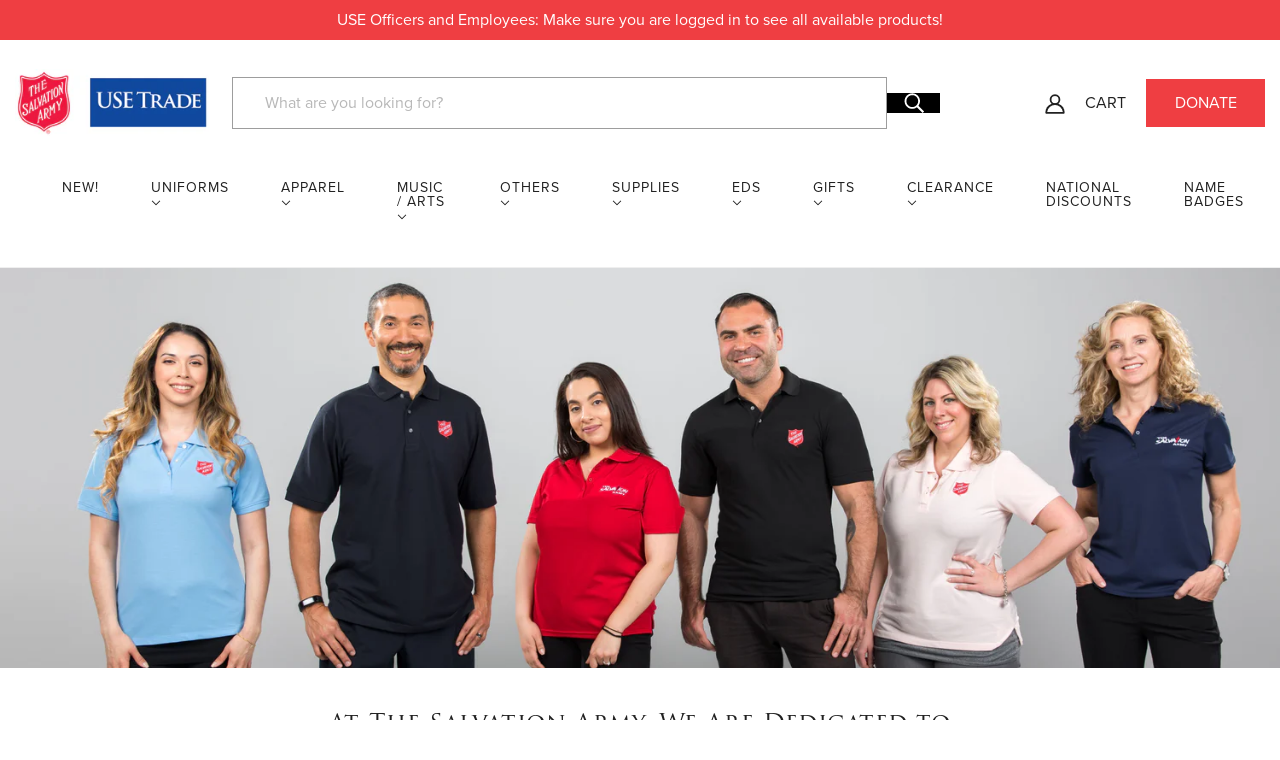

--- FILE ---
content_type: text/html; charset=utf-8
request_url: https://usetrade.org/pages/about
body_size: 31373
content:
<!doctype html>
<html class="no-js flexbox-gap" lang="en" dir="ltr">
  <head>
    <script type="application/vnd.locksmith+json" data-locksmith>{"version":"v245","locked":false,"initialized":true,"scope":"page","access_granted":true,"access_denied":false,"requires_customer":false,"manual_lock":false,"remote_lock":false,"has_timeout":false,"remote_rendered":null,"hide_resource":false,"hide_links_to_resource":false,"transparent":true,"locks":{"all":[],"opened":[]},"keys":[],"keys_signature":"4fc18c51fa8945c76d1a797d77ad8f70ea0f02fc6ca3d02b9100518d69c4969d","state":{"template":"page.about","theme":131383034052,"product":null,"collection":null,"page":"about","blog":null,"article":null,"app":null},"now":1766413083,"path":"\/pages\/about","locale_root_url":"\/","canonical_url":"https:\/\/usetrade.org\/pages\/about","customer_id":null,"customer_id_signature":"4fc18c51fa8945c76d1a797d77ad8f70ea0f02fc6ca3d02b9100518d69c4969d","cart":null}</script><script data-locksmith>!function(){var require=undefined,reqwest=function(){function succeed(e){var t=protocolRe.exec(e.url);return t=t&&t[1]||context.location.protocol,httpsRe.test(t)?twoHundo.test(e.request.status):!!e.request.response}function handleReadyState(e,t,n){return function(){return e._aborted?n(e.request):e._timedOut?n(e.request,"Request is aborted: timeout"):void(e.request&&4==e.request[readyState]&&(e.request.onreadystatechange=noop,succeed(e)?t(e.request):n(e.request)))}}function setHeaders(e,t){var n,s=t.headers||{};s.Accept=s.Accept||defaultHeaders.accept[t.type]||defaultHeaders.accept["*"];var r="undefined"!=typeof FormData&&t.data instanceof FormData;for(n in!t.crossOrigin&&!s[requestedWith]&&(s[requestedWith]=defaultHeaders.requestedWith),!s[contentType]&&!r&&(s[contentType]=t.contentType||defaultHeaders.contentType),s)s.hasOwnProperty(n)&&"setRequestHeader"in e&&e.setRequestHeader(n,s[n])}function setCredentials(e,t){"undefined"!=typeof t.withCredentials&&"undefined"!=typeof e.withCredentials&&(e.withCredentials=!!t.withCredentials)}function generalCallback(e){lastValue=e}function urlappend(e,t){return e+(/[?]/.test(e)?"&":"?")+t}function handleJsonp(e,t,n,s){var r=uniqid++,o=e.jsonpCallback||"callback",a=e.jsonpCallbackName||reqwest.getcallbackPrefix(r),i=new RegExp("((^|[?]|&)"+o+")=([^&]+)"),l=s.match(i),c=doc.createElement("script"),u=0,d=-1!==navigator.userAgent.indexOf("MSIE 10.0");return l?"?"===l[3]?s=s.replace(i,"$1="+a):a=l[3]:s=urlappend(s,o+"="+a),context[a]=generalCallback,c.type="text/javascript",c.src=s,c.async=!0,"undefined"!=typeof c.onreadystatechange&&!d&&(c.htmlFor=c.id="_reqwest_"+r),c.onload=c.onreadystatechange=function(){if(c[readyState]&&"complete"!==c[readyState]&&"loaded"!==c[readyState]||u)return!1;c.onload=c.onreadystatechange=null,c.onclick&&c.onclick(),t(lastValue),lastValue=undefined,head.removeChild(c),u=1},head.appendChild(c),{abort:function(){c.onload=c.onreadystatechange=null,n({},"Request is aborted: timeout",{}),lastValue=undefined,head.removeChild(c),u=1}}}function getRequest(e,t){var n,s=this.o,r=(s.method||"GET").toUpperCase(),o="string"==typeof s?s:s.url,a=!1!==s.processData&&s.data&&"string"!=typeof s.data?reqwest.toQueryString(s.data):s.data||null,i=!1;return("jsonp"==s.type||"GET"==r)&&a&&(o=urlappend(o,a),a=null),"jsonp"==s.type?handleJsonp(s,e,t,o):((n=s.xhr&&s.xhr(s)||xhr(s)).open(r,o,!1!==s.async),setHeaders(n,s),setCredentials(n,s),context[xDomainRequest]&&n instanceof context[xDomainRequest]?(n.onload=e,n.onerror=t,n.onprogress=function(){},i=!0):n.onreadystatechange=handleReadyState(this,e,t),s.before&&s.before(n),i?setTimeout(function(){n.send(a)},200):n.send(a),n)}function Reqwest(e,t){this.o=e,this.fn=t,init.apply(this,arguments)}function setType(e){return null===e?undefined:e.match("json")?"json":e.match("javascript")?"js":e.match("text")?"html":e.match("xml")?"xml":void 0}function init(o,fn){function complete(e){for(o.timeout&&clearTimeout(self.timeout),self.timeout=null;0<self._completeHandlers.length;)self._completeHandlers.shift()(e)}function success(resp){var type=o.type||resp&&setType(resp.getResponseHeader("Content-Type"));resp="jsonp"!==type?self.request:resp;var filteredResponse=globalSetupOptions.dataFilter(resp.responseText,type),r=filteredResponse;try{resp.responseText=r}catch(e){}if(r)switch(type){case"json":try{resp=context.JSON?context.JSON.parse(r):eval("("+r+")")}catch(err){return error(resp,"Could not parse JSON in response",err)}break;case"js":resp=eval(r);break;case"html":resp=r;break;case"xml":resp=resp.responseXML&&resp.responseXML.parseError&&resp.responseXML.parseError.errorCode&&resp.responseXML.parseError.reason?null:resp.responseXML}for(self._responseArgs.resp=resp,self._fulfilled=!0,fn(resp),self._successHandler(resp);0<self._fulfillmentHandlers.length;)resp=self._fulfillmentHandlers.shift()(resp);complete(resp)}function timedOut(){self._timedOut=!0,self.request.abort()}function error(e,t,n){for(e=self.request,self._responseArgs.resp=e,self._responseArgs.msg=t,self._responseArgs.t=n,self._erred=!0;0<self._errorHandlers.length;)self._errorHandlers.shift()(e,t,n);complete(e)}this.url="string"==typeof o?o:o.url,this.timeout=null,this._fulfilled=!1,this._successHandler=function(){},this._fulfillmentHandlers=[],this._errorHandlers=[],this._completeHandlers=[],this._erred=!1,this._responseArgs={};var self=this;fn=fn||function(){},o.timeout&&(this.timeout=setTimeout(function(){timedOut()},o.timeout)),o.success&&(this._successHandler=function(){o.success.apply(o,arguments)}),o.error&&this._errorHandlers.push(function(){o.error.apply(o,arguments)}),o.complete&&this._completeHandlers.push(function(){o.complete.apply(o,arguments)}),this.request=getRequest.call(this,success,error)}function reqwest(e,t){return new Reqwest(e,t)}function normalize(e){return e?e.replace(/\r?\n/g,"\r\n"):""}function serial(e,t){var n,s,r,o,a=e.name,i=e.tagName.toLowerCase(),l=function(e){e&&!e.disabled&&t(a,normalize(e.attributes.value&&e.attributes.value.specified?e.value:e.text))};if(!e.disabled&&a)switch(i){case"input":/reset|button|image|file/i.test(e.type)||(n=/checkbox/i.test(e.type),s=/radio/i.test(e.type),r=e.value,(!n&&!s||e.checked)&&t(a,normalize(n&&""===r?"on":r)));break;case"textarea":t(a,normalize(e.value));break;case"select":if("select-one"===e.type.toLowerCase())l(0<=e.selectedIndex?e.options[e.selectedIndex]:null);else for(o=0;e.length&&o<e.length;o++)e.options[o].selected&&l(e.options[o])}}function eachFormElement(){var e,t,o=this,n=function(e,t){var n,s,r;for(n=0;n<t.length;n++)for(r=e[byTag](t[n]),s=0;s<r.length;s++)serial(r[s],o)};for(t=0;t<arguments.length;t++)e=arguments[t],/input|select|textarea/i.test(e.tagName)&&serial(e,o),n(e,["input","select","textarea"])}function serializeQueryString(){return reqwest.toQueryString(reqwest.serializeArray.apply(null,arguments))}function serializeHash(){var n={};return eachFormElement.apply(function(e,t){e in n?(n[e]&&!isArray(n[e])&&(n[e]=[n[e]]),n[e].push(t)):n[e]=t},arguments),n}function buildParams(e,t,n,s){var r,o,a,i=/\[\]$/;if(isArray(t))for(o=0;t&&o<t.length;o++)a=t[o],n||i.test(e)?s(e,a):buildParams(e+"["+("object"==typeof a?o:"")+"]",a,n,s);else if(t&&"[object Object]"===t.toString())for(r in t)buildParams(e+"["+r+"]",t[r],n,s);else s(e,t)}var context=this,XHR2;if("window"in context)var doc=document,byTag="getElementsByTagName",head=doc[byTag]("head")[0];else try{XHR2=require("xhr2")}catch(ex){throw new Error("Peer dependency `xhr2` required! Please npm install xhr2")}var httpsRe=/^http/,protocolRe=/(^\w+):\/\//,twoHundo=/^(20\d|1223)$/,readyState="readyState",contentType="Content-Type",requestedWith="X-Requested-With",uniqid=0,callbackPrefix="reqwest_"+ +new Date,lastValue,xmlHttpRequest="XMLHttpRequest",xDomainRequest="XDomainRequest",noop=function(){},isArray="function"==typeof Array.isArray?Array.isArray:function(e){return e instanceof Array},defaultHeaders={contentType:"application/x-www-form-urlencoded",requestedWith:xmlHttpRequest,accept:{"*":"text/javascript, text/html, application/xml, text/xml, */*",xml:"application/xml, text/xml",html:"text/html",text:"text/plain",json:"application/json, text/javascript",js:"application/javascript, text/javascript"}},xhr=function(e){if(!0!==e.crossOrigin)return context[xmlHttpRequest]?new XMLHttpRequest:XHR2?new XHR2:new ActiveXObject("Microsoft.XMLHTTP");var t=context[xmlHttpRequest]?new XMLHttpRequest:null;if(t&&"withCredentials"in t)return t;if(context[xDomainRequest])return new XDomainRequest;throw new Error("Browser does not support cross-origin requests")},globalSetupOptions={dataFilter:function(e){return e}};return Reqwest.prototype={abort:function(){this._aborted=!0,this.request.abort()},retry:function(){init.call(this,this.o,this.fn)},then:function(e,t){return e=e||function(){},t=t||function(){},this._fulfilled?this._responseArgs.resp=e(this._responseArgs.resp):this._erred?t(this._responseArgs.resp,this._responseArgs.msg,this._responseArgs.t):(this._fulfillmentHandlers.push(e),this._errorHandlers.push(t)),this},always:function(e){return this._fulfilled||this._erred?e(this._responseArgs.resp):this._completeHandlers.push(e),this},fail:function(e){return this._erred?e(this._responseArgs.resp,this._responseArgs.msg,this._responseArgs.t):this._errorHandlers.push(e),this},"catch":function(e){return this.fail(e)}},reqwest.serializeArray=function(){var n=[];return eachFormElement.apply(function(e,t){n.push({name:e,value:t})},arguments),n},reqwest.serialize=function(){if(0===arguments.length)return"";var e,t=Array.prototype.slice.call(arguments,0);return(e=t.pop())&&e.nodeType&&t.push(e)&&(e=null),e&&(e=e.type),("map"==e?serializeHash:"array"==e?reqwest.serializeArray:serializeQueryString).apply(null,t)},reqwest.toQueryString=function(e,t){var n,s,r=t||!1,o=[],a=encodeURIComponent,i=function(e,t){t="function"==typeof t?t():null==t?"":t,o[o.length]=a(e)+"="+a(t)};if(isArray(e))for(s=0;e&&s<e.length;s++)i(e[s].name,e[s].value);else for(n in e)e.hasOwnProperty(n)&&buildParams(n,e[n],r,i);return o.join("&").replace(/%20/g,"+")},reqwest.getcallbackPrefix=function(){return callbackPrefix},reqwest.compat=function(e,t){return e&&(e.type&&(e.method=e.type)&&delete e.type,e.dataType&&(e.type=e.dataType),e.jsonpCallback&&(e.jsonpCallbackName=e.jsonpCallback)&&delete e.jsonpCallback,e.jsonp&&(e.jsonpCallback=e.jsonp)),new Reqwest(e,t)},reqwest.ajaxSetup=function(e){for(var t in e=e||{})globalSetupOptions[t]=e[t]},reqwest}();
/*!
  * Reqwest! A general purpose XHR connection manager
  * license MIT (c) Dustin Diaz 2015
  * https://github.com/ded/reqwest
  */!function(){var a=window.Locksmith={},e=document.querySelector('script[type="application/vnd.locksmith+json"]'),n=e&&e.innerHTML;if(a.state={},a.util={},a.loading=!1,n)try{a.state=JSON.parse(n)}catch(u){}if(document.addEventListener&&document.querySelector){var s,r,o,t=[76,79,67,75,83,77,73,84,72,49,49],i=function(){r=t.slice(0)},l="style",c=function(e){e&&27!==e.keyCode&&"click"!==e.type||(document.removeEventListener("keydown",c),document.removeEventListener("click",c),s&&document.body.removeChild(s),s=null)};i(),document.addEventListener("keyup",function(e){if(e.keyCode===r[0]){if(clearTimeout(o),r.shift(),0<r.length)return void(o=setTimeout(i,1e3));i(),c(),(s=document.createElement("div"))[l].width="50%",s[l].maxWidth="1000px",s[l].height="85%",s[l].border="1px rgba(0, 0, 0, 0.2) solid",s[l].background="rgba(255, 255, 255, 0.99)",s[l].borderRadius="4px",s[l].position="fixed",s[l].top="50%",s[l].left="50%",s[l].transform="translateY(-50%) translateX(-50%)",s[l].boxShadow="0 2px 5px rgba(0, 0, 0, 0.3), 0 0 100vh 100vw rgba(0, 0, 0, 0.5)",s[l].zIndex="2147483645";var t=document.createElement("textarea");t.value=JSON.stringify(JSON.parse(n),null,2),t[l].border="none",t[l].display="block",t[l].boxSizing="border-box",t[l].width="100%",t[l].height="100%",t[l].background="transparent",t[l].padding="22px",t[l].fontFamily="monospace",t[l].fontSize="14px",t[l].color="#333",t[l].resize="none",t[l].outline="none",t.readOnly=!0,s.appendChild(t),document.body.appendChild(s),t.addEventListener("click",function(e){e.stopImmediatePropagation()}),t.select(),document.addEventListener("keydown",c),document.addEventListener("click",c)}})}a.isEmbedded=-1!==window.location.search.indexOf("_ab=0&_fd=0&_sc=1"),a.path=a.state.path||window.location.pathname,a.basePath=a.state.locale_root_url.concat("/apps/locksmith").replace(/^\/\//,"/"),a.reloading=!1,a.util.console=window.console||{log:function(){},error:function(){}},a.util.makeUrl=function(e,t){var n,s=a.basePath+e,r=[],o=a.cache();for(n in o)r.push(n+"="+encodeURIComponent(o[n]));for(n in t)r.push(n+"="+encodeURIComponent(t[n]));return a.state.customer_id&&(r.push("customer_id="+encodeURIComponent(a.state.customer_id)),r.push("customer_id_signature="+encodeURIComponent(a.state.customer_id_signature))),s+=(-1===s.indexOf("?")?"?":"&")+r.join("&")},a._initializeCallbacks=[],a.on=function(e,t){if("initialize"!==e)throw'Locksmith.on() currently only supports the "initialize" event';a._initializeCallbacks.push(t)},a.initializeSession=function(e){if(!a.isEmbedded){var t=!1,n=!0,s=!0;(e=e||{}).silent&&(s=n=!(t=!0)),a.ping({silent:t,spinner:n,reload:s,callback:function(){a._initializeCallbacks.forEach(function(e){e()})}})}},a.cache=function(e){var t={};try{var n=function r(e){return(document.cookie.match("(^|; )"+e+"=([^;]*)")||0)[2]};t=JSON.parse(decodeURIComponent(n("locksmith-params")||"{}"))}catch(u){}if(e){for(var s in e)t[s]=e[s];document.cookie="locksmith-params=; expires=Thu, 01 Jan 1970 00:00:00 GMT; path=/",document.cookie="locksmith-params="+encodeURIComponent(JSON.stringify(t))+"; path=/"}return t},a.cache.cart=a.state.cart,a.cache.cartLastSaved=null,a.params=a.cache(),a.util.reload=function(){a.reloading=!0;try{window.location.href=window.location.href.replace(/#.*/,"")}catch(u){a.util.console.error("Preferred reload method failed",u),window.location.reload()}},a.cache.saveCart=function(e){if(!a.cache.cart||a.cache.cart===a.cache.cartLastSaved)return e?e():null;var t=a.cache.cartLastSaved;a.cache.cartLastSaved=a.cache.cart,reqwest({url:"/cart/update.json",method:"post",type:"json",data:{attributes:{locksmith:a.cache.cart}},complete:e,error:function(e){if(a.cache.cartLastSaved=t,!a.reloading)throw e}})},a.util.spinnerHTML='<style>body{background:#FFF}@keyframes spin{from{transform:rotate(0deg)}to{transform:rotate(360deg)}}#loading{display:flex;width:100%;height:50vh;color:#777;align-items:center;justify-content:center}#loading .spinner{display:block;animation:spin 600ms linear infinite;position:relative;width:50px;height:50px}#loading .spinner-ring{stroke:currentColor;stroke-dasharray:100%;stroke-width:2px;stroke-linecap:round;fill:none}</style><div id="loading"><div class="spinner"><svg width="100%" height="100%"><svg preserveAspectRatio="xMinYMin"><circle class="spinner-ring" cx="50%" cy="50%" r="45%"></circle></svg></svg></div></div>',a.util.clobberBody=function(e){document.body.innerHTML=e},a.util.clobberDocument=function(e){e.responseText&&(e=e.responseText),document.documentElement&&document.removeChild(document.documentElement);var t=document.open("text/html","replace");t.writeln(e),t.close(),setTimeout(function(){var e=t.querySelector("[autofocus]");e&&e.focus()},100)},a.util.serializeForm=function(e){if(e&&"FORM"===e.nodeName){var t,n,s={};for(t=e.elements.length-1;0<=t;t-=1)if(""!==e.elements[t].name)switch(e.elements[t].nodeName){case"INPUT":switch(e.elements[t].type){default:case"text":case"hidden":case"password":case"button":case"reset":case"submit":s[e.elements[t].name]=e.elements[t].value;break;case"checkbox":case"radio":e.elements[t].checked&&(s[e.elements[t].name]=e.elements[t].value);break;case"file":}break;case"TEXTAREA":s[e.elements[t].name]=e.elements[t].value;break;case"SELECT":switch(e.elements[t].type){case"select-one":s[e.elements[t].name]=e.elements[t].value;break;case"select-multiple":for(n=e.elements[t].options.length-1;0<=n;n-=1)e.elements[t].options[n].selected&&(s[e.elements[t].name]=e.elements[t].options[n].value)}break;case"BUTTON":switch(e.elements[t].type){case"reset":case"submit":case"button":s[e.elements[t].name]=e.elements[t].value}}return s}},a.util.on=function(e,o,a,t){t=t||document;var i="locksmith-"+e+o,n=function(e){var t=e.target,n=e.target.parentElement,s=t.className.baseVal||t.className||"",r=n.className.baseVal||n.className||"";("string"==typeof s&&-1!==s.split(/\s+/).indexOf(o)||"string"==typeof r&&-1!==r.split(/\s+/).indexOf(o))&&!e[i]&&(e[i]=!0,a(e))};t.attachEvent?t.attachEvent(e,n):t.addEventListener(e,n,!1)},a.util.enableActions=function(e){a.util.on("click","locksmith-action",function(e){e.preventDefault();var t=e.target;t.dataset.confirmWith&&!confirm(t.dataset.confirmWith)||(t.disabled=!0,t.innerText=t.dataset.disableWith,a.post("/action",t.dataset.locksmithParams,{spinner:!1,type:"text",success:function(e){(e=JSON.parse(e.responseText)).message&&alert(e.message),a.util.reload()}}))},e)},a.util.inject=function(e,t){var n=["data","locksmith","append"];if(-1!==t.indexOf(n.join("-"))){var s=document.createElement("div");s.innerHTML=t,e.appendChild(s)}else e.innerHTML=t;var r,o,a=e.querySelectorAll("script");for(o=0;o<a.length;++o){r=a[o];var i=document.createElement("script");if(r.type&&(i.type=r.type),r.src)i.src=r.src;else{var l=document.createTextNode(r.innerHTML);i.appendChild(l)}e.appendChild(i)}var c=e.querySelector("[autofocus]");c&&c.focus()},a.post=function(e,t,n){!1!==(n=n||{}).spinner&&a.util.clobberBody(a.util.spinnerHTML);var s={};n.container===document?(s.layout=1,n.success=function(e){document.getElementById(n.container);a.util.clobberDocument(e)}):n.container&&(s.layout=0,n.success=function(e){var t=document.getElementById(n.container);a.util.inject(t,e),t.id===t.firstChild.id&&t.parentElement.replaceChild(t.firstChild,t)}),n.form_type&&(t.form_type=n.form_type),n.include_layout_classes!==undefined&&(t.include_layout_classes=n.include_layout_classes),n.lock_id!==undefined&&(t.lock_id=n.lock_id),a.loading=!0;var r=a.util.makeUrl(e,s);reqwest({url:r,method:"post",type:n.type||"html",data:t,complete:function(){a.loading=!1},error:function(e){if(!a.reloading)if("dashboard.weglot.com"!==window.location.host){if(!n.silent)throw alert("Something went wrong! Please refresh and try again."),e;console.error(e)}else console.error(e)},success:n.success||a.util.clobberDocument})},a.postResource=function(e,t){e.path=a.path,e.search=window.location.search,e.state=a.state,e.passcode&&(e.passcode=e.passcode.trim()),e.email&&(e.email=e.email.trim()),e.state.cart=a.cache.cart,e.locksmith_json=a.jsonTag,e.locksmith_json_signature=a.jsonTagSignature,a.post("/resource",e,t)},a.ping=function(e){if(!a.isEmbedded){e=e||{};a.post("/ping",{path:a.path,search:window.location.search,state:a.state},{spinner:!!e.spinner,silent:"undefined"==typeof e.silent||e.silent,type:"text",success:function(e){(e=JSON.parse(e.responseText)).messages&&0<e.messages.length&&a.showMessages(e.messages)}})}},a.timeoutMonitor=function(){var e=a.cache.cart;a.ping({callback:function(){e!==a.cache.cart||setTimeout(function(){a.timeoutMonitor()},6e4)}})},a.showMessages=function(e){var t=document.createElement("div");t.style.position="fixed",t.style.left=0,t.style.right=0,t.style.bottom="-50px",t.style.opacity=0,t.style.background="#191919",t.style.color="#ddd",t.style.transition="bottom 0.2s, opacity 0.2s",t.style.zIndex=999999,t.innerHTML="        <style>          .locksmith-ab .locksmith-b { display: none; }          .locksmith-ab.toggled .locksmith-b { display: flex; }          .locksmith-ab.toggled .locksmith-a { display: none; }          .locksmith-flex { display: flex; flex-wrap: wrap; justify-content: space-between; align-items: center; padding: 10px 20px; }          .locksmith-message + .locksmith-message { border-top: 1px #555 solid; }          .locksmith-message a { color: inherit; font-weight: bold; }          .locksmith-message a:hover { color: inherit; opacity: 0.8; }          a.locksmith-ab-toggle { font-weight: inherit; text-decoration: underline; }          .locksmith-text { flex-grow: 1; }          .locksmith-cta { flex-grow: 0; text-align: right; }          .locksmith-cta button { transform: scale(0.8); transform-origin: left; }          .locksmith-cta > * { display: block; }          .locksmith-cta > * + * { margin-top: 10px; }          .locksmith-message a.locksmith-close { flex-grow: 0; text-decoration: none; margin-left: 15px; font-size: 30px; font-family: monospace; display: block; padding: 2px 10px; }                    @media screen and (max-width: 600px) {            .locksmith-wide-only { display: none !important; }            .locksmith-flex { padding: 0 15px; }            .locksmith-flex > * { margin-top: 5px; margin-bottom: 5px; }            .locksmith-cta { text-align: left; }          }                    @media screen and (min-width: 601px) {            .locksmith-narrow-only { display: none !important; }          }        </style>      "+e.map(function(e){return'<div class="locksmith-message">'+e+"</div>"}).join(""),document.body.appendChild(t),document.body.style.position="relative",document.body.parentElement.style.paddingBottom=t.offsetHeight+"px",setTimeout(function(){t.style.bottom=0,t.style.opacity=1},50),a.util.on("click","locksmith-ab-toggle",function(e){e.preventDefault();for(var t=e.target.parentElement;-1===t.className.split(" ").indexOf("locksmith-ab");)t=t.parentElement;-1!==t.className.split(" ").indexOf("toggled")?t.className=t.className.replace("toggled",""):t.className=t.className+" toggled"}),a.util.enableActions(t)}}()}();</script>
      <script data-locksmith>Locksmith.cache.cart=null</script>

  <script data-locksmith>Locksmith.jsonTag="{\"version\":\"v245\",\"locked\":false,\"initialized\":true,\"scope\":\"page\",\"access_granted\":true,\"access_denied\":false,\"requires_customer\":false,\"manual_lock\":false,\"remote_lock\":false,\"has_timeout\":false,\"remote_rendered\":null,\"hide_resource\":false,\"hide_links_to_resource\":false,\"transparent\":true,\"locks\":{\"all\":[],\"opened\":[]},\"keys\":[],\"keys_signature\":\"4fc18c51fa8945c76d1a797d77ad8f70ea0f02fc6ca3d02b9100518d69c4969d\",\"state\":{\"template\":\"page.about\",\"theme\":131383034052,\"product\":null,\"collection\":null,\"page\":\"about\",\"blog\":null,\"article\":null,\"app\":null},\"now\":1766413083,\"path\":\"\\\/pages\\\/about\",\"locale_root_url\":\"\\\/\",\"canonical_url\":\"https:\\\/\\\/usetrade.org\\\/pages\\\/about\",\"customer_id\":null,\"customer_id_signature\":\"4fc18c51fa8945c76d1a797d77ad8f70ea0f02fc6ca3d02b9100518d69c4969d\",\"cart\":null}";Locksmith.jsonTagSignature="a6817a8f1fbf4ba2c7e1f32950bd6d04d85350839a80299d4da21815b7841003"</script>
    <!-- Beyond Theme - Version 2.5.0 by Troop Themes - https://troopthemes.com/ -->

    <meta charset="UTF-8">
    <meta http-equiv="X-UA-Compatible" content="IE=edge">
    <meta name="viewport" content="width=device-width, initial-scale=1.0, maximum-scale=5.0">
    

    <link rel="preconnect" href="https://cdn.shopify.com">
    <link rel="preconnect" href="https://fonts.shopifycdn.com">
    <link rel="preconnect" href="https://monorail-edge.shopifysvc.com">

    <link rel="preload" href="//usetrade.org/cdn/shop/t/2/assets/theme--critical.css?v=78045188441864285061692278409" as="style">
    <link rel="preload" href="//usetrade.org/cdn/shop/t/2/assets/theme--async.css?v=140884854445854570531683905357" as="style">
    <link rel="preload" href="//usetrade.org/cdn/shop/t/2/assets/lazysizes.min.js?v=153528224177489928921683905349" as="script">
    <link rel="preload" href="//usetrade.org/cdn/shop/t/2/assets/utilities.js?v=164213940689414390671683905350" as="script"><link rel="canonical" href="https://usetrade.org/pages/about">
      <link rel="shortcut icon" href="//usetrade.org/cdn/shop/files/favicon-32x32.png?v=1692967593&width=32" type="image/png">
      <link rel="apple-touch-icon" href="//usetrade.org/cdn/shop/files/favicon-32x32.png?v=1692967593&width=180">
    

    
      <title>About | USE Trade</title>
    



<meta property="og:type" content="website">
<meta property="og:title" content="About">




<meta property="og:url" content="https://usetrade.org/pages/about">
<meta property="og:site_name" content="USE Trade"><meta property="og:description" content="USE Trade">


<meta name="twitter:card" content="summary"><meta name="twitter:description" content="USE Trade">

<meta name="twitter:title" content="About">


<style>@font-face {
  font-family: Karla;
  font-weight: 700;
  font-style: normal;
  font-display: swap;
  src: url("//usetrade.org/cdn/fonts/karla/karla_n7.4358a847d4875593d69cfc3f8cc0b44c17b3ed03.woff2") format("woff2"),
       url("//usetrade.org/cdn/fonts/karla/karla_n7.96e322f6d76ce794f25fa29e55d6997c3fb656b6.woff") format("woff");
}
@font-face {
  font-family: Karla;
  font-weight: 400;
  font-style: normal;
  font-display: swap;
  src: url("//usetrade.org/cdn/fonts/karla/karla_n4.40497e07df527e6a50e58fb17ef1950c72f3e32c.woff2") format("woff2"),
       url("//usetrade.org/cdn/fonts/karla/karla_n4.e9f6f9de321061073c6bfe03c28976ba8ce6ee18.woff") format("woff");
}
@font-face {
  font-family: Roboto;
  font-weight: 400;
  font-style: normal;
  font-display: swap;
  src: url("//usetrade.org/cdn/fonts/roboto/roboto_n4.2019d890f07b1852f56ce63ba45b2db45d852cba.woff2") format("woff2"),
       url("//usetrade.org/cdn/fonts/roboto/roboto_n4.238690e0007583582327135619c5f7971652fa9d.woff") format("woff");
}
@font-face {
  font-family: Roboto;
  font-weight: 700;
  font-style: normal;
  font-display: swap;
  src: url("//usetrade.org/cdn/fonts/roboto/roboto_n7.f38007a10afbbde8976c4056bfe890710d51dec2.woff2") format("woff2"),
       url("//usetrade.org/cdn/fonts/roboto/roboto_n7.94bfdd3e80c7be00e128703d245c207769d763f9.woff") format("woff");
}
@font-face {
  font-family: Roboto;
  font-weight: 400;
  font-style: normal;
  font-display: swap;
  src: url("//usetrade.org/cdn/fonts/roboto/roboto_n4.2019d890f07b1852f56ce63ba45b2db45d852cba.woff2") format("woff2"),
       url("//usetrade.org/cdn/fonts/roboto/roboto_n4.238690e0007583582327135619c5f7971652fa9d.woff") format("woff");
}
@font-face {
  font-family: Roboto;
  font-weight: 700;
  font-style: normal;
  font-display: swap;
  src: url("//usetrade.org/cdn/fonts/roboto/roboto_n7.f38007a10afbbde8976c4056bfe890710d51dec2.woff2") format("woff2"),
       url("//usetrade.org/cdn/fonts/roboto/roboto_n7.94bfdd3e80c7be00e128703d245c207769d763f9.woff") format("woff");
}
@font-face {
  font-family: Roboto;
  font-weight: 400;
  font-style: italic;
  font-display: swap;
  src: url("//usetrade.org/cdn/fonts/roboto/roboto_i4.57ce898ccda22ee84f49e6b57ae302250655e2d4.woff2") format("woff2"),
       url("//usetrade.org/cdn/fonts/roboto/roboto_i4.b21f3bd061cbcb83b824ae8c7671a82587b264bf.woff") format("woff");
}
@font-face {
  font-family: Roboto;
  font-weight: 700;
  font-style: italic;
  font-display: swap;
  src: url("//usetrade.org/cdn/fonts/roboto/roboto_i7.7ccaf9410746f2c53340607c42c43f90a9005937.woff2") format("woff2"),
       url("//usetrade.org/cdn/fonts/roboto/roboto_i7.49ec21cdd7148292bffea74c62c0df6e93551516.woff") format("woff");
}
</style>

<style>
  :root {
    --font--featured-heading--size: 30px;
    --font--section-heading--size: 24px;
    --font--block-heading--size: 18px;
    --font--heading--uppercase: normal;
    --font--paragraph--size: 16px;

    --font--heading--family: trajan-pro-3, serif;
    --font--heading--weight: 400;
    --font--heading--normal-weight: 400;
    --font--heading--style: normal;

    --font--accent--family: proxima-nova, sans-serif;
    --font--accent--weight: 400;
    --font--accent--style: normal;
    --font--accent--size: 13px;

    --font--paragraph--family: proxima-nova, sans-serif;
    --font--paragraph--weight: 400;
    --font--paragraph--style: normal;
    --font--bolder-paragraph--weight: 700;
  }
</style><style>
  :root {
    --color--accent: #ef3e42;
    --bg-color--light: #ebebeb;
    --bg-color--dark: #132230;
    --bdr-color--badge: rgba(33, 33, 33, 0.07);
    --bg-color--body: #ffffff;
    --bdr-color--general: #eaeaea;
    --bg-color--textbox: #fff;
    --color--body: #212121;
    --color--body--light: #515151;
    --color--alternative: #ffffff;
    --color--button: #ffffff;
    --bdr-color--button: #ffffff;
    --bg-color--button: #ef3e42;
    --bg-color--button--hover: #ef3e42;
    --color--header: #212121;
    --bg-color--header: #ffffff;
    --bdr-color--header: rgba(33, 33, 33, 0.07);
    --color--footer: #ffffff;
    --bg-color--footer: #132230;

    /* shop pay */
    --payment-terms-background-color: #ffffff;
  }
</style><script>
  var theme = theme || {};
  theme.assets = theme.assets || {};
  theme.libraries = theme.libraries || {};
  theme.local_storage = theme.local_storage || {};
  theme.settings = theme.settings || {};
  theme.styles = theme.styles || {};
  theme.translations = theme.translations || {};
  theme.urls = theme.urls || {};

  theme.assets.masonry = '//usetrade.org/cdn/shop/t/2/assets/masonry.min.js?v=153413113355937702121683905349';
  theme.assets.swipe = '//usetrade.org/cdn/shop/t/2/assets/swipe-listener.min.js?v=123039615894270182531683905348';
  theme.assets.stylesheet = '//usetrade.org/cdn/shop/t/2/assets/theme--async.css?v=140884854445854570531683905357';

  theme.local_storage.cart_items = 'beyond_cart_items';
  theme.local_storage.collection_layout = 'beyond_collection_layout';
  theme.local_storage.popup = 'beyond_popup'
  theme.local_storage.recent_products = 'beyond_recently_viewed';
  theme.local_storage.search_layout = 'beyond_search_layout';

  theme.settings.cart_type = 'drawer';
  theme.settings.hover_image_enabled = 'false' == 'true';
  theme.settings.quick_add = 'true' == 'true';
  theme.settings.money_format = "${{amount}}";

  theme.translations.mailing_list_success_message = 'Thanks for signing up!';
  theme.translations.add_to_cart = 'Add to Cart';
  theme.translations.out_of_stock = 'Out of stock';
  theme.translations.unavailable = 'Unavailable'
  theme.translations.low_in_stock = {
    one: 'Only 1 item left',
    other: 'Only 2 items left'
  };

  theme.urls.all_products_collection = '/collections/all';
  theme.urls.cart = '/cart';
  theme.urls.cart_add = '/cart/add';
  theme.urls.cart_change = '/cart/change';
  theme.urls.product_recommendations = '/recommendations/products';
  theme.urls.search = '/search';

  
    theme.urls.root = '';
  

  // LazySizes
  window.lazySizesConfig = window.lazySizesConfig || {};
  window.lazySizesConfig.expand = 1200;
  window.lazySizesConfig.loadMode = 3;
  window.lazySizesConfig.ricTimeout = 50;
</script>





<script>
  theme.swatches = new class Swatches {
    constructor() {
      this.getColors();
    }

    getColors() {}

    setColors(inputs = false) {
      if (!inputs) return

      inputs.forEach(input => {
        const swatch = input.nextElementSibling;
        const swatch_color = input.value.toLowerCase().replace(/\s+/g, '');

        if (this[swatch_color] === undefined) {
          swatch.style['background-color'] = swatch_color;
        } else if (this[swatch_color].indexOf('cdn.shopify.com') > -1) {
          swatch.style['background-image'] = `url(${this[swatch_color]})`;
        } else {
          swatch.style['background-color'] = this[swatch_color];
        }
      });
    }
  };
</script><script src="//usetrade.org/cdn/shop/t/2/assets/lazysizes.min.js?v=153528224177489928921683905349" async="async"></script>
    <script src="//usetrade.org/cdn/shop/t/2/assets/utilities.js?v=164213940689414390671683905350"></script>

    <script type="module">
  import "//usetrade.org/cdn/shop/t/2/assets/a11y.js?v=153538712262687671481683905353";
  import "//usetrade.org/cdn/shop/t/2/assets/media-queries.js?v=167717205724085174091683905349";
  import "//usetrade.org/cdn/shop/t/2/assets/radios.js?v=136212122043670052581683905349";
  import "//usetrade.org/cdn/shop/t/2/assets/transition.js?v=37854290330505103871683905350";

  import "//usetrade.org/cdn/shop/t/2/assets/general.js?v=154248637342007044261683905349";
  import "//usetrade.org/cdn/shop/t/2/assets/off-canvas.js?v=48378765286910846521683905348";
  import "//usetrade.org/cdn/shop/t/2/assets/cart.js?v=183640991928957409421683905350";

  

  import XMenu from "//usetrade.org/cdn/shop/t/2/assets/x-menu.js?v=49527526289260050161683905350";
  customElements.define('x-menu-root', XMenu);

  
    import "//usetrade.org/cdn/shop/t/2/assets/quick-add.js?v=138706763056927039591683905349";
  

  
    import ProductMedia from "//usetrade.org/cdn/shop/t/2/assets/product-featured-media.js?v=133787985284423645191683905350";
  

  
</script>


    

    <noscript>
      <style>
        .layout--main-content > *, .footer--root, .popup-modal-close, .modal--root, .modal--window {
          opacity: 1;
        }
      </style>
      <link href="//usetrade.org/cdn/shop/t/2/assets/theme--async.css?v=140884854445854570531683905357" rel="stylesheet">
    </noscript>

    <link href="//usetrade.org/cdn/shop/t/2/assets/theme--critical.css?v=78045188441864285061692278409" rel="stylesheet" media="all"/>
    <link
      href="//usetrade.org/cdn/shop/t/2/assets/theme--async.css?v=140884854445854570531683905357"
      rel="stylesheet"
      media="print"
      onload="this.media='all'"
    >

    <style>
      

.layout--main-content>* { opacity: unset; }
    </style>

    <script>window.performance && window.performance.mark && window.performance.mark('shopify.content_for_header.start');</script><meta id="shopify-digital-wallet" name="shopify-digital-wallet" content="/59709522116/digital_wallets/dialog">
<meta name="shopify-checkout-api-token" content="285656456970fddd181ace546cb89857">
<script async="async" src="/checkouts/internal/preloads.js?locale=en-US"></script>
<link rel="preconnect" href="https://shop.app" crossorigin="anonymous">
<script async="async" src="https://shop.app/checkouts/internal/preloads.js?locale=en-US&shop_id=59709522116" crossorigin="anonymous"></script>
<script id="apple-pay-shop-capabilities" type="application/json">{"shopId":59709522116,"countryCode":"US","currencyCode":"USD","merchantCapabilities":["supports3DS"],"merchantId":"gid:\/\/shopify\/Shop\/59709522116","merchantName":"USE Trade","requiredBillingContactFields":["postalAddress","email"],"requiredShippingContactFields":["postalAddress","email"],"shippingType":"shipping","supportedNetworks":["visa","masterCard","discover","elo","jcb"],"total":{"type":"pending","label":"USE Trade","amount":"1.00"},"shopifyPaymentsEnabled":true,"supportsSubscriptions":true}</script>
<script id="shopify-features" type="application/json">{"accessToken":"285656456970fddd181ace546cb89857","betas":["rich-media-storefront-analytics"],"domain":"usetrade.org","predictiveSearch":true,"shopId":59709522116,"locale":"en"}</script>
<script>var Shopify = Shopify || {};
Shopify.shop = "usaeast.myshopify.com";
Shopify.locale = "en";
Shopify.currency = {"active":"USD","rate":"1.0"};
Shopify.country = "US";
Shopify.theme = {"name":"Salvation_Army\/main","id":131383034052,"schema_name":"Beyond","schema_version":"2.5.0","theme_store_id":null,"role":"main"};
Shopify.theme.handle = "null";
Shopify.theme.style = {"id":null,"handle":null};
Shopify.cdnHost = "usetrade.org/cdn";
Shopify.routes = Shopify.routes || {};
Shopify.routes.root = "/";</script>
<script type="module">!function(o){(o.Shopify=o.Shopify||{}).modules=!0}(window);</script>
<script>!function(o){function n(){var o=[];function n(){o.push(Array.prototype.slice.apply(arguments))}return n.q=o,n}var t=o.Shopify=o.Shopify||{};t.loadFeatures=n(),t.autoloadFeatures=n()}(window);</script>
<script>
  window.ShopifyPay = window.ShopifyPay || {};
  window.ShopifyPay.apiHost = "shop.app\/pay";
  window.ShopifyPay.redirectState = null;
</script>
<script id="shop-js-analytics" type="application/json">{"pageType":"page"}</script>
<script defer="defer" async type="module" src="//usetrade.org/cdn/shopifycloud/shop-js/modules/v2/client.init-shop-cart-sync_DtuiiIyl.en.esm.js"></script>
<script defer="defer" async type="module" src="//usetrade.org/cdn/shopifycloud/shop-js/modules/v2/chunk.common_CUHEfi5Q.esm.js"></script>
<script type="module">
  await import("//usetrade.org/cdn/shopifycloud/shop-js/modules/v2/client.init-shop-cart-sync_DtuiiIyl.en.esm.js");
await import("//usetrade.org/cdn/shopifycloud/shop-js/modules/v2/chunk.common_CUHEfi5Q.esm.js");

  window.Shopify.SignInWithShop?.initShopCartSync?.({"fedCMEnabled":true,"windoidEnabled":true});

</script>
<script>
  window.Shopify = window.Shopify || {};
  if (!window.Shopify.featureAssets) window.Shopify.featureAssets = {};
  window.Shopify.featureAssets['shop-js'] = {"shop-cart-sync":["modules/v2/client.shop-cart-sync_DFoTY42P.en.esm.js","modules/v2/chunk.common_CUHEfi5Q.esm.js"],"init-fed-cm":["modules/v2/client.init-fed-cm_D2UNy1i2.en.esm.js","modules/v2/chunk.common_CUHEfi5Q.esm.js"],"init-shop-email-lookup-coordinator":["modules/v2/client.init-shop-email-lookup-coordinator_BQEe2rDt.en.esm.js","modules/v2/chunk.common_CUHEfi5Q.esm.js"],"shop-cash-offers":["modules/v2/client.shop-cash-offers_3CTtReFF.en.esm.js","modules/v2/chunk.common_CUHEfi5Q.esm.js","modules/v2/chunk.modal_BewljZkx.esm.js"],"shop-button":["modules/v2/client.shop-button_C6oxCjDL.en.esm.js","modules/v2/chunk.common_CUHEfi5Q.esm.js"],"init-windoid":["modules/v2/client.init-windoid_5pix8xhK.en.esm.js","modules/v2/chunk.common_CUHEfi5Q.esm.js"],"avatar":["modules/v2/client.avatar_BTnouDA3.en.esm.js"],"init-shop-cart-sync":["modules/v2/client.init-shop-cart-sync_DtuiiIyl.en.esm.js","modules/v2/chunk.common_CUHEfi5Q.esm.js"],"shop-toast-manager":["modules/v2/client.shop-toast-manager_BYv_8cH1.en.esm.js","modules/v2/chunk.common_CUHEfi5Q.esm.js"],"pay-button":["modules/v2/client.pay-button_FnF9EIkY.en.esm.js","modules/v2/chunk.common_CUHEfi5Q.esm.js"],"shop-login-button":["modules/v2/client.shop-login-button_CH1KUpOf.en.esm.js","modules/v2/chunk.common_CUHEfi5Q.esm.js","modules/v2/chunk.modal_BewljZkx.esm.js"],"init-customer-accounts-sign-up":["modules/v2/client.init-customer-accounts-sign-up_aj7QGgYS.en.esm.js","modules/v2/client.shop-login-button_CH1KUpOf.en.esm.js","modules/v2/chunk.common_CUHEfi5Q.esm.js","modules/v2/chunk.modal_BewljZkx.esm.js"],"init-shop-for-new-customer-accounts":["modules/v2/client.init-shop-for-new-customer-accounts_NbnYRf_7.en.esm.js","modules/v2/client.shop-login-button_CH1KUpOf.en.esm.js","modules/v2/chunk.common_CUHEfi5Q.esm.js","modules/v2/chunk.modal_BewljZkx.esm.js"],"init-customer-accounts":["modules/v2/client.init-customer-accounts_ppedhqCH.en.esm.js","modules/v2/client.shop-login-button_CH1KUpOf.en.esm.js","modules/v2/chunk.common_CUHEfi5Q.esm.js","modules/v2/chunk.modal_BewljZkx.esm.js"],"shop-follow-button":["modules/v2/client.shop-follow-button_CMIBBa6u.en.esm.js","modules/v2/chunk.common_CUHEfi5Q.esm.js","modules/v2/chunk.modal_BewljZkx.esm.js"],"lead-capture":["modules/v2/client.lead-capture_But0hIyf.en.esm.js","modules/v2/chunk.common_CUHEfi5Q.esm.js","modules/v2/chunk.modal_BewljZkx.esm.js"],"checkout-modal":["modules/v2/client.checkout-modal_BBxc70dQ.en.esm.js","modules/v2/chunk.common_CUHEfi5Q.esm.js","modules/v2/chunk.modal_BewljZkx.esm.js"],"shop-login":["modules/v2/client.shop-login_hM3Q17Kl.en.esm.js","modules/v2/chunk.common_CUHEfi5Q.esm.js","modules/v2/chunk.modal_BewljZkx.esm.js"],"payment-terms":["modules/v2/client.payment-terms_CAtGlQYS.en.esm.js","modules/v2/chunk.common_CUHEfi5Q.esm.js","modules/v2/chunk.modal_BewljZkx.esm.js"]};
</script>
<script id="__st">var __st={"a":59709522116,"offset":-18000,"reqid":"15b37b0d-c309-40a5-b3fb-00d85972f3f2-1766413083","pageurl":"usetrade.org\/pages\/about","s":"pages-93113680068","u":"706c54ba144f","p":"page","rtyp":"page","rid":93113680068};</script>
<script>window.ShopifyPaypalV4VisibilityTracking = true;</script>
<script id="captcha-bootstrap">!function(){'use strict';const t='contact',e='account',n='new_comment',o=[[t,t],['blogs',n],['comments',n],[t,'customer']],c=[[e,'customer_login'],[e,'guest_login'],[e,'recover_customer_password'],[e,'create_customer']],r=t=>t.map((([t,e])=>`form[action*='/${t}']:not([data-nocaptcha='true']) input[name='form_type'][value='${e}']`)).join(','),a=t=>()=>t?[...document.querySelectorAll(t)].map((t=>t.form)):[];function s(){const t=[...o],e=r(t);return a(e)}const i='password',u='form_key',d=['recaptcha-v3-token','g-recaptcha-response','h-captcha-response',i],f=()=>{try{return window.sessionStorage}catch{return}},m='__shopify_v',_=t=>t.elements[u];function p(t,e,n=!1){try{const o=window.sessionStorage,c=JSON.parse(o.getItem(e)),{data:r}=function(t){const{data:e,action:n}=t;return t[m]||n?{data:e,action:n}:{data:t,action:n}}(c);for(const[e,n]of Object.entries(r))t.elements[e]&&(t.elements[e].value=n);n&&o.removeItem(e)}catch(o){console.error('form repopulation failed',{error:o})}}const l='form_type',E='cptcha';function T(t){t.dataset[E]=!0}const w=window,h=w.document,L='Shopify',v='ce_forms',y='captcha';let A=!1;((t,e)=>{const n=(g='f06e6c50-85a8-45c8-87d0-21a2b65856fe',I='https://cdn.shopify.com/shopifycloud/storefront-forms-hcaptcha/ce_storefront_forms_captcha_hcaptcha.v1.5.2.iife.js',D={infoText:'Protected by hCaptcha',privacyText:'Privacy',termsText:'Terms'},(t,e,n)=>{const o=w[L][v],c=o.bindForm;if(c)return c(t,g,e,D).then(n);var r;o.q.push([[t,g,e,D],n]),r=I,A||(h.body.append(Object.assign(h.createElement('script'),{id:'captcha-provider',async:!0,src:r})),A=!0)});var g,I,D;w[L]=w[L]||{},w[L][v]=w[L][v]||{},w[L][v].q=[],w[L][y]=w[L][y]||{},w[L][y].protect=function(t,e){n(t,void 0,e),T(t)},Object.freeze(w[L][y]),function(t,e,n,w,h,L){const[v,y,A,g]=function(t,e,n){const i=e?o:[],u=t?c:[],d=[...i,...u],f=r(d),m=r(i),_=r(d.filter((([t,e])=>n.includes(e))));return[a(f),a(m),a(_),s()]}(w,h,L),I=t=>{const e=t.target;return e instanceof HTMLFormElement?e:e&&e.form},D=t=>v().includes(t);t.addEventListener('submit',(t=>{const e=I(t);if(!e)return;const n=D(e)&&!e.dataset.hcaptchaBound&&!e.dataset.recaptchaBound,o=_(e),c=g().includes(e)&&(!o||!o.value);(n||c)&&t.preventDefault(),c&&!n&&(function(t){try{if(!f())return;!function(t){const e=f();if(!e)return;const n=_(t);if(!n)return;const o=n.value;o&&e.removeItem(o)}(t);const e=Array.from(Array(32),(()=>Math.random().toString(36)[2])).join('');!function(t,e){_(t)||t.append(Object.assign(document.createElement('input'),{type:'hidden',name:u})),t.elements[u].value=e}(t,e),function(t,e){const n=f();if(!n)return;const o=[...t.querySelectorAll(`input[type='${i}']`)].map((({name:t})=>t)),c=[...d,...o],r={};for(const[a,s]of new FormData(t).entries())c.includes(a)||(r[a]=s);n.setItem(e,JSON.stringify({[m]:1,action:t.action,data:r}))}(t,e)}catch(e){console.error('failed to persist form',e)}}(e),e.submit())}));const S=(t,e)=>{t&&!t.dataset[E]&&(n(t,e.some((e=>e===t))),T(t))};for(const o of['focusin','change'])t.addEventListener(o,(t=>{const e=I(t);D(e)&&S(e,y())}));const B=e.get('form_key'),M=e.get(l),P=B&&M;t.addEventListener('DOMContentLoaded',(()=>{const t=y();if(P)for(const e of t)e.elements[l].value===M&&p(e,B);[...new Set([...A(),...v().filter((t=>'true'===t.dataset.shopifyCaptcha))])].forEach((e=>S(e,t)))}))}(h,new URLSearchParams(w.location.search),n,t,e,['guest_login'])})(!0,!0)}();</script>
<script integrity="sha256-4kQ18oKyAcykRKYeNunJcIwy7WH5gtpwJnB7kiuLZ1E=" data-source-attribution="shopify.loadfeatures" defer="defer" src="//usetrade.org/cdn/shopifycloud/storefront/assets/storefront/load_feature-a0a9edcb.js" crossorigin="anonymous"></script>
<script crossorigin="anonymous" defer="defer" src="//usetrade.org/cdn/shopifycloud/storefront/assets/shopify_pay/storefront-65b4c6d7.js?v=20250812"></script>
<script data-source-attribution="shopify.dynamic_checkout.dynamic.init">var Shopify=Shopify||{};Shopify.PaymentButton=Shopify.PaymentButton||{isStorefrontPortableWallets:!0,init:function(){window.Shopify.PaymentButton.init=function(){};var t=document.createElement("script");t.src="https://usetrade.org/cdn/shopifycloud/portable-wallets/latest/portable-wallets.en.js",t.type="module",document.head.appendChild(t)}};
</script>
<script data-source-attribution="shopify.dynamic_checkout.buyer_consent">
  function portableWalletsHideBuyerConsent(e){var t=document.getElementById("shopify-buyer-consent"),n=document.getElementById("shopify-subscription-policy-button");t&&n&&(t.classList.add("hidden"),t.setAttribute("aria-hidden","true"),n.removeEventListener("click",e))}function portableWalletsShowBuyerConsent(e){var t=document.getElementById("shopify-buyer-consent"),n=document.getElementById("shopify-subscription-policy-button");t&&n&&(t.classList.remove("hidden"),t.removeAttribute("aria-hidden"),n.addEventListener("click",e))}window.Shopify?.PaymentButton&&(window.Shopify.PaymentButton.hideBuyerConsent=portableWalletsHideBuyerConsent,window.Shopify.PaymentButton.showBuyerConsent=portableWalletsShowBuyerConsent);
</script>
<script data-source-attribution="shopify.dynamic_checkout.cart.bootstrap">document.addEventListener("DOMContentLoaded",(function(){function t(){return document.querySelector("shopify-accelerated-checkout-cart, shopify-accelerated-checkout")}if(t())Shopify.PaymentButton.init();else{new MutationObserver((function(e,n){t()&&(Shopify.PaymentButton.init(),n.disconnect())})).observe(document.body,{childList:!0,subtree:!0})}}));
</script>
<link id="shopify-accelerated-checkout-styles" rel="stylesheet" media="screen" href="https://usetrade.org/cdn/shopifycloud/portable-wallets/latest/accelerated-checkout-backwards-compat.css" crossorigin="anonymous">
<style id="shopify-accelerated-checkout-cart">
        #shopify-buyer-consent {
  margin-top: 1em;
  display: inline-block;
  width: 100%;
}

#shopify-buyer-consent.hidden {
  display: none;
}

#shopify-subscription-policy-button {
  background: none;
  border: none;
  padding: 0;
  text-decoration: underline;
  font-size: inherit;
  cursor: pointer;
}

#shopify-subscription-policy-button::before {
  box-shadow: none;
}

      </style>

<script>window.performance && window.performance.mark && window.performance.mark('shopify.content_for_header.end');</script>
    
    <link rel="stylesheet" href="https://use.typekit.net/vhw1aag.css">
  <link href="https://monorail-edge.shopifysvc.com" rel="dns-prefetch">
<script>(function(){if ("sendBeacon" in navigator && "performance" in window) {try {var session_token_from_headers = performance.getEntriesByType('navigation')[0].serverTiming.find(x => x.name == '_s').description;} catch {var session_token_from_headers = undefined;}var session_cookie_matches = document.cookie.match(/_shopify_s=([^;]*)/);var session_token_from_cookie = session_cookie_matches && session_cookie_matches.length === 2 ? session_cookie_matches[1] : "";var session_token = session_token_from_headers || session_token_from_cookie || "";function handle_abandonment_event(e) {var entries = performance.getEntries().filter(function(entry) {return /monorail-edge.shopifysvc.com/.test(entry.name);});if (!window.abandonment_tracked && entries.length === 0) {window.abandonment_tracked = true;var currentMs = Date.now();var navigation_start = performance.timing.navigationStart;var payload = {shop_id: 59709522116,url: window.location.href,navigation_start,duration: currentMs - navigation_start,session_token,page_type: "page"};window.navigator.sendBeacon("https://monorail-edge.shopifysvc.com/v1/produce", JSON.stringify({schema_id: "online_store_buyer_site_abandonment/1.1",payload: payload,metadata: {event_created_at_ms: currentMs,event_sent_at_ms: currentMs}}));}}window.addEventListener('pagehide', handle_abandonment_event);}}());</script>
<script id="web-pixels-manager-setup">(function e(e,d,r,n,o){if(void 0===o&&(o={}),!Boolean(null===(a=null===(i=window.Shopify)||void 0===i?void 0:i.analytics)||void 0===a?void 0:a.replayQueue)){var i,a;window.Shopify=window.Shopify||{};var t=window.Shopify;t.analytics=t.analytics||{};var s=t.analytics;s.replayQueue=[],s.publish=function(e,d,r){return s.replayQueue.push([e,d,r]),!0};try{self.performance.mark("wpm:start")}catch(e){}var l=function(){var e={modern:/Edge?\/(1{2}[4-9]|1[2-9]\d|[2-9]\d{2}|\d{4,})\.\d+(\.\d+|)|Firefox\/(1{2}[4-9]|1[2-9]\d|[2-9]\d{2}|\d{4,})\.\d+(\.\d+|)|Chrom(ium|e)\/(9{2}|\d{3,})\.\d+(\.\d+|)|(Maci|X1{2}).+ Version\/(15\.\d+|(1[6-9]|[2-9]\d|\d{3,})\.\d+)([,.]\d+|)( \(\w+\)|)( Mobile\/\w+|) Safari\/|Chrome.+OPR\/(9{2}|\d{3,})\.\d+\.\d+|(CPU[ +]OS|iPhone[ +]OS|CPU[ +]iPhone|CPU IPhone OS|CPU iPad OS)[ +]+(15[._]\d+|(1[6-9]|[2-9]\d|\d{3,})[._]\d+)([._]\d+|)|Android:?[ /-](13[3-9]|1[4-9]\d|[2-9]\d{2}|\d{4,})(\.\d+|)(\.\d+|)|Android.+Firefox\/(13[5-9]|1[4-9]\d|[2-9]\d{2}|\d{4,})\.\d+(\.\d+|)|Android.+Chrom(ium|e)\/(13[3-9]|1[4-9]\d|[2-9]\d{2}|\d{4,})\.\d+(\.\d+|)|SamsungBrowser\/([2-9]\d|\d{3,})\.\d+/,legacy:/Edge?\/(1[6-9]|[2-9]\d|\d{3,})\.\d+(\.\d+|)|Firefox\/(5[4-9]|[6-9]\d|\d{3,})\.\d+(\.\d+|)|Chrom(ium|e)\/(5[1-9]|[6-9]\d|\d{3,})\.\d+(\.\d+|)([\d.]+$|.*Safari\/(?![\d.]+ Edge\/[\d.]+$))|(Maci|X1{2}).+ Version\/(10\.\d+|(1[1-9]|[2-9]\d|\d{3,})\.\d+)([,.]\d+|)( \(\w+\)|)( Mobile\/\w+|) Safari\/|Chrome.+OPR\/(3[89]|[4-9]\d|\d{3,})\.\d+\.\d+|(CPU[ +]OS|iPhone[ +]OS|CPU[ +]iPhone|CPU IPhone OS|CPU iPad OS)[ +]+(10[._]\d+|(1[1-9]|[2-9]\d|\d{3,})[._]\d+)([._]\d+|)|Android:?[ /-](13[3-9]|1[4-9]\d|[2-9]\d{2}|\d{4,})(\.\d+|)(\.\d+|)|Mobile Safari.+OPR\/([89]\d|\d{3,})\.\d+\.\d+|Android.+Firefox\/(13[5-9]|1[4-9]\d|[2-9]\d{2}|\d{4,})\.\d+(\.\d+|)|Android.+Chrom(ium|e)\/(13[3-9]|1[4-9]\d|[2-9]\d{2}|\d{4,})\.\d+(\.\d+|)|Android.+(UC? ?Browser|UCWEB|U3)[ /]?(15\.([5-9]|\d{2,})|(1[6-9]|[2-9]\d|\d{3,})\.\d+)\.\d+|SamsungBrowser\/(5\.\d+|([6-9]|\d{2,})\.\d+)|Android.+MQ{2}Browser\/(14(\.(9|\d{2,})|)|(1[5-9]|[2-9]\d|\d{3,})(\.\d+|))(\.\d+|)|K[Aa][Ii]OS\/(3\.\d+|([4-9]|\d{2,})\.\d+)(\.\d+|)/},d=e.modern,r=e.legacy,n=navigator.userAgent;return n.match(d)?"modern":n.match(r)?"legacy":"unknown"}(),u="modern"===l?"modern":"legacy",c=(null!=n?n:{modern:"",legacy:""})[u],f=function(e){return[e.baseUrl,"/wpm","/b",e.hashVersion,"modern"===e.buildTarget?"m":"l",".js"].join("")}({baseUrl:d,hashVersion:r,buildTarget:u}),m=function(e){var d=e.version,r=e.bundleTarget,n=e.surface,o=e.pageUrl,i=e.monorailEndpoint;return{emit:function(e){var a=e.status,t=e.errorMsg,s=(new Date).getTime(),l=JSON.stringify({metadata:{event_sent_at_ms:s},events:[{schema_id:"web_pixels_manager_load/3.1",payload:{version:d,bundle_target:r,page_url:o,status:a,surface:n,error_msg:t},metadata:{event_created_at_ms:s}}]});if(!i)return console&&console.warn&&console.warn("[Web Pixels Manager] No Monorail endpoint provided, skipping logging."),!1;try{return self.navigator.sendBeacon.bind(self.navigator)(i,l)}catch(e){}var u=new XMLHttpRequest;try{return u.open("POST",i,!0),u.setRequestHeader("Content-Type","text/plain"),u.send(l),!0}catch(e){return console&&console.warn&&console.warn("[Web Pixels Manager] Got an unhandled error while logging to Monorail."),!1}}}}({version:r,bundleTarget:l,surface:e.surface,pageUrl:self.location.href,monorailEndpoint:e.monorailEndpoint});try{o.browserTarget=l,function(e){var d=e.src,r=e.async,n=void 0===r||r,o=e.onload,i=e.onerror,a=e.sri,t=e.scriptDataAttributes,s=void 0===t?{}:t,l=document.createElement("script"),u=document.querySelector("head"),c=document.querySelector("body");if(l.async=n,l.src=d,a&&(l.integrity=a,l.crossOrigin="anonymous"),s)for(var f in s)if(Object.prototype.hasOwnProperty.call(s,f))try{l.dataset[f]=s[f]}catch(e){}if(o&&l.addEventListener("load",o),i&&l.addEventListener("error",i),u)u.appendChild(l);else{if(!c)throw new Error("Did not find a head or body element to append the script");c.appendChild(l)}}({src:f,async:!0,onload:function(){if(!function(){var e,d;return Boolean(null===(d=null===(e=window.Shopify)||void 0===e?void 0:e.analytics)||void 0===d?void 0:d.initialized)}()){var d=window.webPixelsManager.init(e)||void 0;if(d){var r=window.Shopify.analytics;r.replayQueue.forEach((function(e){var r=e[0],n=e[1],o=e[2];d.publishCustomEvent(r,n,o)})),r.replayQueue=[],r.publish=d.publishCustomEvent,r.visitor=d.visitor,r.initialized=!0}}},onerror:function(){return m.emit({status:"failed",errorMsg:"".concat(f," has failed to load")})},sri:function(e){var d=/^sha384-[A-Za-z0-9+/=]+$/;return"string"==typeof e&&d.test(e)}(c)?c:"",scriptDataAttributes:o}),m.emit({status:"loading"})}catch(e){m.emit({status:"failed",errorMsg:(null==e?void 0:e.message)||"Unknown error"})}}})({shopId: 59709522116,storefrontBaseUrl: "https://usetrade.org",extensionsBaseUrl: "https://extensions.shopifycdn.com/cdn/shopifycloud/web-pixels-manager",monorailEndpoint: "https://monorail-edge.shopifysvc.com/unstable/produce_batch",surface: "storefront-renderer",enabledBetaFlags: ["2dca8a86"],webPixelsConfigList: [{"id":"shopify-app-pixel","configuration":"{}","eventPayloadVersion":"v1","runtimeContext":"STRICT","scriptVersion":"0450","apiClientId":"shopify-pixel","type":"APP","privacyPurposes":["ANALYTICS","MARKETING"]},{"id":"shopify-custom-pixel","eventPayloadVersion":"v1","runtimeContext":"LAX","scriptVersion":"0450","apiClientId":"shopify-pixel","type":"CUSTOM","privacyPurposes":["ANALYTICS","MARKETING"]}],isMerchantRequest: false,initData: {"shop":{"name":"USE Trade","paymentSettings":{"currencyCode":"USD"},"myshopifyDomain":"usaeast.myshopify.com","countryCode":"US","storefrontUrl":"https:\/\/usetrade.org"},"customer":null,"cart":null,"checkout":null,"productVariants":[],"purchasingCompany":null},},"https://usetrade.org/cdn","1e0b1122w61c904dfpc855754am2b403ea2",{"modern":"","legacy":""},{"shopId":"59709522116","storefrontBaseUrl":"https:\/\/usetrade.org","extensionBaseUrl":"https:\/\/extensions.shopifycdn.com\/cdn\/shopifycloud\/web-pixels-manager","surface":"storefront-renderer","enabledBetaFlags":"[\"2dca8a86\"]","isMerchantRequest":"false","hashVersion":"1e0b1122w61c904dfpc855754am2b403ea2","publish":"custom","events":"[[\"page_viewed\",{}]]"});</script><script>
  window.ShopifyAnalytics = window.ShopifyAnalytics || {};
  window.ShopifyAnalytics.meta = window.ShopifyAnalytics.meta || {};
  window.ShopifyAnalytics.meta.currency = 'USD';
  var meta = {"page":{"pageType":"page","resourceType":"page","resourceId":93113680068}};
  for (var attr in meta) {
    window.ShopifyAnalytics.meta[attr] = meta[attr];
  }
</script>
<script class="analytics">
  (function () {
    var customDocumentWrite = function(content) {
      var jquery = null;

      if (window.jQuery) {
        jquery = window.jQuery;
      } else if (window.Checkout && window.Checkout.$) {
        jquery = window.Checkout.$;
      }

      if (jquery) {
        jquery('body').append(content);
      }
    };

    var hasLoggedConversion = function(token) {
      if (token) {
        return document.cookie.indexOf('loggedConversion=' + token) !== -1;
      }
      return false;
    }

    var setCookieIfConversion = function(token) {
      if (token) {
        var twoMonthsFromNow = new Date(Date.now());
        twoMonthsFromNow.setMonth(twoMonthsFromNow.getMonth() + 2);

        document.cookie = 'loggedConversion=' + token + '; expires=' + twoMonthsFromNow;
      }
    }

    var trekkie = window.ShopifyAnalytics.lib = window.trekkie = window.trekkie || [];
    if (trekkie.integrations) {
      return;
    }
    trekkie.methods = [
      'identify',
      'page',
      'ready',
      'track',
      'trackForm',
      'trackLink'
    ];
    trekkie.factory = function(method) {
      return function() {
        var args = Array.prototype.slice.call(arguments);
        args.unshift(method);
        trekkie.push(args);
        return trekkie;
      };
    };
    for (var i = 0; i < trekkie.methods.length; i++) {
      var key = trekkie.methods[i];
      trekkie[key] = trekkie.factory(key);
    }
    trekkie.load = function(config) {
      trekkie.config = config || {};
      trekkie.config.initialDocumentCookie = document.cookie;
      var first = document.getElementsByTagName('script')[0];
      var script = document.createElement('script');
      script.type = 'text/javascript';
      script.onerror = function(e) {
        var scriptFallback = document.createElement('script');
        scriptFallback.type = 'text/javascript';
        scriptFallback.onerror = function(error) {
                var Monorail = {
      produce: function produce(monorailDomain, schemaId, payload) {
        var currentMs = new Date().getTime();
        var event = {
          schema_id: schemaId,
          payload: payload,
          metadata: {
            event_created_at_ms: currentMs,
            event_sent_at_ms: currentMs
          }
        };
        return Monorail.sendRequest("https://" + monorailDomain + "/v1/produce", JSON.stringify(event));
      },
      sendRequest: function sendRequest(endpointUrl, payload) {
        // Try the sendBeacon API
        if (window && window.navigator && typeof window.navigator.sendBeacon === 'function' && typeof window.Blob === 'function' && !Monorail.isIos12()) {
          var blobData = new window.Blob([payload], {
            type: 'text/plain'
          });

          if (window.navigator.sendBeacon(endpointUrl, blobData)) {
            return true;
          } // sendBeacon was not successful

        } // XHR beacon

        var xhr = new XMLHttpRequest();

        try {
          xhr.open('POST', endpointUrl);
          xhr.setRequestHeader('Content-Type', 'text/plain');
          xhr.send(payload);
        } catch (e) {
          console.log(e);
        }

        return false;
      },
      isIos12: function isIos12() {
        return window.navigator.userAgent.lastIndexOf('iPhone; CPU iPhone OS 12_') !== -1 || window.navigator.userAgent.lastIndexOf('iPad; CPU OS 12_') !== -1;
      }
    };
    Monorail.produce('monorail-edge.shopifysvc.com',
      'trekkie_storefront_load_errors/1.1',
      {shop_id: 59709522116,
      theme_id: 131383034052,
      app_name: "storefront",
      context_url: window.location.href,
      source_url: "//usetrade.org/cdn/s/trekkie.storefront.4b0d51228c8d1703f19d66468963c9de55bf59b0.min.js"});

        };
        scriptFallback.async = true;
        scriptFallback.src = '//usetrade.org/cdn/s/trekkie.storefront.4b0d51228c8d1703f19d66468963c9de55bf59b0.min.js';
        first.parentNode.insertBefore(scriptFallback, first);
      };
      script.async = true;
      script.src = '//usetrade.org/cdn/s/trekkie.storefront.4b0d51228c8d1703f19d66468963c9de55bf59b0.min.js';
      first.parentNode.insertBefore(script, first);
    };
    trekkie.load(
      {"Trekkie":{"appName":"storefront","development":false,"defaultAttributes":{"shopId":59709522116,"isMerchantRequest":null,"themeId":131383034052,"themeCityHash":"13069096179938277289","contentLanguage":"en","currency":"USD"},"isServerSideCookieWritingEnabled":true,"monorailRegion":"shop_domain","enabledBetaFlags":["65f19447"]},"Session Attribution":{},"S2S":{"facebookCapiEnabled":false,"source":"trekkie-storefront-renderer","apiClientId":580111}}
    );

    var loaded = false;
    trekkie.ready(function() {
      if (loaded) return;
      loaded = true;

      window.ShopifyAnalytics.lib = window.trekkie;

      var originalDocumentWrite = document.write;
      document.write = customDocumentWrite;
      try { window.ShopifyAnalytics.merchantGoogleAnalytics.call(this); } catch(error) {};
      document.write = originalDocumentWrite;

      window.ShopifyAnalytics.lib.page(null,{"pageType":"page","resourceType":"page","resourceId":93113680068,"shopifyEmitted":true});

      var match = window.location.pathname.match(/checkouts\/(.+)\/(thank_you|post_purchase)/)
      var token = match? match[1]: undefined;
      if (!hasLoggedConversion(token)) {
        setCookieIfConversion(token);
        
      }
    });


        var eventsListenerScript = document.createElement('script');
        eventsListenerScript.async = true;
        eventsListenerScript.src = "//usetrade.org/cdn/shopifycloud/storefront/assets/shop_events_listener-3da45d37.js";
        document.getElementsByTagName('head')[0].appendChild(eventsListenerScript);

})();</script>
<script
  defer
  src="https://usetrade.org/cdn/shopifycloud/perf-kit/shopify-perf-kit-2.1.2.min.js"
  data-application="storefront-renderer"
  data-shop-id="59709522116"
  data-render-region="gcp-us-central1"
  data-page-type="page"
  data-theme-instance-id="131383034052"
  data-theme-name="Beyond"
  data-theme-version="2.5.0"
  data-monorail-region="shop_domain"
  data-resource-timing-sampling-rate="10"
  data-shs="true"
  data-shs-beacon="true"
  data-shs-export-with-fetch="true"
  data-shs-logs-sample-rate="1"
  data-shs-beacon-endpoint="https://usetrade.org/api/collect"
></script>
</head>

  <body
    class="template--page page--about"
    data-theme-id="939"
    data-theme-name="Beyond"
    data-theme-version="2.5.0"
  >
    <!--[if IE]>
      <div style="text-align:center;padding:72px 16px;">
        Browser unsupported, please update or try an alternative
      </div>
      <style>
        .off-canvas--viewport { display: none; }
      </style>
    <![endif]-->

    <a data-item="a11y-button" href='#main-content'>
      Skip to main content
    </a>

    <off-canvas-root
      class="off-canvas--viewport"
      data-off-canvas--state="closed"
    >
      <transition-root class="off-canvas--overlay"></transition-root>
      <transition-root aria-label="close" data-off-canvas--close>
        
    <svg class="icon--root icon--cross" width="20" height="20" viewBox="0 0 20 20" xmlns="http://www.w3.org/2000/svg">
      <path d="M10 8.727 17.944.783l1.273 1.273L11.273 10l7.944 7.944-1.273 1.273L10 11.273l-7.944 7.944-1.273-1.273L8.727 10 .783 2.056 2.056.783 10 8.727Z" fill="#000" fill-rule="nonzero" />
    </svg>

  
      </transition-root>

      <div class="off-canvas--main-content">
        
        <div id="shopify-section-header" class="shopify-section section--header">






 
  <div class="header--fill-for-fixing"></div>


<header-root
  class="header--root"
  data-logo-position="left"
  data-fixed="false"
  data-fixed-enabled="true"
>
<div class="header--root--mobile">
  
    <div class="header--announcement" style="background:#ef3e42;color: #ffffff">USE Officers and Employees: Make sure you are logged in to see all available products!</div>
  
  <div class="header--y-menu-for-off-canvas" style="display:none;">
    <y-menu-root class="y-menu">
  <ul class="y-menu--level-1--container">
    
    


      <li
        class="y-menu--level-1--link"
        data-item="nav-text"
        data-y-menu--depth="1"
        data-y-menu--open="false"
        data-link-id="new"
        style="padding-top:  45.25px ;"
      >
        
          <a href="/collections/new-arrivals">New!</a>
        

          
          
          

      </li>
    

      <li
        class="y-menu--level-1--link"
        data-item="nav-text"
        data-y-menu--depth="3"
        data-y-menu--open="false"
        data-link-id="uniforms"
        style="padding-top:  0 ;"
      >
        
          <a
            href="/collections/uniforms"
            data-submenu="true"
            aria-haspopup="true"
            aria-expanded="false"
            aria-controls="y-menu--sub-uniforms"
          >
            Uniforms
            
    <svg class="icon--root icon--chevron-right--small" width="8" height="14" viewBox="0 0 8 14" xmlns="http://www.w3.org/2000/svg">
      <path d="M6.274 7.202.408 1.336l.707-.707 6.573 6.573-.096.096-6.573 6.573-.707-.707 5.962-5.962Z" fill="#000" fill-rule="nonzero" />
    </svg>

  
          </a>
        

          
          
            
            

            <ul
              class="y-menu--level-2--container"
              
                data-y-menu--parent-link="level-2"
              
              id="y-menu--sub-uniforms"
            >

              <li class="y-menu--back-link">
                <a href="#">
                  
    <svg class="icon--root icon--chevron-left--small" width="8" height="14" viewBox="0 0 8 14" xmlns="http://www.w3.org/2000/svg">
      <path d="m1.726 7.298 5.866 5.866-.707.707L.312 7.298l.096-.096L6.981.629l.707.707-5.962 5.962Z" fill="#000" fill-rule="nonzero" />
    </svg>

   Back
                </a>
              </li>

              
                <li class="y-menu--parent-link">
                  <a href="/collections/uniforms">Uniforms</a>
                </li>
              

              
              
<li
                  class="y-menu--level-2--link"
                  data-item="nav-text"
                  data-link-id="uniforms--men"
                >
                  <a href="/collections/mens-uniforms" data-submenu="true">
                    Men
                    
                      
    <svg class="icon--root icon--chevron-right--small" width="8" height="14" viewBox="0 0 8 14" xmlns="http://www.w3.org/2000/svg">
      <path d="M6.274 7.202.408 1.336l.707-.707 6.573 6.573-.096.096-6.573 6.573-.707-.707 5.962-5.962Z" fill="#000" fill-rule="nonzero" />
    </svg>

  
                    
                  </a>

                  
                  
                    
                    

                    <ul
                      class="y-menu--level-3--container"
                      
                        data-y-menu--parent-link="level-3"
                      
                    >
                      <li class="y-menu--back-link">
                        <a href="/collections/mens-uniforms">
                          
    <svg class="icon--root icon--chevron-left--small" width="8" height="14" viewBox="0 0 8 14" xmlns="http://www.w3.org/2000/svg">
      <path d="m1.726 7.298 5.866 5.866-.707.707L.312 7.298l.096-.096L6.981.629l.707.707-5.962 5.962Z" fill="#000" fill-rule="nonzero" />
    </svg>

   Back
                        </a>
                      </li>

                      
                        <li class="y-menu--parent-link">
                          <a href="/collections/mens-uniforms">
                            Men
                          </a>
                        </li>
                      

                      
                      
<li
                          class="y-menu--level-3--link"
                          data-item="nav-text"
                          data-link-id="uniforms--men--tunics"
                        >
                          <a href="/collections/mens-uniform-tunic">
                            Tunics
                          </a>
                        </li>
                      
<li
                          class="y-menu--level-3--link"
                          data-item="nav-text"
                          data-link-id="uniforms--men--pants"
                        >
                          <a href="/collections/mens-uniform-pants">
                            Pants
                          </a>
                        </li>
                      
<li
                          class="y-menu--level-3--link"
                          data-item="nav-text"
                          data-link-id="uniforms--men--shirts"
                        >
                          <a href="/collections/mens-uniform-shirts">
                            Shirts
                          </a>
                        </li>
                      
<li
                          class="y-menu--level-3--link"
                          data-item="nav-text"
                          data-link-id="uniforms--men--caps"
                        >
                          <a href="/collections/mens-uniform-cap">
                            Caps
                          </a>
                        </li>
                      
<li
                          class="y-menu--level-3--link"
                          data-item="nav-text"
                          data-link-id="uniforms--men--ties-tie-pins"
                        >
                          <a href="/collections/ties">
                            Ties/Tie Pins
                          </a>
                        </li>
                      
<li
                          class="y-menu--level-3--link"
                          data-item="nav-text"
                          data-link-id="uniforms--men--belt"
                        >
                          <a href="/collections/mens-uniform-belts">
                            Belt
                          </a>
                        </li>
                      
                    </ul>
                  
                  

                </li>
              
<li
                  class="y-menu--level-2--link"
                  data-item="nav-text"
                  data-link-id="uniforms--women"
                >
                  <a href="/collections/womens-uniforms" data-submenu="true">
                    Women
                    
                      
    <svg class="icon--root icon--chevron-right--small" width="8" height="14" viewBox="0 0 8 14" xmlns="http://www.w3.org/2000/svg">
      <path d="M6.274 7.202.408 1.336l.707-.707 6.573 6.573-.096.096-6.573 6.573-.707-.707 5.962-5.962Z" fill="#000" fill-rule="nonzero" />
    </svg>

  
                    
                  </a>

                  
                  
                    
                    

                    <ul
                      class="y-menu--level-3--container"
                      
                        data-y-menu--parent-link="level-3"
                      
                    >
                      <li class="y-menu--back-link">
                        <a href="/collections/womens-uniforms">
                          
    <svg class="icon--root icon--chevron-left--small" width="8" height="14" viewBox="0 0 8 14" xmlns="http://www.w3.org/2000/svg">
      <path d="m1.726 7.298 5.866 5.866-.707.707L.312 7.298l.096-.096L6.981.629l.707.707-5.962 5.962Z" fill="#000" fill-rule="nonzero" />
    </svg>

   Back
                        </a>
                      </li>

                      
                        <li class="y-menu--parent-link">
                          <a href="/collections/womens-uniforms">
                            Women
                          </a>
                        </li>
                      

                      
                      
<li
                          class="y-menu--level-3--link"
                          data-item="nav-text"
                          data-link-id="uniforms--women--tunics"
                        >
                          <a href="/collections/womens-uniform-tunics">
                            Tunics
                          </a>
                        </li>
                      
<li
                          class="y-menu--level-3--link"
                          data-item="nav-text"
                          data-link-id="uniforms--women--skirts"
                        >
                          <a href="/collections/womens-uniform-skirts">
                            Skirts
                          </a>
                        </li>
                      
<li
                          class="y-menu--level-3--link"
                          data-item="nav-text"
                          data-link-id="uniforms--women--pants"
                        >
                          <a href="/collections/womens-uniform-pants">
                            Pants
                          </a>
                        </li>
                      
<li
                          class="y-menu--level-3--link"
                          data-item="nav-text"
                          data-link-id="uniforms--women--blouses"
                        >
                          <a href="/collections/womens-uniform-blouses">
                            Blouses
                          </a>
                        </li>
                      
<li
                          class="y-menu--level-3--link"
                          data-item="nav-text"
                          data-link-id="uniforms--women--hats"
                        >
                          <a href="/collections/womens-uniform-hats">
                            Hats
                          </a>
                        </li>
                      
<li
                          class="y-menu--level-3--link"
                          data-item="nav-text"
                          data-link-id="uniforms--women--blouse-pins"
                        >
                          <a href="/collections/womens-uniform-blouse-pins">
                            Blouse Pins
                          </a>
                        </li>
                      
                    </ul>
                  
                  

                </li>
              
<li
                  class="y-menu--level-2--link"
                  data-item="nav-text"
                  data-link-id="uniforms--uniform-trim"
                >
                  <a href="/collections/uniform-trim" data-submenu="true">
                    Uniform Trim
                    
                      
    <svg class="icon--root icon--chevron-right--small" width="8" height="14" viewBox="0 0 8 14" xmlns="http://www.w3.org/2000/svg">
      <path d="M6.274 7.202.408 1.336l.707-.707 6.573 6.573-.096.096-6.573 6.573-.707-.707 5.962-5.962Z" fill="#000" fill-rule="nonzero" />
    </svg>

  
                    
                  </a>

                  
                  
                    
                    

                    <ul
                      class="y-menu--level-3--container"
                      
                        data-y-menu--parent-link="level-3"
                      
                    >
                      <li class="y-menu--back-link">
                        <a href="/collections/uniform-trim">
                          
    <svg class="icon--root icon--chevron-left--small" width="8" height="14" viewBox="0 0 8 14" xmlns="http://www.w3.org/2000/svg">
      <path d="m1.726 7.298 5.866 5.866-.707.707L.312 7.298l.096-.096L6.981.629l.707.707-5.962 5.962Z" fill="#000" fill-rule="nonzero" />
    </svg>

   Back
                        </a>
                      </li>

                      
                        <li class="y-menu--parent-link">
                          <a href="/collections/uniform-trim">
                            Uniform Trim
                          </a>
                        </li>
                      

                      
                      
<li
                          class="y-menu--level-3--link"
                          data-item="nav-text"
                          data-link-id="uniforms--uniform-trim--soldiers"
                        >
                          <a href="/collections/solider-trim">
                            Soldiers
                          </a>
                        </li>
                      
<li
                          class="y-menu--level-3--link"
                          data-item="nav-text"
                          data-link-id="uniforms--uniform-trim--officers"
                        >
                          <a href="/collections/officer-trim">
                            Officers
                          </a>
                        </li>
                      
<li
                          class="y-menu--level-3--link"
                          data-item="nav-text"
                          data-link-id="uniforms--uniform-trim--tunic-epaulets"
                        >
                          <a href="/collections/tunic-epaulets">
                            Tunic Epaulets
                          </a>
                        </li>
                      
<li
                          class="y-menu--level-3--link"
                          data-item="nav-text"
                          data-link-id="uniforms--uniform-trim--shirt-blouse-loops"
                        >
                          <a href="/collections/shirt-blouse-loops">
                            Shirt/Blouse Loops
                          </a>
                        </li>
                      
<li
                          class="y-menu--level-3--link"
                          data-item="nav-text"
                          data-link-id="uniforms--uniform-trim--lapel-ss"
                        >
                          <a href="/collections/lapel-ss">
                            Lapel S's
                          </a>
                        </li>
                      
<li
                          class="y-menu--level-3--link"
                          data-item="nav-text"
                          data-link-id="uniforms--uniform-trim--cap-hat-trim"
                        >
                          <a href="/collections/cap-hat-trim">
                            Cap/Hat Trim
                          </a>
                        </li>
                      
                    </ul>
                  
                  

                </li>
              
<li
                  class="y-menu--level-2--link"
                  data-item="nav-text"
                  data-link-id="uniforms--sweaters-cardigans"
                >
                  <a href="/collections/sweaters-cardigans" data-submenu="true">
                    Sweaters / Cardigans
                    
                      
    <svg class="icon--root icon--chevron-right--small" width="8" height="14" viewBox="0 0 8 14" xmlns="http://www.w3.org/2000/svg">
      <path d="M6.274 7.202.408 1.336l.707-.707 6.573 6.573-.096.096-6.573 6.573-.707-.707 5.962-5.962Z" fill="#000" fill-rule="nonzero" />
    </svg>

  
                    
                  </a>

                  
                  
                    
                    

                    <ul
                      class="y-menu--level-3--container"
                      
                        data-y-menu--parent-link="level-3"
                      
                    >
                      <li class="y-menu--back-link">
                        <a href="/collections/sweaters-cardigans">
                          
    <svg class="icon--root icon--chevron-left--small" width="8" height="14" viewBox="0 0 8 14" xmlns="http://www.w3.org/2000/svg">
      <path d="m1.726 7.298 5.866 5.866-.707.707L.312 7.298l.096-.096L6.981.629l.707.707-5.962 5.962Z" fill="#000" fill-rule="nonzero" />
    </svg>

   Back
                        </a>
                      </li>

                      
                        <li class="y-menu--parent-link">
                          <a href="/collections/sweaters-cardigans">
                            Sweaters / Cardigans
                          </a>
                        </li>
                      

                      
                      
<li
                          class="y-menu--level-3--link"
                          data-item="nav-text"
                          data-link-id="uniforms--sweaters-cardigans--women"
                        >
                          <a href="/collections/womens-sweaters">
                            Women
                          </a>
                        </li>
                      
<li
                          class="y-menu--level-3--link"
                          data-item="nav-text"
                          data-link-id="uniforms--sweaters-cardigans--men"
                        >
                          <a href="/collections/mens-sweaters">
                            Men
                          </a>
                        </li>
                      
<li
                          class="y-menu--level-3--link"
                          data-item="nav-text"
                          data-link-id="uniforms--sweaters-cardigans--unisex"
                        >
                          <a href="/collections/unisex-sweaters">
                            Unisex
                          </a>
                        </li>
                      
                    </ul>
                  
                  

                </li>
              
<li
                  class="y-menu--level-2--link"
                  data-item="nav-text"
                  data-link-id="uniforms--outerwear"
                >
                  <a href="/collections/outerwear" data-submenu="true">
                    Outerwear
                    
                      
    <svg class="icon--root icon--chevron-right--small" width="8" height="14" viewBox="0 0 8 14" xmlns="http://www.w3.org/2000/svg">
      <path d="M6.274 7.202.408 1.336l.707-.707 6.573 6.573-.096.096-6.573 6.573-.707-.707 5.962-5.962Z" fill="#000" fill-rule="nonzero" />
    </svg>

  
                    
                  </a>

                  
                  
                    
                    

                    <ul
                      class="y-menu--level-3--container"
                      
                        data-y-menu--parent-link="level-3"
                      
                    >
                      <li class="y-menu--back-link">
                        <a href="/collections/outerwear">
                          
    <svg class="icon--root icon--chevron-left--small" width="8" height="14" viewBox="0 0 8 14" xmlns="http://www.w3.org/2000/svg">
      <path d="m1.726 7.298 5.866 5.866-.707.707L.312 7.298l.096-.096L6.981.629l.707.707-5.962 5.962Z" fill="#000" fill-rule="nonzero" />
    </svg>

   Back
                        </a>
                      </li>

                      
                        <li class="y-menu--parent-link">
                          <a href="/collections/outerwear">
                            Outerwear
                          </a>
                        </li>
                      

                      
                      
<li
                          class="y-menu--level-3--link"
                          data-item="nav-text"
                          data-link-id="uniforms--outerwear--women"
                        >
                          <a href="/collections/womens-outerwear">
                            Women
                          </a>
                        </li>
                      
<li
                          class="y-menu--level-3--link"
                          data-item="nav-text"
                          data-link-id="uniforms--outerwear--men"
                        >
                          <a href="/collections/mens-outerwear">
                            Men
                          </a>
                        </li>
                      
<li
                          class="y-menu--level-3--link"
                          data-item="nav-text"
                          data-link-id="uniforms--outerwear--unisex"
                        >
                          <a href="/collections/unisex-outerwear">
                            Unisex
                          </a>
                        </li>
                      
                    </ul>
                  
                  

                </li>
              
<li
                  class="y-menu--level-2--link"
                  data-item="nav-text"
                  data-link-id="uniforms--uniform-wearing-guide"
                >
                  <a href="/pages/uniform-wearing-guide" data-submenu="true">
                    Uniform Wearing Guide
                    
                  </a>

                  
                  
                  

                </li>
              
            </ul>
          
          

      </li>
    

      <li
        class="y-menu--level-1--link"
        data-item="nav-text"
        data-y-menu--depth="2"
        data-y-menu--open="false"
        data-link-id="apparel"
        style="padding-top:  0 ;"
      >
        
          <a
            href="/collections/apparel"
            data-submenu="true"
            aria-haspopup="true"
            aria-expanded="false"
            aria-controls="y-menu--sub-apparel"
          >
            Apparel
            
    <svg class="icon--root icon--chevron-right--small" width="8" height="14" viewBox="0 0 8 14" xmlns="http://www.w3.org/2000/svg">
      <path d="M6.274 7.202.408 1.336l.707-.707 6.573 6.573-.096.096-6.573 6.573-.707-.707 5.962-5.962Z" fill="#000" fill-rule="nonzero" />
    </svg>

  
          </a>
        

          
          
            
            

            <ul
              class="y-menu--level-2--container"
              
                data-y-menu--parent-link="level-2"
              
              id="y-menu--sub-apparel"
            >

              <li class="y-menu--back-link">
                <a href="#">
                  
    <svg class="icon--root icon--chevron-left--small" width="8" height="14" viewBox="0 0 8 14" xmlns="http://www.w3.org/2000/svg">
      <path d="m1.726 7.298 5.866 5.866-.707.707L.312 7.298l.096-.096L6.981.629l.707.707-5.962 5.962Z" fill="#000" fill-rule="nonzero" />
    </svg>

   Back
                </a>
              </li>

              
                <li class="y-menu--parent-link">
                  <a href="/collections/apparel">Apparel</a>
                </li>
              

              
              
<li
                  class="y-menu--level-2--link"
                  data-item="nav-text"
                  data-link-id="apparel--women"
                >
                  <a href="/collections/womens-apparel" data-submenu="true">
                    Women
                    
                  </a>

                  
                  
                  

                </li>
              
<li
                  class="y-menu--level-2--link"
                  data-item="nav-text"
                  data-link-id="apparel--men"
                >
                  <a href="/collections/mens-apparel" data-submenu="true">
                    Men
                    
                  </a>

                  
                  
                  

                </li>
              
<li
                  class="y-menu--level-2--link"
                  data-item="nav-text"
                  data-link-id="apparel--unisex"
                >
                  <a href="/collections/unisex-apparel" data-submenu="true">
                    Unisex
                    
                  </a>

                  
                  
                  

                </li>
              
<li
                  class="y-menu--level-2--link"
                  data-item="nav-text"
                  data-link-id="apparel--polos"
                >
                  <a href="/collections/polos" data-submenu="true">
                    Polos
                    
                  </a>

                  
                  
                  

                </li>
              
<li
                  class="y-menu--level-2--link"
                  data-item="nav-text"
                  data-link-id="apparel--kids"
                >
                  <a href="/collections/kids-apparel-1" data-submenu="true">
                    Kids
                    
                  </a>

                  
                  
                  

                </li>
              
<li
                  class="y-menu--level-2--link"
                  data-item="nav-text"
                  data-link-id="apparel--accessories"
                >
                  <a href="/collections/accessories-1" data-submenu="true">
                    Accessories
                    
                  </a>

                  
                  
                  

                </li>
              
<li
                  class="y-menu--level-2--link"
                  data-item="nav-text"
                  data-link-id="apparel--polo-sale"
                >
                  <a href="/collections/polo-clearance" data-submenu="true">
                    Polo Sale!
                    
                  </a>

                  
                  
                  

                </li>
              
            </ul>
          
          

      </li>
    

      <li
        class="y-menu--level-1--link"
        data-item="nav-text"
        data-y-menu--depth="3"
        data-y-menu--open="false"
        data-link-id="music-arts"
        style="padding-top:  0 ;"
      >
        
          <a
            href="/collections/music-worship"
            data-submenu="true"
            aria-haspopup="true"
            aria-expanded="false"
            aria-controls="y-menu--sub-music-arts"
          >
            Music / Arts
            
    <svg class="icon--root icon--chevron-right--small" width="8" height="14" viewBox="0 0 8 14" xmlns="http://www.w3.org/2000/svg">
      <path d="M6.274 7.202.408 1.336l.707-.707 6.573 6.573-.096.096-6.573 6.573-.707-.707 5.962-5.962Z" fill="#000" fill-rule="nonzero" />
    </svg>

  
          </a>
        

          
          
            
            

            <ul
              class="y-menu--level-2--container"
              
                data-y-menu--parent-link="level-2"
              
              id="y-menu--sub-music-arts"
            >

              <li class="y-menu--back-link">
                <a href="#">
                  
    <svg class="icon--root icon--chevron-left--small" width="8" height="14" viewBox="0 0 8 14" xmlns="http://www.w3.org/2000/svg">
      <path d="m1.726 7.298 5.866 5.866-.707.707L.312 7.298l.096-.096L6.981.629l.707.707-5.962 5.962Z" fill="#000" fill-rule="nonzero" />
    </svg>

   Back
                </a>
              </li>

              
                <li class="y-menu--parent-link">
                  <a href="/collections/music-worship">Music / Arts</a>
                </li>
              

              
              
<li
                  class="y-menu--level-2--link"
                  data-item="nav-text"
                  data-link-id="music-arts--carolers-favorites"
                >
                  <a href="/collections/carolers-favorites" data-submenu="true">
                    Carolers' Favorites
                    
                  </a>

                  
                  
                  

                </li>
              
<li
                  class="y-menu--level-2--link"
                  data-item="nav-text"
                  data-link-id="music-arts--christmas-music"
                >
                  <a href="/collections/christmas-music" data-submenu="true">
                    Christmas Music
                    
                  </a>

                  
                  
                  

                </li>
              
<li
                  class="y-menu--level-2--link"
                  data-item="nav-text"
                  data-link-id="music-arts--piano-music"
                >
                  <a href="/collections/piano-music" data-submenu="true">
                    Piano Music
                    
                  </a>

                  
                  
                  

                </li>
              
<li
                  class="y-menu--level-2--link"
                  data-item="nav-text"
                  data-link-id="music-arts--recordings"
                >
                  <a href="/collections/recordings" data-submenu="true">
                    Recordings
                    
                  </a>

                  
                  
                  

                </li>
              
<li
                  class="y-menu--level-2--link"
                  data-item="nav-text"
                  data-link-id="music-arts--vocal-music"
                >
                  <a href="/collections/vocal-music" data-submenu="true">
                    Vocal Music
                    
                  </a>

                  
                  
                  

                </li>
              
<li
                  class="y-menu--level-2--link"
                  data-item="nav-text"
                  data-link-id="music-arts--hallelujah-choruses"
                >
                  <a href="/collections/hallelujah-chorus" data-submenu="true">
                    Hallelujah Choruses
                    
                  </a>

                  
                  
                  

                </li>
              
<li
                  class="y-menu--level-2--link"
                  data-item="nav-text"
                  data-link-id="music-arts--unbound"
                >
                  <a href="/collections/unbound" data-submenu="true">
                    Unbound
                    
                  </a>

                  
                  
                  

                </li>
              
<li
                  class="y-menu--level-2--link"
                  data-item="nav-text"
                  data-link-id="music-arts--arts-ministries"
                >
                  <a href="/collections/arts-ministries" data-submenu="true">
                    Arts Ministries
                    
                  </a>

                  
                  
                  

                </li>
              
<li
                  class="y-menu--level-2--link"
                  data-item="nav-text"
                  data-link-id="music-arts--brass-music"
                >
                  <a href="/collections/brass-bank" data-submenu="true">
                    Brass Music
                    
                      
    <svg class="icon--root icon--chevron-right--small" width="8" height="14" viewBox="0 0 8 14" xmlns="http://www.w3.org/2000/svg">
      <path d="M6.274 7.202.408 1.336l.707-.707 6.573 6.573-.096.096-6.573 6.573-.707-.707 5.962-5.962Z" fill="#000" fill-rule="nonzero" />
    </svg>

  
                    
                  </a>

                  
                  
                    
                    

                    <ul
                      class="y-menu--level-3--container"
                      
                        data-y-menu--parent-link="level-3"
                      
                    >
                      <li class="y-menu--back-link">
                        <a href="/collections/brass-bank">
                          
    <svg class="icon--root icon--chevron-left--small" width="8" height="14" viewBox="0 0 8 14" xmlns="http://www.w3.org/2000/svg">
      <path d="m1.726 7.298 5.866 5.866-.707.707L.312 7.298l.096-.096L6.981.629l.707.707-5.962 5.962Z" fill="#000" fill-rule="nonzero" />
    </svg>

   Back
                        </a>
                      </li>

                      
                        <li class="y-menu--parent-link">
                          <a href="/collections/brass-bank">
                            Brass Music
                          </a>
                        </li>
                      

                      
                      
<li
                          class="y-menu--level-3--link"
                          data-item="nav-text"
                          data-link-id="music-arts--brass-music--american-band-journal"
                        >
                          <a href="/collections/american-band-journal">
                            American Band Journal
                          </a>
                        </li>
                      
<li
                          class="y-menu--level-3--link"
                          data-item="nav-text"
                          data-link-id="music-arts--brass-music--nysb-signature-series"
                        >
                          <a href="/collections/nysb-signature-series">
                            NYSB Signature Series
                          </a>
                        </li>
                      
<li
                          class="y-menu--level-3--link"
                          data-item="nav-text"
                          data-link-id="music-arts--brass-music--creation"
                        >
                          <a href="/collections/creation">
                            Creation
                          </a>
                        </li>
                      
<li
                          class="y-menu--level-3--link"
                          data-item="nav-text"
                          data-link-id="music-arts--brass-music--nysb-heritage-series"
                        >
                          <a href="/collections/nysb-heritage-series">
                            NYSB Heritage Series
                          </a>
                        </li>
                      
<li
                          class="y-menu--level-3--link"
                          data-item="nav-text"
                          data-link-id="music-arts--brass-music--ny-brass-sextet-journal"
                        >
                          <a href="/collections/ny-brass-sextet-journal">
                            NY Brass Sextet Journal
                          </a>
                        </li>
                      
<li
                          class="y-menu--level-3--link"
                          data-item="nav-text"
                          data-link-id="music-arts--brass-music--triumphonic-collection"
                        >
                          <a href="/collections/triumphonic-collection">
                            Triumphonic Collection
                          </a>
                        </li>
                      
<li
                          class="y-menu--level-3--link"
                          data-item="nav-text"
                          data-link-id="music-arts--brass-music--hollie-ruthberg-sunday-school-choruses"
                        >
                          <a href="/collections/hollie-ruthberg-sunday-school-choruses">
                            Hollie Ruthberg Sunday School Choruses
                          </a>
                        </li>
                      
                    </ul>
                  
                  

                </li>
              
<li
                  class="y-menu--level-2--link"
                  data-item="nav-text"
                  data-link-id="music-arts--solos"
                >
                  <a href="/collections/solos" data-submenu="true">
                    Solos
                    
                      
    <svg class="icon--root icon--chevron-right--small" width="8" height="14" viewBox="0 0 8 14" xmlns="http://www.w3.org/2000/svg">
      <path d="M6.274 7.202.408 1.336l.707-.707 6.573 6.573-.096.096-6.573 6.573-.707-.707 5.962-5.962Z" fill="#000" fill-rule="nonzero" />
    </svg>

  
                    
                  </a>

                  
                  
                    
                    

                    <ul
                      class="y-menu--level-3--container"
                      
                        data-y-menu--parent-link="level-3"
                      
                    >
                      <li class="y-menu--back-link">
                        <a href="/collections/solos">
                          
    <svg class="icon--root icon--chevron-left--small" width="8" height="14" viewBox="0 0 8 14" xmlns="http://www.w3.org/2000/svg">
      <path d="m1.726 7.298 5.866 5.866-.707.707L.312 7.298l.096-.096L6.981.629l.707.707-5.962 5.962Z" fill="#000" fill-rule="nonzero" />
    </svg>

   Back
                        </a>
                      </li>

                      
                        <li class="y-menu--parent-link">
                          <a href="/collections/solos">
                            Solos
                          </a>
                        </li>
                      

                      
                      
<li
                          class="y-menu--level-3--link"
                          data-item="nav-text"
                          data-link-id="music-arts--solos--american-soloist-album"
                        >
                          <a href="/collections/american-soloist-album">
                            American Soloist Album
                          </a>
                        </li>
                      
<li
                          class="y-menu--level-3--link"
                          data-item="nav-text"
                          data-link-id="music-arts--solos--star-search-series"
                        >
                          <a href="/collections/star-search-series">
                            Star Search Series
                          </a>
                        </li>
                      
<li
                          class="y-menu--level-3--link"
                          data-item="nav-text"
                          data-link-id="music-arts--solos--philip-smith-signature-series"
                        >
                          <a href="/collections/philip-smith-signature-series">
                            Philip Smith Signature Series
                          </a>
                        </li>
                      
                    </ul>
                  
                  

                </li>
              
<li
                  class="y-menu--level-2--link"
                  data-item="nav-text"
                  data-link-id="music-arts--sa-song-book"
                >
                  <a href="/collections/sa-song-book" data-submenu="true">
                    SA Song Book
                    
                      
    <svg class="icon--root icon--chevron-right--small" width="8" height="14" viewBox="0 0 8 14" xmlns="http://www.w3.org/2000/svg">
      <path d="M6.274 7.202.408 1.336l.707-.707 6.573 6.573-.096.096-6.573 6.573-.707-.707 5.962-5.962Z" fill="#000" fill-rule="nonzero" />
    </svg>

  
                    
                  </a>

                  
                  
                    
                    

                    <ul
                      class="y-menu--level-3--container"
                      
                        data-y-menu--parent-link="level-3"
                      
                    >
                      <li class="y-menu--back-link">
                        <a href="/collections/sa-song-book">
                          
    <svg class="icon--root icon--chevron-left--small" width="8" height="14" viewBox="0 0 8 14" xmlns="http://www.w3.org/2000/svg">
      <path d="m1.726 7.298 5.866 5.866-.707.707L.312 7.298l.096-.096L6.981.629l.707.707-5.962 5.962Z" fill="#000" fill-rule="nonzero" />
    </svg>

   Back
                        </a>
                      </li>

                      
                        <li class="y-menu--parent-link">
                          <a href="/collections/sa-song-book">
                            SA Song Book
                          </a>
                        </li>
                      

                      
                      
<li
                          class="y-menu--level-3--link"
                          data-item="nav-text"
                          data-link-id="music-arts--sa-song-book--song-books"
                        >
                          <a href="/collections/song-books">
                            Song Books
                          </a>
                        </li>
                      
<li
                          class="y-menu--level-3--link"
                          data-item="nav-text"
                          data-link-id="music-arts--sa-song-book--piano-tune-books"
                        >
                          <a href="/collections/piano-tune-books">
                            Piano Tune Books
                          </a>
                        </li>
                      
<li
                          class="y-menu--level-3--link"
                          data-item="nav-text"
                          data-link-id="music-arts--sa-song-book--band-tune-books"
                        >
                          <a href="/collections/band-tune-books">
                            Band Tune Books
                          </a>
                        </li>
                      
                    </ul>
                  
                  

                </li>
              
<li
                  class="y-menu--level-2--link"
                  data-item="nav-text"
                  data-link-id="music-arts--pdf-music"
                >
                  <a href="/collections/pdf-music" data-submenu="true">
                    PDF Music
                    
                  </a>

                  
                  
                  

                </li>
              
            </ul>
          
          

      </li>
    

      <li
        class="y-menu--level-1--link"
        data-item="nav-text"
        data-y-menu--depth="2"
        data-y-menu--open="false"
        data-link-id="others"
        style="padding-top:  0 ;"
      >
        
          <a
            href="/collections/others-trade-for-hope"
            data-submenu="true"
            aria-haspopup="true"
            aria-expanded="false"
            aria-controls="y-menu--sub-others"
          >
            Others
            
    <svg class="icon--root icon--chevron-right--small" width="8" height="14" viewBox="0 0 8 14" xmlns="http://www.w3.org/2000/svg">
      <path d="M6.274 7.202.408 1.336l.707-.707 6.573 6.573-.096.096-6.573 6.573-.707-.707 5.962-5.962Z" fill="#000" fill-rule="nonzero" />
    </svg>

  
          </a>
        

          
          
            
            

            <ul
              class="y-menu--level-2--container"
              
                data-y-menu--parent-link="level-2"
              
              id="y-menu--sub-others"
            >

              <li class="y-menu--back-link">
                <a href="#">
                  
    <svg class="icon--root icon--chevron-left--small" width="8" height="14" viewBox="0 0 8 14" xmlns="http://www.w3.org/2000/svg">
      <path d="m1.726 7.298 5.866 5.866-.707.707L.312 7.298l.096-.096L6.981.629l.707.707-5.962 5.962Z" fill="#000" fill-rule="nonzero" />
    </svg>

   Back
                </a>
              </li>

              
                <li class="y-menu--parent-link">
                  <a href="/collections/others-trade-for-hope">Others</a>
                </li>
              

              
              
<li
                  class="y-menu--level-2--link"
                  data-item="nav-text"
                  data-link-id="others--new"
                >
                  <a href="/collections/new" data-submenu="true">
                    New!
                    
                  </a>

                  
                  
                  

                </li>
              
<li
                  class="y-menu--level-2--link"
                  data-item="nav-text"
                  data-link-id="others--ornaments"
                >
                  <a href="/collections/ornaments" data-submenu="true">
                    Ornaments
                    
                  </a>

                  
                  
                  

                </li>
              
<li
                  class="y-menu--level-2--link"
                  data-item="nav-text"
                  data-link-id="others--bags-purses"
                >
                  <a href="/collections/bags-purses" data-submenu="true">
                    Bags / Purses
                    
                  </a>

                  
                  
                  

                </li>
              
<li
                  class="y-menu--level-2--link"
                  data-item="nav-text"
                  data-link-id="others--gift-items"
                >
                  <a href="/collections/gift-items" data-submenu="true">
                    Gift Items
                    
                  </a>

                  
                  
                  

                </li>
              
<li
                  class="y-menu--level-2--link"
                  data-item="nav-text"
                  data-link-id="others--kitchen"
                >
                  <a href="/collections/kitchen" data-submenu="true">
                    Kitchen
                    
                  </a>

                  
                  
                  

                </li>
              
<li
                  class="y-menu--level-2--link"
                  data-item="nav-text"
                  data-link-id="others--easter-collection"
                >
                  <a href="/collections/easter-collection" data-submenu="true">
                    Easter Collection
                    
                  </a>

                  
                  
                  

                </li>
              
<li
                  class="y-menu--level-2--link"
                  data-item="nav-text"
                  data-link-id="others--christmas-collection"
                >
                  <a href="/collections/christmas-collection" data-submenu="true">
                    Christmas Collection
                    
                  </a>

                  
                  
                  

                </li>
              
<li
                  class="y-menu--level-2--link"
                  data-item="nav-text"
                  data-link-id="others--scarves"
                >
                  <a href="/collections/scarves" data-submenu="true">
                    Scarves
                    
                  </a>

                  
                  
                  

                </li>
              
<li
                  class="y-menu--level-2--link"
                  data-item="nav-text"
                  data-link-id="others--misc-items"
                >
                  <a href="/collections/misc-items" data-submenu="true">
                    Misc. Items
                    
                  </a>

                  
                  
                  

                </li>
              
<li
                  class="y-menu--level-2--link"
                  data-item="nav-text"
                  data-link-id="others--others-clearance-section"
                >
                  <a href="/collections/others-clearance-sale" data-submenu="true">
                    Others-Clearance Section!
                    
                  </a>

                  
                  
                  

                </li>
              
            </ul>
          
          

      </li>
    

      <li
        class="y-menu--level-1--link"
        data-item="nav-text"
        data-y-menu--depth="3"
        data-y-menu--open="false"
        data-link-id="supplies"
        style="padding-top:  0 ;"
      >
        
          <a
            href="/collections/supplies"
            data-submenu="true"
            aria-haspopup="true"
            aria-expanded="false"
            aria-controls="y-menu--sub-supplies"
          >
            Supplies
            
    <svg class="icon--root icon--chevron-right--small" width="8" height="14" viewBox="0 0 8 14" xmlns="http://www.w3.org/2000/svg">
      <path d="M6.274 7.202.408 1.336l.707-.707 6.573 6.573-.096.096-6.573 6.573-.707-.707 5.962-5.962Z" fill="#000" fill-rule="nonzero" />
    </svg>

  
          </a>
        

          
          
            
            

            <ul
              class="y-menu--level-2--container"
              
                data-y-menu--parent-link="level-2"
              
              id="y-menu--sub-supplies"
            >

              <li class="y-menu--back-link">
                <a href="#">
                  
    <svg class="icon--root icon--chevron-left--small" width="8" height="14" viewBox="0 0 8 14" xmlns="http://www.w3.org/2000/svg">
      <path d="m1.726 7.298 5.866 5.866-.707.707L.312 7.298l.096-.096L6.981.629l.707.707-5.962 5.962Z" fill="#000" fill-rule="nonzero" />
    </svg>

   Back
                </a>
              </li>

              
                <li class="y-menu--parent-link">
                  <a href="/collections/supplies">Supplies</a>
                </li>
              

              
              
<li
                  class="y-menu--level-2--link"
                  data-item="nav-text"
                  data-link-id="supplies--arc"
                >
                  <a href="/collections/arc" data-submenu="true">
                    ARC
                    
                  </a>

                  
                  
                  

                </li>
              
<li
                  class="y-menu--level-2--link"
                  data-item="nav-text"
                  data-link-id="supplies--fundraising"
                >
                  <a href="/collections/fundraising" data-submenu="true">
                    Fundraising
                    
                  </a>

                  
                  
                  

                </li>
              
<li
                  class="y-menu--level-2--link"
                  data-item="nav-text"
                  data-link-id="supplies--books"
                >
                  <a href="/collections/books" data-submenu="true">
                    Books
                    
                  </a>

                  
                  
                  

                </li>
              
<li
                  class="y-menu--level-2--link"
                  data-item="nav-text"
                  data-link-id="supplies--bibles"
                >
                  <a href="/collections/bible" data-submenu="true">
                    Bibles
                    
                  </a>

                  
                  
                  

                </li>
              
<li
                  class="y-menu--level-2--link"
                  data-item="nav-text"
                  data-link-id="supplies--spanish-supplies"
                >
                  <a href="/collections/spanish-supplies" data-submenu="true">
                    Spanish Supplies
                    
                  </a>

                  
                  
                  

                </li>
              
<li
                  class="y-menu--level-2--link"
                  data-item="nav-text"
                  data-link-id="supplies--kettle-supplies"
                >
                  <a href="/collections/kettle-supplies" data-submenu="true">
                    Kettle Supplies
                    
                      
    <svg class="icon--root icon--chevron-right--small" width="8" height="14" viewBox="0 0 8 14" xmlns="http://www.w3.org/2000/svg">
      <path d="M6.274 7.202.408 1.336l.707-.707 6.573 6.573-.096.096-6.573 6.573-.707-.707 5.962-5.962Z" fill="#000" fill-rule="nonzero" />
    </svg>

  
                    
                  </a>

                  
                  
                    
                    

                    <ul
                      class="y-menu--level-3--container"
                      
                        data-y-menu--parent-link="level-3"
                      
                    >
                      <li class="y-menu--back-link">
                        <a href="/collections/kettle-supplies">
                          
    <svg class="icon--root icon--chevron-left--small" width="8" height="14" viewBox="0 0 8 14" xmlns="http://www.w3.org/2000/svg">
      <path d="m1.726 7.298 5.866 5.866-.707.707L.312 7.298l.096-.096L6.981.629l.707.707-5.962 5.962Z" fill="#000" fill-rule="nonzero" />
    </svg>

   Back
                        </a>
                      </li>

                      
                        <li class="y-menu--parent-link">
                          <a href="/collections/kettle-supplies">
                            Kettle Supplies
                          </a>
                        </li>
                      

                      
                      
<li
                          class="y-menu--level-3--link"
                          data-item="nav-text"
                          data-link-id="supplies--kettle-supplies--angel-tree-tags"
                        >
                          <a href="/collections/angel-tree-tags">
                            Angel Tree Tags
                          </a>
                        </li>
                      
<li
                          class="y-menu--level-3--link"
                          data-item="nav-text"
                          data-link-id="supplies--kettle-supplies--kettles"
                        >
                          <a href="/collections/kettles">
                            Kettles
                          </a>
                        </li>
                      
<li
                          class="y-menu--level-3--link"
                          data-item="nav-text"
                          data-link-id="supplies--kettle-supplies--kettle-cards"
                        >
                          <a href="/collections/kettle-cards">
                            Kettle Cards
                          </a>
                        </li>
                      
<li
                          class="y-menu--level-3--link"
                          data-item="nav-text"
                          data-link-id="supplies--kettle-supplies--bells"
                        >
                          <a href="/collections/bells">
                            Bells
                          </a>
                        </li>
                      
<li
                          class="y-menu--level-3--link"
                          data-item="nav-text"
                          data-link-id="supplies--kettle-supplies--aprons"
                        >
                          <a href="/collections/aprons">
                            Aprons
                          </a>
                        </li>
                      
                    </ul>
                  
                  

                </li>
              
<li
                  class="y-menu--level-2--link"
                  data-item="nav-text"
                  data-link-id="supplies--volunteers"
                >
                  <a href="/collections/volunteers" data-submenu="true">
                    Volunteers
                    
                      
    <svg class="icon--root icon--chevron-right--small" width="8" height="14" viewBox="0 0 8 14" xmlns="http://www.w3.org/2000/svg">
      <path d="M6.274 7.202.408 1.336l.707-.707 6.573 6.573-.096.096-6.573 6.573-.707-.707 5.962-5.962Z" fill="#000" fill-rule="nonzero" />
    </svg>

  
                    
                  </a>

                  
                  
                    
                    

                    <ul
                      class="y-menu--level-3--container"
                      
                        data-y-menu--parent-link="level-3"
                      
                    >
                      <li class="y-menu--back-link">
                        <a href="/collections/volunteers">
                          
    <svg class="icon--root icon--chevron-left--small" width="8" height="14" viewBox="0 0 8 14" xmlns="http://www.w3.org/2000/svg">
      <path d="m1.726 7.298 5.866 5.866-.707.707L.312 7.298l.096-.096L6.981.629l.707.707-5.962 5.962Z" fill="#000" fill-rule="nonzero" />
    </svg>

   Back
                        </a>
                      </li>

                      
                        <li class="y-menu--parent-link">
                          <a href="/collections/volunteers">
                            Volunteers
                          </a>
                        </li>
                      

                      
                      
<li
                          class="y-menu--level-3--link"
                          data-item="nav-text"
                          data-link-id="supplies--volunteers--supplies"
                        >
                          <a href="/collections/volunteer-supplies-1">
                            Supplies
                          </a>
                        </li>
                      
<li
                          class="y-menu--level-3--link"
                          data-item="nav-text"
                          data-link-id="supplies--volunteers--apparel"
                        >
                          <a href="/collections/volunteer-apparel">
                            Apparel
                          </a>
                        </li>
                      
                    </ul>
                  
                  

                </li>
              
<li
                  class="y-menu--level-2--link"
                  data-item="nav-text"
                  data-link-id="supplies--command-supplies"
                >
                  <a href="/collections/command-supplies" data-submenu="true">
                    Command Supplies
                    
                      
    <svg class="icon--root icon--chevron-right--small" width="8" height="14" viewBox="0 0 8 14" xmlns="http://www.w3.org/2000/svg">
      <path d="M6.274 7.202.408 1.336l.707-.707 6.573 6.573-.096.096-6.573 6.573-.707-.707 5.962-5.962Z" fill="#000" fill-rule="nonzero" />
    </svg>

  
                    
                  </a>

                  
                  
                    
                    

                    <ul
                      class="y-menu--level-3--container"
                      
                        data-y-menu--parent-link="level-3"
                      
                    >
                      <li class="y-menu--back-link">
                        <a href="/collections/command-supplies">
                          
    <svg class="icon--root icon--chevron-left--small" width="8" height="14" viewBox="0 0 8 14" xmlns="http://www.w3.org/2000/svg">
      <path d="m1.726 7.298 5.866 5.866-.707.707L.312 7.298l.096-.096L6.981.629l.707.707-5.962 5.962Z" fill="#000" fill-rule="nonzero" />
    </svg>

   Back
                        </a>
                      </li>

                      
                        <li class="y-menu--parent-link">
                          <a href="/collections/command-supplies">
                            Command Supplies
                          </a>
                        </li>
                      

                      
                      
<li
                          class="y-menu--level-3--link"
                          data-item="nav-text"
                          data-link-id="supplies--command-supplies--advisory-organizations"
                        >
                          <a href="/collections/advisory-organizations">
                            Advisory Organizations
                          </a>
                        </li>
                      
<li
                          class="y-menu--level-3--link"
                          data-item="nav-text"
                          data-link-id="supplies--command-supplies--stickers-decals"
                        >
                          <a href="/collections/stickers-decals">
                            Stickers / Decals
                          </a>
                        </li>
                      
<li
                          class="y-menu--level-3--link"
                          data-item="nav-text"
                          data-link-id="supplies--command-supplies--flags"
                        >
                          <a href="/collections/flags">
                            Flags
                          </a>
                        </li>
                      
<li
                          class="y-menu--level-3--link"
                          data-item="nav-text"
                          data-link-id="supplies--command-supplies--magnets"
                        >
                          <a href="/collections/magnets">
                            Magnets
                          </a>
                        </li>
                      
<li
                          class="y-menu--level-3--link"
                          data-item="nav-text"
                          data-link-id="supplies--command-supplies--soldiership-resources"
                        >
                          <a href="/collections/soldiership">
                            Soldiership Resources
                          </a>
                        </li>
                      
<li
                          class="y-menu--level-3--link"
                          data-item="nav-text"
                          data-link-id="supplies--command-supplies--stationary-cards"
                        >
                          <a href="/collections/stationary-cards">
                            Stationary / Cards
                          </a>
                        </li>
                      
                    </ul>
                  
                  

                </li>
              
<li
                  class="y-menu--level-2--link"
                  data-item="nav-text"
                  data-link-id="supplies--programs"
                >
                  <a href="/collections/programs" data-submenu="true">
                    Programs
                    
                      
    <svg class="icon--root icon--chevron-right--small" width="8" height="14" viewBox="0 0 8 14" xmlns="http://www.w3.org/2000/svg">
      <path d="M6.274 7.202.408 1.336l.707-.707 6.573 6.573-.096.096-6.573 6.573-.707-.707 5.962-5.962Z" fill="#000" fill-rule="nonzero" />
    </svg>

  
                    
                  </a>

                  
                  
                    
                    

                    <ul
                      class="y-menu--level-3--container"
                      
                        data-y-menu--parent-link="level-3"
                      
                    >
                      <li class="y-menu--back-link">
                        <a href="/collections/programs">
                          
    <svg class="icon--root icon--chevron-left--small" width="8" height="14" viewBox="0 0 8 14" xmlns="http://www.w3.org/2000/svg">
      <path d="m1.726 7.298 5.866 5.866-.707.707L.312 7.298l.096-.096L6.981.629l.707.707-5.962 5.962Z" fill="#000" fill-rule="nonzero" />
    </svg>

   Back
                        </a>
                      </li>

                      
                        <li class="y-menu--parent-link">
                          <a href="/collections/programs">
                            Programs
                          </a>
                        </li>
                      

                      
                      
<li
                          class="y-menu--level-3--link"
                          data-item="nav-text"
                          data-link-id="supplies--programs--adventure-corps"
                        >
                          <a href="/collections/adventure-corps">
                            Adventure Corps
                          </a>
                        </li>
                      
<li
                          class="y-menu--level-3--link"
                          data-item="nav-text"
                          data-link-id="supplies--programs--jr-soldier-essentials"
                        >
                          <a href="/collections/jr-soldier-essentials">
                            Jr. Soldier Essentials
                          </a>
                        </li>
                      
<li
                          class="y-menu--level-3--link"
                          data-item="nav-text"
                          data-link-id="supplies--programs--girl-guards"
                        >
                          <a href="/collections/girl-guards">
                            Girl Guards
                          </a>
                        </li>
                      
<li
                          class="y-menu--level-3--link"
                          data-item="nav-text"
                          data-link-id="supplies--programs--sunbeams"
                        >
                          <a href="/collections/sunbeams">
                            Sunbeams
                          </a>
                        </li>
                      
<li
                          class="y-menu--level-3--link"
                          data-item="nav-text"
                          data-link-id="supplies--programs--womens-ministries"
                        >
                          <a href="/collections/womens-ministries">
                            Women's Ministries
                          </a>
                        </li>
                      
                    </ul>
                  
                  

                </li>
              
<li
                  class="y-menu--level-2--link"
                  data-item="nav-text"
                  data-link-id="supplies--awards-recognitions"
                >
                  <a href="/collections/awards-recognition" data-submenu="true">
                    Awards / Recognitions
                    
                      
    <svg class="icon--root icon--chevron-right--small" width="8" height="14" viewBox="0 0 8 14" xmlns="http://www.w3.org/2000/svg">
      <path d="M6.274 7.202.408 1.336l.707-.707 6.573 6.573-.096.096-6.573 6.573-.707-.707 5.962-5.962Z" fill="#000" fill-rule="nonzero" />
    </svg>

  
                    
                  </a>

                  
                  
                    
                    

                    <ul
                      class="y-menu--level-3--container"
                      
                        data-y-menu--parent-link="level-3"
                      
                    >
                      <li class="y-menu--back-link">
                        <a href="/collections/awards-recognition">
                          
    <svg class="icon--root icon--chevron-left--small" width="8" height="14" viewBox="0 0 8 14" xmlns="http://www.w3.org/2000/svg">
      <path d="m1.726 7.298 5.866 5.866-.707.707L.312 7.298l.096-.096L6.981.629l.707.707-5.962 5.962Z" fill="#000" fill-rule="nonzero" />
    </svg>

   Back
                        </a>
                      </li>

                      
                        <li class="y-menu--parent-link">
                          <a href="/collections/awards-recognition">
                            Awards / Recognitions
                          </a>
                        </li>
                      

                      
                      
<li
                          class="y-menu--level-3--link"
                          data-item="nav-text"
                          data-link-id="supplies--awards-recognitions--awards"
                        >
                          <a href="/collections/awards">
                            Awards
                          </a>
                        </li>
                      
<li
                          class="y-menu--level-3--link"
                          data-item="nav-text"
                          data-link-id="supplies--awards-recognitions--certificates"
                        >
                          <a href="/collections/certificates">
                            Certificates
                          </a>
                        </li>
                      
<li
                          class="y-menu--level-3--link"
                          data-item="nav-text"
                          data-link-id="supplies--awards-recognitions--plaques"
                        >
                          <a href="/collections/plaques">
                            Plaques
                          </a>
                        </li>
                      
                    </ul>
                  
                  

                </li>
              
            </ul>
          
          

      </li>
    

      <li
        class="y-menu--level-1--link"
        data-item="nav-text"
        data-y-menu--depth="2"
        data-y-menu--open="false"
        data-link-id="eds"
        style="padding-top:  0 ;"
      >
        
          <a
            href="/collections/eds"
            data-submenu="true"
            aria-haspopup="true"
            aria-expanded="false"
            aria-controls="y-menu--sub-eds"
          >
            EDS
            
    <svg class="icon--root icon--chevron-right--small" width="8" height="14" viewBox="0 0 8 14" xmlns="http://www.w3.org/2000/svg">
      <path d="M6.274 7.202.408 1.336l.707-.707 6.573 6.573-.096.096-6.573 6.573-.707-.707 5.962-5.962Z" fill="#000" fill-rule="nonzero" />
    </svg>

  
          </a>
        

          
          
            
            

            <ul
              class="y-menu--level-2--container"
              
                data-y-menu--parent-link="level-2"
              
              id="y-menu--sub-eds"
            >

              <li class="y-menu--back-link">
                <a href="#">
                  
    <svg class="icon--root icon--chevron-left--small" width="8" height="14" viewBox="0 0 8 14" xmlns="http://www.w3.org/2000/svg">
      <path d="m1.726 7.298 5.866 5.866-.707.707L.312 7.298l.096-.096L6.981.629l.707.707-5.962 5.962Z" fill="#000" fill-rule="nonzero" />
    </svg>

   Back
                </a>
              </li>

              
                <li class="y-menu--parent-link">
                  <a href="/collections/eds">EDS</a>
                </li>
              

              
              
<li
                  class="y-menu--level-2--link"
                  data-item="nav-text"
                  data-link-id="eds--apparel"
                >
                  <a href="/collections/eds-apparel" data-submenu="true">
                    Apparel
                    
                  </a>

                  
                  
                  

                </li>
              
<li
                  class="y-menu--level-2--link"
                  data-item="nav-text"
                  data-link-id="eds--magnets-decals"
                >
                  <a href="/collections/eds-magnets-decals" data-submenu="true">
                    Magnets/Decals
                    
                  </a>

                  
                  
                  

                </li>
              
<li
                  class="y-menu--level-2--link"
                  data-item="nav-text"
                  data-link-id="eds--supplies"
                >
                  <a href="/collections/eds-supplies" data-submenu="true">
                    Supplies
                    
                  </a>

                  
                  
                  

                </li>
              
<li
                  class="y-menu--level-2--link"
                  data-item="nav-text"
                  data-link-id="eds--food-service"
                >
                  <a href="/collections/eds-food-service" data-submenu="true">
                    Food Service
                    
                  </a>

                  
                  
                  

                </li>
              
            </ul>
          
          

      </li>
    

      <li
        class="y-menu--level-1--link"
        data-item="nav-text"
        data-y-menu--depth="2"
        data-y-menu--open="false"
        data-link-id="gifts"
        style="padding-top:  0 ;"
      >
        
          <a
            href="/collections/gifts"
            data-submenu="true"
            aria-haspopup="true"
            aria-expanded="false"
            aria-controls="y-menu--sub-gifts"
          >
            Gifts
            
    <svg class="icon--root icon--chevron-right--small" width="8" height="14" viewBox="0 0 8 14" xmlns="http://www.w3.org/2000/svg">
      <path d="M6.274 7.202.408 1.336l.707-.707 6.573 6.573-.096.096-6.573 6.573-.707-.707 5.962-5.962Z" fill="#000" fill-rule="nonzero" />
    </svg>

  
          </a>
        

          
          
            
            

            <ul
              class="y-menu--level-2--container"
              
                data-y-menu--parent-link="level-2"
              
              id="y-menu--sub-gifts"
            >

              <li class="y-menu--back-link">
                <a href="#">
                  
    <svg class="icon--root icon--chevron-left--small" width="8" height="14" viewBox="0 0 8 14" xmlns="http://www.w3.org/2000/svg">
      <path d="m1.726 7.298 5.866 5.866-.707.707L.312 7.298l.096-.096L6.981.629l.707.707-5.962 5.962Z" fill="#000" fill-rule="nonzero" />
    </svg>

   Back
                </a>
              </li>

              
                <li class="y-menu--parent-link">
                  <a href="/collections/gifts">Gifts</a>
                </li>
              

              
              
<li
                  class="y-menu--level-2--link"
                  data-item="nav-text"
                  data-link-id="gifts--under-2"
                >
                  <a href="/collections/under-2" data-submenu="true">
                    Under $2
                    
                  </a>

                  
                  
                  

                </li>
              
<li
                  class="y-menu--level-2--link"
                  data-item="nav-text"
                  data-link-id="gifts--under-5"
                >
                  <a href="/collections/under-5" data-submenu="true">
                    Under $5
                    
                  </a>

                  
                  
                  

                </li>
              
<li
                  class="y-menu--level-2--link"
                  data-item="nav-text"
                  data-link-id="gifts--5-to-10"
                >
                  <a href="/collections/5-to-10" data-submenu="true">
                    $5 to $10
                    
                  </a>

                  
                  
                  

                </li>
              
<li
                  class="y-menu--level-2--link"
                  data-item="nav-text"
                  data-link-id="gifts--10-to-20"
                >
                  <a href="/collections/10-to-20" data-submenu="true">
                    $10 to $20
                    
                  </a>

                  
                  
                  

                </li>
              
<li
                  class="y-menu--level-2--link"
                  data-item="nav-text"
                  data-link-id="gifts--over-20"
                >
                  <a href="/collections/over-20" data-submenu="true">
                    Over $20
                    
                  </a>

                  
                  
                  

                </li>
              
<li
                  class="y-menu--level-2--link"
                  data-item="nav-text"
                  data-link-id="gifts--gift-cards"
                >
                  <a href="/products/the-salvation-army-gift-card" data-submenu="true">
                    Gift Cards
                    
                  </a>

                  
                  
                  

                </li>
              
<li
                  class="y-menu--level-2--link"
                  data-item="nav-text"
                  data-link-id="gifts--drinkware"
                >
                  <a href="/collections/drinkware" data-submenu="true">
                    Drinkware
                    
                  </a>

                  
                  
                  

                </li>
              
            </ul>
          
          

      </li>
    

      <li
        class="y-menu--level-1--link"
        data-item="nav-text"
        data-y-menu--depth="2"
        data-y-menu--open="false"
        data-link-id="clearance"
        style="padding-top:  0 ;"
      >
        
          <a
            href="/collections/clearance"
            data-submenu="true"
            aria-haspopup="true"
            aria-expanded="false"
            aria-controls="y-menu--sub-clearance"
          >
            Clearance
            
    <svg class="icon--root icon--chevron-right--small" width="8" height="14" viewBox="0 0 8 14" xmlns="http://www.w3.org/2000/svg">
      <path d="M6.274 7.202.408 1.336l.707-.707 6.573 6.573-.096.096-6.573 6.573-.707-.707 5.962-5.962Z" fill="#000" fill-rule="nonzero" />
    </svg>

  
          </a>
        

          
          
            
            

            <ul
              class="y-menu--level-2--container"
              
                data-y-menu--parent-link="level-2"
              
              id="y-menu--sub-clearance"
            >

              <li class="y-menu--back-link">
                <a href="#">
                  
    <svg class="icon--root icon--chevron-left--small" width="8" height="14" viewBox="0 0 8 14" xmlns="http://www.w3.org/2000/svg">
      <path d="m1.726 7.298 5.866 5.866-.707.707L.312 7.298l.096-.096L6.981.629l.707.707-5.962 5.962Z" fill="#000" fill-rule="nonzero" />
    </svg>

   Back
                </a>
              </li>

              
                <li class="y-menu--parent-link">
                  <a href="/collections/clearance">Clearance</a>
                </li>
              

              
              
<li
                  class="y-menu--level-2--link"
                  data-item="nav-text"
                  data-link-id="clearance--apparel"
                >
                  <a href="/collections/clearance-apparel" data-submenu="true">
                    Apparel
                    
                  </a>

                  
                  
                  

                </li>
              
<li
                  class="y-menu--level-2--link"
                  data-item="nav-text"
                  data-link-id="clearance--gifts"
                >
                  <a href="/collections/clearance-gifts" data-submenu="true">
                    Gifts
                    
                  </a>

                  
                  
                  

                </li>
              
<li
                  class="y-menu--level-2--link"
                  data-item="nav-text"
                  data-link-id="clearance--others"
                >
                  <a href="/collections/others-clearance-sale" data-submenu="true">
                    Others
                    
                  </a>

                  
                  
                  

                </li>
              
            </ul>
          
          

      </li>
    

      <li
        class="y-menu--level-1--link"
        data-item="nav-text"
        data-y-menu--depth="1"
        data-y-menu--open="false"
        data-link-id="national-discounts"
        style="padding-top:  0 ;"
      >
        
          <a href="/pages/approved-vendors">National Discounts</a>
        

          
          
          

      </li>
    

      <li
        class="y-menu--level-1--link"
        data-item="nav-text"
        data-y-menu--depth="1"
        data-y-menu--open="false"
        data-link-id="name-badges"
        style="padding-top:  0 ;"
      >
        
          <a href="/pages/name-badges">Name Badges</a>
        

          
          
          

      </li>
    
    <li class="y-menu--login">
      <div class="y-menu--login--top">
        <a href="https://give.salvationarmyusa.org/give/164006/#!/donation/checkout" target="_blank" rel="noopener noreferrer" class="donate__button">
        DONATE
        </a>
      </div>
      <div class="y-menu--login--bottom">
        <h1 data-item="section-heading">YOUR ACCOUNT</h1>
        
            <h4 class="account--message">Please log in to your account</h4>
            <a href="/account/login" class="account--login__button">Log in</a>
        
      </div>
    </li>
  </ul>
  
</y-menu-root>

<script type="module">
  import "//usetrade.org/cdn/shop/t/2/assets/y-menu.js?v=146062278597947639861683905349";
</script>
  </div>
  <div class="mobile--header--top">
    
  <div class="x-menu--overlap-icon">
    <div
      tabindex="0"
      data-off-canvas--open="left-sidebar"
      data-off-canvas--view="menu"
      aria-haspopup="menu"
    >
      
    <svg class="icon--root icon--menu" width="22" height="16" viewBox="0 0 22 16" xmlns="http://www.w3.org/2000/svg">
      <path d="M0 2.4V.6h22v1.8H0Zm0 6.584v-1.8h22v1.8H0Zm0 6.584v-1.8h22v1.8H0Z" fill="#000" fill-rule="nonzero" />
    </svg>

  
    </div>
  </div>

    <a href="/">
    <img style="max-width: max-content;" class="header__logo" src="//usetrade.org/cdn/shop/files/NEW_Updated_Logo_with_Spacing_medium.png?v=1705607804"/>
    </a>
    <div class="cart--external--icon" data-item-count="0">
  <a
    class="header--cart-toggle"
    aria-label="Cart"
    
      data-off-canvas--open="right-sidebar"
      data-off-canvas--view="cart"
      aria-haspopup="menu"
      href="#"
    
  >
    Cart
    
  </a>

  <noscript>
    <a
      class="header--cart-toggle--noscript"
      aria-label="Cart"
      href="/cart"
    >
      Cart
      <span class="cart--external--total-price"></span>
      <span class="cart--external--total-items"></span>
    </a>
  </noscript>

</div>
  </div>
  <div class="mobile--header--bottom">
    <div class="predictive-search__container">
     <predictive-search-root
      class="search--root"
      data-show-articles=""
      data-show-collections=""
      data-show-pages=""
    >
      <form id="mobile__form" action="/search" method="get" role="search">
        <div class="search--bar">
          <div class="search--loading">
            
          </div>
          <label for="search-input" data-item="hidden-text">
            What are you looking for?
          </label>
          <input
            id="search-input"
            class="search--textbox mobile--search--textbox"
            type="search"
            name="q"
            value=""
            placeholder="What are you looking for?"
            data-item="lowercase-accent-text"
            role="combobox"
            aria-owns="predictive-search-results-list"
            aria-controls="predictive-search-results-list"
            aria-autocomplete="list"
            autocorrect="off"
            autocomplete="off"
            autocapitalize="off"
            spellcheck="false"
          >
        </div>
      </form>
      <div class="search--results" id="predictive-search-results-list"></div>
    </predictive-search-root> 
    <div id="mobile--search--icon__container">
      
    <svg class="icon--search" width="20" height="20" viewBox="0 0 20 20" xmlns="http://www.w3.org/2000/svg">
      <path d="m14.37 12.86 5.636 5.637-1.414 1.414-5.633-5.632a7.627 7.627 0 0 1-4.688 1.604c-4.256 0-7.707-3.483-7.707-7.78 0-4.297 3.45-7.78 7.707-7.78s7.707 3.483 7.707 7.78c0 1.792-.6 3.442-1.608 4.758ZM8.27 14.084c3.259 0 5.907-2.673 5.907-5.98 0-3.306-2.648-5.98-5.907-5.98-3.258 0-5.907 2.674-5.907 5.98 0 3.307 2.649 5.98 5.907 5.98Z" fill="#fff" fill-rule="nonzero" />
    </svg>

  
    </div>
    </div>
  </div>
</div>

<div class="header--root--desktop">

  <div class="header--announcement" style="background:#ef3e42;color: #ffffff">USE Officers and Employees: Make sure you are logged in to see all available products!</div>

<div class="header--top">
  <div class="header--top--left">
    <a href="/">
    <img class="header__logo" src="//usetrade.org/cdn/shop/files/NEW_Updated_Logo_with_Spacing_medium.png?v=1705607804"/>
    </a>
    <div class="predictive-search__container">
     <predictive-search-root
      class="search--root"
      data-show-articles=""
      data-show-collections=""
      data-show-pages=""
    >
      <form id="desktop__form" action="/search" method="get" role="search">
        <div class="search--bar">
          <div class="search--loading">
            
          </div>
          <label for="search-input" data-item="hidden-text">
            What are you looking for?
          </label>
          <input
            id="search-input"
            class="search--textbox desktop--search--textbox"
            type="search"
            name="q"
            value=""
            placeholder="What are you looking for?"
            data-item="lowercase-accent-text"
            role="combobox"
            aria-owns="predictive-search-results-list"
            aria-controls="predictive-search-results-list"
            aria-autocomplete="list"
            autocorrect="off"
            autocomplete="off"
            autocapitalize="off"
            spellcheck="false"
          >
        </div>
      </form>
      <div class="search--results" id="predictive-search-results-list"></div>
    </predictive-search-root> 
    <div id="desktop--search--icon__container">
      
    <svg class="icon--search" width="20" height="20" viewBox="0 0 20 20" xmlns="http://www.w3.org/2000/svg">
      <path d="m14.37 12.86 5.636 5.637-1.414 1.414-5.633-5.632a7.627 7.627 0 0 1-4.688 1.604c-4.256 0-7.707-3.483-7.707-7.78 0-4.297 3.45-7.78 7.707-7.78s7.707 3.483 7.707 7.78c0 1.792-.6 3.442-1.608 4.758ZM8.27 14.084c3.259 0 5.907-2.673 5.907-5.98 0-3.306-2.648-5.98-5.907-5.98-3.258 0-5.907 2.674-5.907 5.98 0 3.307 2.649 5.98 5.907 5.98Z" fill="#fff" fill-rule="nonzero" />
    </svg>

  
    </div>
    </div>
  </div>
  <div class="header--top--right">
    
    <div class="header--account">
      

<div class="layout--login">
    <a
      href="/account/login"
      aria-label="Account"
      
      data-off-canvas--open="right-sidebar"
      data-off-canvas--view="account"
      aria-haspopup="menu"
      href="#"
    
    >
      
  
    
    <svg class="icon--root icon--account" width="20" height="20" viewBox="0 0 20 20" xmlns="http://www.w3.org/2000/svg">
      <path d="M13.33 9.78a9.654 9.654 0 0 1 6.32 9.06.9.9 0 0 1-.9.9H1.25a.9.9 0 0 1-.9-.9 9.654 9.654 0 0 1 6.32-9.06 5.342 5.342 0 1 1 6.66 0ZM10 9.145a3.542 3.542 0 1 0 0-7.085 3.542 3.542 0 0 0 0 7.085Zm7.799 8.795a7.851 7.851 0 0 0-15.598 0h15.598Z" fill="#000" fill-rule="nonzero" />
    </svg>

  
  

    </a>
</div>

    </div>

    
  
    <div class="header--cart-button">
      <div class="cart--external--icon" data-item-count="0">
  <a
    class="header--cart-toggle"
    aria-label="Cart"
    
      data-off-canvas--open="right-sidebar"
      data-off-canvas--view="cart"
      aria-haspopup="menu"
      href="#"
    
  >
    Cart
    
  </a>

  <noscript>
    <a
      class="header--cart-toggle--noscript"
      aria-label="Cart"
      href="/cart"
    >
      Cart
      <span class="cart--external--total-price"></span>
      <span class="cart--external--total-items"></span>
    </a>
  </noscript>

</div>
    </div>
    <a href="https://give.salvationarmyusa.org/give/164006/#!/donation/checkout" target="_blank" rel="noopener noreferrer" class="donate__button">
      DONATE
    </a>
  </div>
</div>
<div class="header--x-menu">
  <div class="header--bottom">
    <div class="header--bottom__row">
      
  <x-menu-root
  class="x-menu"
  data-item="nav-text"
  data-x-menu--align=""
  data-x-menu--overlap
  data-x-menu--overlap-parent="2"
  aria-label="Main menu"
  style="display:inline-block;"
>
  

  <ul class="x-menu--level-1--container">

    
    
    
<li
        class="x-menu--level-1--link"
        data-x-menu--depth="1"
        data-x-menu--open="false"
        data-state="closed"
        data-link-id="new"
      >
        
          <a href="/collections/new-arrivals"><span>New!</span></a>
        

          
          
          

      </li>
    
<li
        class="x-menu--level-1--link"
        data-x-menu--depth="3"
        data-x-menu--open="false"
        data-state="closed"
        data-link-id="uniforms"
      >
        
          <a
            href="/collections/uniforms"
            aria-haspopup="true"
            aria-expanded="false"
            aria-controls="x-menu--sub-uniforms"
          >
            <span>
              Uniforms
            </span>
            
    <svg class="icon--root icon--chevron-down" width="10" height="6" viewBox="0 0 10 6" xmlns="http://www.w3.org/2000/svg">
      <path d="M5 4.058 8.53.528l.707.707-3.53 3.53L5 5.472.763 1.235 1.47.528 5 4.058Z" fill="#000" fill-rule="nonzero" />
    </svg>

  
            
    <svg class="icon--root icon--chevron-up" width="10" height="6" viewBox="0 0 10 6" xmlns="http://www.w3.org/2000/svg">
      <path d="m5 1.942-3.53 3.53-.707-.707 3.53-3.53L5 .528l4.237 4.237-.707.707L5 1.942Z" fill="#000" fill-rule="nonzero" />
    </svg>

  
          </a>
        

          
          
            <transition-root class="x-menu--level-2--container" id="x-menu--sub-uniforms">
              
              
              <ul class="x-menu--level-2--list">

                
                
<li
                    class="x-menu--level-2--link"
                    data-link-id="uniforms--men"
                    
                  >
                    <a href="/collections/mens-uniforms">Men</a>

                    

                    
                      <ul class="x-menu--level-3--container">

                        
                        
<li
                            class="x-menu--level-3--link"
                            data-link-id="uniforms--men--tunics"
                          >
                            <a href="/collections/mens-uniform-tunic">Tunics</a>
                          </li>
                        
<li
                            class="x-menu--level-3--link"
                            data-link-id="uniforms--men--pants"
                          >
                            <a href="/collections/mens-uniform-pants">Pants</a>
                          </li>
                        
<li
                            class="x-menu--level-3--link"
                            data-link-id="uniforms--men--shirts"
                          >
                            <a href="/collections/mens-uniform-shirts">Shirts</a>
                          </li>
                        
<li
                            class="x-menu--level-3--link"
                            data-link-id="uniforms--men--caps"
                          >
                            <a href="/collections/mens-uniform-cap">Caps</a>
                          </li>
                        
<li
                            class="x-menu--level-3--link"
                            data-link-id="uniforms--men--ties-tie-pins"
                          >
                            <a href="/collections/ties">Ties/Tie Pins</a>
                          </li>
                        
<li
                            class="x-menu--level-3--link"
                            data-link-id="uniforms--men--belt"
                          >
                            <a href="/collections/mens-uniform-belts">Belt</a>
                          </li>
                        
                      </ul>
                    
                    

                  </li>
                
<li
                    class="x-menu--level-2--link"
                    data-link-id="uniforms--women"
                    
                  >
                    <a href="/collections/womens-uniforms">Women</a>

                    

                    
                      <ul class="x-menu--level-3--container">

                        
                        
<li
                            class="x-menu--level-3--link"
                            data-link-id="uniforms--women--tunics"
                          >
                            <a href="/collections/womens-uniform-tunics">Tunics</a>
                          </li>
                        
<li
                            class="x-menu--level-3--link"
                            data-link-id="uniforms--women--skirts"
                          >
                            <a href="/collections/womens-uniform-skirts">Skirts</a>
                          </li>
                        
<li
                            class="x-menu--level-3--link"
                            data-link-id="uniforms--women--pants"
                          >
                            <a href="/collections/womens-uniform-pants">Pants</a>
                          </li>
                        
<li
                            class="x-menu--level-3--link"
                            data-link-id="uniforms--women--blouses"
                          >
                            <a href="/collections/womens-uniform-blouses">Blouses</a>
                          </li>
                        
<li
                            class="x-menu--level-3--link"
                            data-link-id="uniforms--women--hats"
                          >
                            <a href="/collections/womens-uniform-hats">Hats</a>
                          </li>
                        
<li
                            class="x-menu--level-3--link"
                            data-link-id="uniforms--women--blouse-pins"
                          >
                            <a href="/collections/womens-uniform-blouse-pins">Blouse Pins</a>
                          </li>
                        
                      </ul>
                    
                    

                  </li>
                
<li
                    class="x-menu--level-2--link"
                    data-link-id="uniforms--uniform-trim"
                    
                  >
                    <a href="/collections/uniform-trim">Uniform Trim</a>

                    

                    
                      <ul class="x-menu--level-3--container">

                        
                        
<li
                            class="x-menu--level-3--link"
                            data-link-id="uniforms--uniform-trim--soldiers"
                          >
                            <a href="/collections/solider-trim">Soldiers</a>
                          </li>
                        
<li
                            class="x-menu--level-3--link"
                            data-link-id="uniforms--uniform-trim--officers"
                          >
                            <a href="/collections/officer-trim">Officers</a>
                          </li>
                        
<li
                            class="x-menu--level-3--link"
                            data-link-id="uniforms--uniform-trim--tunic-epaulets"
                          >
                            <a href="/collections/tunic-epaulets">Tunic Epaulets</a>
                          </li>
                        
<li
                            class="x-menu--level-3--link"
                            data-link-id="uniforms--uniform-trim--shirt-blouse-loops"
                          >
                            <a href="/collections/shirt-blouse-loops">Shirt/Blouse Loops</a>
                          </li>
                        
<li
                            class="x-menu--level-3--link"
                            data-link-id="uniforms--uniform-trim--lapel-ss"
                          >
                            <a href="/collections/lapel-ss">Lapel S's</a>
                          </li>
                        
<li
                            class="x-menu--level-3--link"
                            data-link-id="uniforms--uniform-trim--cap-hat-trim"
                          >
                            <a href="/collections/cap-hat-trim">Cap/Hat Trim</a>
                          </li>
                        
                      </ul>
                    
                    

                  </li>
                
<li
                    class="x-menu--level-2--link"
                    data-link-id="uniforms--sweaters-cardigans"
                    
                  >
                    <a href="/collections/sweaters-cardigans">Sweaters / Cardigans</a>

                    

                    
                      <ul class="x-menu--level-3--container">

                        
                        
<li
                            class="x-menu--level-3--link"
                            data-link-id="uniforms--sweaters-cardigans--women"
                          >
                            <a href="/collections/womens-sweaters">Women</a>
                          </li>
                        
<li
                            class="x-menu--level-3--link"
                            data-link-id="uniforms--sweaters-cardigans--men"
                          >
                            <a href="/collections/mens-sweaters">Men</a>
                          </li>
                        
<li
                            class="x-menu--level-3--link"
                            data-link-id="uniforms--sweaters-cardigans--unisex"
                          >
                            <a href="/collections/unisex-sweaters">Unisex</a>
                          </li>
                        
                      </ul>
                    
                    

                  </li>
                
<li
                    class="x-menu--level-2--link"
                    data-link-id="uniforms--outerwear"
                    
                  >
                    <a href="/collections/outerwear">Outerwear</a>

                    

                    
                      <ul class="x-menu--level-3--container">

                        
                        
<li
                            class="x-menu--level-3--link"
                            data-link-id="uniforms--outerwear--women"
                          >
                            <a href="/collections/womens-outerwear">Women</a>
                          </li>
                        
<li
                            class="x-menu--level-3--link"
                            data-link-id="uniforms--outerwear--men"
                          >
                            <a href="/collections/mens-outerwear">Men</a>
                          </li>
                        
<li
                            class="x-menu--level-3--link"
                            data-link-id="uniforms--outerwear--unisex"
                          >
                            <a href="/collections/unisex-outerwear">Unisex</a>
                          </li>
                        
                      </ul>
                    
                    

                  </li>
                
<li
                    class="x-menu--level-2--link"
                    data-link-id="uniforms--uniform-wearing-guide"
                    
                      data-x-menu--single-parent="true"
                    
                  >
                    <a href="/pages/uniform-wearing-guide">Uniform Wearing Guide</a>

                    

                    
                    

                  </li>
                
              </ul>
            </transition-root>
          
          

      </li>
    
<li
        class="x-menu--level-1--link"
        data-x-menu--depth="2"
        data-x-menu--open="false"
        data-state="closed"
        data-link-id="apparel"
      >
        
          <a
            href="/collections/apparel"
            aria-haspopup="true"
            aria-expanded="false"
            aria-controls="x-menu--sub-apparel"
          >
            <span>
              Apparel
            </span>
            
    <svg class="icon--root icon--chevron-down" width="10" height="6" viewBox="0 0 10 6" xmlns="http://www.w3.org/2000/svg">
      <path d="M5 4.058 8.53.528l.707.707-3.53 3.53L5 5.472.763 1.235 1.47.528 5 4.058Z" fill="#000" fill-rule="nonzero" />
    </svg>

  
            
    <svg class="icon--root icon--chevron-up" width="10" height="6" viewBox="0 0 10 6" xmlns="http://www.w3.org/2000/svg">
      <path d="m5 1.942-3.53 3.53-.707-.707 3.53-3.53L5 .528l4.237 4.237-.707.707L5 1.942Z" fill="#000" fill-rule="nonzero" />
    </svg>

  
          </a>
        

          
          
            <transition-root class="x-menu--level-2--container" id="x-menu--sub-apparel">
              
              
              <ul class="x-menu--level-2--list">

                
                
<li
                    class="x-menu--level-2--link"
                    data-link-id="apparel--women"
                    
                      data-x-menu--single-parent="true"
                    
                  >
                    <a href="/collections/womens-apparel">Women</a>

                    

                    
                    

                  </li>
                
<li
                    class="x-menu--level-2--link"
                    data-link-id="apparel--men"
                    
                      data-x-menu--single-parent="true"
                    
                  >
                    <a href="/collections/mens-apparel">Men</a>

                    

                    
                    

                  </li>
                
<li
                    class="x-menu--level-2--link"
                    data-link-id="apparel--unisex"
                    
                      data-x-menu--single-parent="true"
                    
                  >
                    <a href="/collections/unisex-apparel">Unisex</a>

                    

                    
                    

                  </li>
                
<li
                    class="x-menu--level-2--link"
                    data-link-id="apparel--polos"
                    
                      data-x-menu--single-parent="true"
                    
                  >
                    <a href="/collections/polos">Polos</a>

                    

                    
                    

                  </li>
                
<li
                    class="x-menu--level-2--link"
                    data-link-id="apparel--kids"
                    
                      data-x-menu--single-parent="true"
                    
                  >
                    <a href="/collections/kids-apparel-1">Kids</a>

                    

                    
                    

                  </li>
                
<li
                    class="x-menu--level-2--link"
                    data-link-id="apparel--accessories"
                    
                      data-x-menu--single-parent="true"
                    
                  >
                    <a href="/collections/accessories-1">Accessories</a>

                    

                    
                    

                  </li>
                
<li
                    class="x-menu--level-2--link"
                    data-link-id="apparel--polo-sale"
                    
                      data-x-menu--single-parent="true"
                    
                  >
                    <a href="/collections/polo-clearance">Polo Sale!</a>

                    

                    
                    

                  </li>
                
              </ul>
            </transition-root>
          
          

      </li>
    
<li
        class="x-menu--level-1--link"
        data-x-menu--depth="3"
        data-x-menu--open="false"
        data-state="closed"
        data-link-id="music-arts"
      >
        
          <a
            href="/collections/music-worship"
            aria-haspopup="true"
            aria-expanded="false"
            aria-controls="x-menu--sub-music-arts"
          >
            <span>
              Music / Arts
            </span>
            
    <svg class="icon--root icon--chevron-down" width="10" height="6" viewBox="0 0 10 6" xmlns="http://www.w3.org/2000/svg">
      <path d="M5 4.058 8.53.528l.707.707-3.53 3.53L5 5.472.763 1.235 1.47.528 5 4.058Z" fill="#000" fill-rule="nonzero" />
    </svg>

  
            
    <svg class="icon--root icon--chevron-up" width="10" height="6" viewBox="0 0 10 6" xmlns="http://www.w3.org/2000/svg">
      <path d="m5 1.942-3.53 3.53-.707-.707 3.53-3.53L5 .528l4.237 4.237-.707.707L5 1.942Z" fill="#000" fill-rule="nonzero" />
    </svg>

  
          </a>
        

          
          
            <transition-root class="x-menu--level-2--container" id="x-menu--sub-music-arts">
              
              
              <ul class="x-menu--level-2--list">

                
                
<li
                    class="x-menu--level-2--link"
                    data-link-id="music-arts--carolers-favorites"
                    
                      data-x-menu--single-parent="true"
                    
                  >
                    <a href="/collections/carolers-favorites">Carolers' Favorites</a>

                    

                    
                    

                  </li>
                
<li
                    class="x-menu--level-2--link"
                    data-link-id="music-arts--christmas-music"
                    
                      data-x-menu--single-parent="true"
                    
                  >
                    <a href="/collections/christmas-music">Christmas Music</a>

                    

                    
                    

                  </li>
                
<li
                    class="x-menu--level-2--link"
                    data-link-id="music-arts--piano-music"
                    
                      data-x-menu--single-parent="true"
                    
                  >
                    <a href="/collections/piano-music">Piano Music</a>

                    

                    
                    

                  </li>
                
<li
                    class="x-menu--level-2--link"
                    data-link-id="music-arts--recordings"
                    
                      data-x-menu--single-parent="true"
                    
                  >
                    <a href="/collections/recordings">Recordings</a>

                    

                    
                    

                  </li>
                
<li
                    class="x-menu--level-2--link"
                    data-link-id="music-arts--vocal-music"
                    
                      data-x-menu--single-parent="true"
                    
                  >
                    <a href="/collections/vocal-music">Vocal Music</a>

                    

                    
                    

                  </li>
                
<li
                    class="x-menu--level-2--link"
                    data-link-id="music-arts--hallelujah-choruses"
                    
                      data-x-menu--single-parent="true"
                    
                  >
                    <a href="/collections/hallelujah-chorus">Hallelujah Choruses</a>

                    

                    
                    

                  </li>
                
<li
                    class="x-menu--level-2--link"
                    data-link-id="music-arts--unbound"
                    
                      data-x-menu--single-parent="true"
                    
                  >
                    <a href="/collections/unbound">Unbound</a>

                    

                    
                    

                  </li>
                
<li
                    class="x-menu--level-2--link"
                    data-link-id="music-arts--arts-ministries"
                    
                      data-x-menu--single-parent="true"
                    
                  >
                    <a href="/collections/arts-ministries">Arts Ministries</a>

                    

                    
                    

                  </li>
                
<li
                    class="x-menu--level-2--link"
                    data-link-id="music-arts--brass-music"
                    
                  >
                    <a href="/collections/brass-bank">Brass Music</a>

                    

                    
                      <ul class="x-menu--level-3--container">

                        
                        
<li
                            class="x-menu--level-3--link"
                            data-link-id="music-arts--brass-music--american-band-journal"
                          >
                            <a href="/collections/american-band-journal">American Band Journal</a>
                          </li>
                        
<li
                            class="x-menu--level-3--link"
                            data-link-id="music-arts--brass-music--nysb-signature-series"
                          >
                            <a href="/collections/nysb-signature-series">NYSB Signature Series</a>
                          </li>
                        
<li
                            class="x-menu--level-3--link"
                            data-link-id="music-arts--brass-music--creation"
                          >
                            <a href="/collections/creation">Creation</a>
                          </li>
                        
<li
                            class="x-menu--level-3--link"
                            data-link-id="music-arts--brass-music--nysb-heritage-series"
                          >
                            <a href="/collections/nysb-heritage-series">NYSB Heritage Series</a>
                          </li>
                        
<li
                            class="x-menu--level-3--link"
                            data-link-id="music-arts--brass-music--ny-brass-sextet-journal"
                          >
                            <a href="/collections/ny-brass-sextet-journal">NY Brass Sextet Journal</a>
                          </li>
                        
<li
                            class="x-menu--level-3--link"
                            data-link-id="music-arts--brass-music--triumphonic-collection"
                          >
                            <a href="/collections/triumphonic-collection">Triumphonic Collection</a>
                          </li>
                        
<li
                            class="x-menu--level-3--link"
                            data-link-id="music-arts--brass-music--hollie-ruthberg-sunday-school-choruses"
                          >
                            <a href="/collections/hollie-ruthberg-sunday-school-choruses">Hollie Ruthberg Sunday School Choruses</a>
                          </li>
                        
                      </ul>
                    
                    

                  </li>
                
<li
                    class="x-menu--level-2--link"
                    data-link-id="music-arts--solos"
                    
                  >
                    <a href="/collections/solos">Solos</a>

                    

                    
                      <ul class="x-menu--level-3--container">

                        
                        
<li
                            class="x-menu--level-3--link"
                            data-link-id="music-arts--solos--american-soloist-album"
                          >
                            <a href="/collections/american-soloist-album">American Soloist Album</a>
                          </li>
                        
<li
                            class="x-menu--level-3--link"
                            data-link-id="music-arts--solos--star-search-series"
                          >
                            <a href="/collections/star-search-series">Star Search Series</a>
                          </li>
                        
<li
                            class="x-menu--level-3--link"
                            data-link-id="music-arts--solos--philip-smith-signature-series"
                          >
                            <a href="/collections/philip-smith-signature-series">Philip Smith Signature Series</a>
                          </li>
                        
                      </ul>
                    
                    

                  </li>
                
<li
                    class="x-menu--level-2--link"
                    data-link-id="music-arts--sa-song-book"
                    
                  >
                    <a href="/collections/sa-song-book">SA Song Book</a>

                    

                    
                      <ul class="x-menu--level-3--container">

                        
                        
<li
                            class="x-menu--level-3--link"
                            data-link-id="music-arts--sa-song-book--song-books"
                          >
                            <a href="/collections/song-books">Song Books</a>
                          </li>
                        
<li
                            class="x-menu--level-3--link"
                            data-link-id="music-arts--sa-song-book--piano-tune-books"
                          >
                            <a href="/collections/piano-tune-books">Piano Tune Books</a>
                          </li>
                        
<li
                            class="x-menu--level-3--link"
                            data-link-id="music-arts--sa-song-book--band-tune-books"
                          >
                            <a href="/collections/band-tune-books">Band Tune Books</a>
                          </li>
                        
                      </ul>
                    
                    

                  </li>
                
<li
                    class="x-menu--level-2--link"
                    data-link-id="music-arts--pdf-music"
                    
                      data-x-menu--single-parent="true"
                    
                  >
                    <a href="/collections/pdf-music">PDF Music</a>

                    

                    
                    

                  </li>
                
              </ul>
            </transition-root>
          
          

      </li>
    
<li
        class="x-menu--level-1--link"
        data-x-menu--depth="2"
        data-x-menu--open="false"
        data-state="closed"
        data-link-id="others"
      >
        
          <a
            href="/collections/others-trade-for-hope"
            aria-haspopup="true"
            aria-expanded="false"
            aria-controls="x-menu--sub-others"
          >
            <span>
              Others
            </span>
            
    <svg class="icon--root icon--chevron-down" width="10" height="6" viewBox="0 0 10 6" xmlns="http://www.w3.org/2000/svg">
      <path d="M5 4.058 8.53.528l.707.707-3.53 3.53L5 5.472.763 1.235 1.47.528 5 4.058Z" fill="#000" fill-rule="nonzero" />
    </svg>

  
            
    <svg class="icon--root icon--chevron-up" width="10" height="6" viewBox="0 0 10 6" xmlns="http://www.w3.org/2000/svg">
      <path d="m5 1.942-3.53 3.53-.707-.707 3.53-3.53L5 .528l4.237 4.237-.707.707L5 1.942Z" fill="#000" fill-rule="nonzero" />
    </svg>

  
          </a>
        

          
          
            <transition-root class="x-menu--level-2--container" id="x-menu--sub-others">
              
              
              <ul class="x-menu--level-2--list">

                
                
<li
                    class="x-menu--level-2--link"
                    data-link-id="others--new"
                    
                      data-x-menu--single-parent="true"
                    
                  >
                    <a href="/collections/new">New!</a>

                    

                    
                    

                  </li>
                
<li
                    class="x-menu--level-2--link"
                    data-link-id="others--ornaments"
                    
                      data-x-menu--single-parent="true"
                    
                  >
                    <a href="/collections/ornaments">Ornaments</a>

                    

                    
                    

                  </li>
                
<li
                    class="x-menu--level-2--link"
                    data-link-id="others--bags-purses"
                    
                      data-x-menu--single-parent="true"
                    
                  >
                    <a href="/collections/bags-purses">Bags / Purses</a>

                    

                    
                    

                  </li>
                
<li
                    class="x-menu--level-2--link"
                    data-link-id="others--gift-items"
                    
                      data-x-menu--single-parent="true"
                    
                  >
                    <a href="/collections/gift-items">Gift Items</a>

                    

                    
                    

                  </li>
                
<li
                    class="x-menu--level-2--link"
                    data-link-id="others--kitchen"
                    
                      data-x-menu--single-parent="true"
                    
                  >
                    <a href="/collections/kitchen">Kitchen</a>

                    

                    
                    

                  </li>
                
<li
                    class="x-menu--level-2--link"
                    data-link-id="others--easter-collection"
                    
                      data-x-menu--single-parent="true"
                    
                  >
                    <a href="/collections/easter-collection">Easter Collection</a>

                    

                    
                    

                  </li>
                
<li
                    class="x-menu--level-2--link"
                    data-link-id="others--christmas-collection"
                    
                      data-x-menu--single-parent="true"
                    
                  >
                    <a href="/collections/christmas-collection">Christmas Collection</a>

                    

                    
                    

                  </li>
                
<li
                    class="x-menu--level-2--link"
                    data-link-id="others--scarves"
                    
                      data-x-menu--single-parent="true"
                    
                  >
                    <a href="/collections/scarves">Scarves</a>

                    

                    
                    

                  </li>
                
<li
                    class="x-menu--level-2--link"
                    data-link-id="others--misc-items"
                    
                      data-x-menu--single-parent="true"
                    
                  >
                    <a href="/collections/misc-items">Misc. Items</a>

                    

                    
                    

                  </li>
                
<li
                    class="x-menu--level-2--link"
                    data-link-id="others--others-clearance-section"
                    
                      data-x-menu--single-parent="true"
                    
                  >
                    <a href="/collections/others-clearance-sale">Others-Clearance Section!</a>

                    

                    
                    

                  </li>
                
              </ul>
            </transition-root>
          
          

      </li>
    
<li
        class="x-menu--level-1--link"
        data-x-menu--depth="3"
        data-x-menu--open="false"
        data-state="closed"
        data-link-id="supplies"
      >
        
          <a
            href="/collections/supplies"
            aria-haspopup="true"
            aria-expanded="false"
            aria-controls="x-menu--sub-supplies"
          >
            <span>
              Supplies
            </span>
            
    <svg class="icon--root icon--chevron-down" width="10" height="6" viewBox="0 0 10 6" xmlns="http://www.w3.org/2000/svg">
      <path d="M5 4.058 8.53.528l.707.707-3.53 3.53L5 5.472.763 1.235 1.47.528 5 4.058Z" fill="#000" fill-rule="nonzero" />
    </svg>

  
            
    <svg class="icon--root icon--chevron-up" width="10" height="6" viewBox="0 0 10 6" xmlns="http://www.w3.org/2000/svg">
      <path d="m5 1.942-3.53 3.53-.707-.707 3.53-3.53L5 .528l4.237 4.237-.707.707L5 1.942Z" fill="#000" fill-rule="nonzero" />
    </svg>

  
          </a>
        

          
          
            <transition-root class="x-menu--level-2--container" id="x-menu--sub-supplies">
              
              
              <ul class="x-menu--level-2--list">

                
                
<li
                    class="x-menu--level-2--link"
                    data-link-id="supplies--arc"
                    
                      data-x-menu--single-parent="true"
                    
                  >
                    <a href="/collections/arc">ARC</a>

                    

                    
                    

                  </li>
                
<li
                    class="x-menu--level-2--link"
                    data-link-id="supplies--fundraising"
                    
                      data-x-menu--single-parent="true"
                    
                  >
                    <a href="/collections/fundraising">Fundraising</a>

                    

                    
                    

                  </li>
                
<li
                    class="x-menu--level-2--link"
                    data-link-id="supplies--books"
                    
                      data-x-menu--single-parent="true"
                    
                  >
                    <a href="/collections/books">Books</a>

                    

                    
                    

                  </li>
                
<li
                    class="x-menu--level-2--link"
                    data-link-id="supplies--bibles"
                    
                      data-x-menu--single-parent="true"
                    
                  >
                    <a href="/collections/bible">Bibles</a>

                    

                    
                    

                  </li>
                
<li
                    class="x-menu--level-2--link"
                    data-link-id="supplies--spanish-supplies"
                    
                      data-x-menu--single-parent="true"
                    
                  >
                    <a href="/collections/spanish-supplies">Spanish Supplies</a>

                    

                    
                    

                  </li>
                
<li
                    class="x-menu--level-2--link"
                    data-link-id="supplies--kettle-supplies"
                    
                  >
                    <a href="/collections/kettle-supplies">Kettle Supplies</a>

                    

                    
                      <ul class="x-menu--level-3--container">

                        
                        
<li
                            class="x-menu--level-3--link"
                            data-link-id="supplies--kettle-supplies--angel-tree-tags"
                          >
                            <a href="/collections/angel-tree-tags">Angel Tree Tags</a>
                          </li>
                        
<li
                            class="x-menu--level-3--link"
                            data-link-id="supplies--kettle-supplies--kettles"
                          >
                            <a href="/collections/kettles">Kettles</a>
                          </li>
                        
<li
                            class="x-menu--level-3--link"
                            data-link-id="supplies--kettle-supplies--kettle-cards"
                          >
                            <a href="/collections/kettle-cards">Kettle Cards</a>
                          </li>
                        
<li
                            class="x-menu--level-3--link"
                            data-link-id="supplies--kettle-supplies--bells"
                          >
                            <a href="/collections/bells">Bells</a>
                          </li>
                        
<li
                            class="x-menu--level-3--link"
                            data-link-id="supplies--kettle-supplies--aprons"
                          >
                            <a href="/collections/aprons">Aprons</a>
                          </li>
                        
                      </ul>
                    
                    

                  </li>
                
<li
                    class="x-menu--level-2--link"
                    data-link-id="supplies--volunteers"
                    
                  >
                    <a href="/collections/volunteers">Volunteers</a>

                    

                    
                      <ul class="x-menu--level-3--container">

                        
                        
<li
                            class="x-menu--level-3--link"
                            data-link-id="supplies--volunteers--supplies"
                          >
                            <a href="/collections/volunteer-supplies-1">Supplies</a>
                          </li>
                        
<li
                            class="x-menu--level-3--link"
                            data-link-id="supplies--volunteers--apparel"
                          >
                            <a href="/collections/volunteer-apparel">Apparel</a>
                          </li>
                        
                      </ul>
                    
                    

                  </li>
                
<li
                    class="x-menu--level-2--link"
                    data-link-id="supplies--command-supplies"
                    
                  >
                    <a href="/collections/command-supplies">Command Supplies</a>

                    

                    
                      <ul class="x-menu--level-3--container">

                        
                        
<li
                            class="x-menu--level-3--link"
                            data-link-id="supplies--command-supplies--advisory-organizations"
                          >
                            <a href="/collections/advisory-organizations">Advisory Organizations</a>
                          </li>
                        
<li
                            class="x-menu--level-3--link"
                            data-link-id="supplies--command-supplies--stickers-decals"
                          >
                            <a href="/collections/stickers-decals">Stickers / Decals</a>
                          </li>
                        
<li
                            class="x-menu--level-3--link"
                            data-link-id="supplies--command-supplies--flags"
                          >
                            <a href="/collections/flags">Flags</a>
                          </li>
                        
<li
                            class="x-menu--level-3--link"
                            data-link-id="supplies--command-supplies--magnets"
                          >
                            <a href="/collections/magnets">Magnets</a>
                          </li>
                        
<li
                            class="x-menu--level-3--link"
                            data-link-id="supplies--command-supplies--soldiership-resources"
                          >
                            <a href="/collections/soldiership">Soldiership Resources</a>
                          </li>
                        
<li
                            class="x-menu--level-3--link"
                            data-link-id="supplies--command-supplies--stationary-cards"
                          >
                            <a href="/collections/stationary-cards">Stationary / Cards</a>
                          </li>
                        
                      </ul>
                    
                    

                  </li>
                
<li
                    class="x-menu--level-2--link"
                    data-link-id="supplies--programs"
                    
                  >
                    <a href="/collections/programs">Programs</a>

                    

                    
                      <ul class="x-menu--level-3--container">

                        
                        
<li
                            class="x-menu--level-3--link"
                            data-link-id="supplies--programs--adventure-corps"
                          >
                            <a href="/collections/adventure-corps">Adventure Corps</a>
                          </li>
                        
<li
                            class="x-menu--level-3--link"
                            data-link-id="supplies--programs--jr-soldier-essentials"
                          >
                            <a href="/collections/jr-soldier-essentials">Jr. Soldier Essentials</a>
                          </li>
                        
<li
                            class="x-menu--level-3--link"
                            data-link-id="supplies--programs--girl-guards"
                          >
                            <a href="/collections/girl-guards">Girl Guards</a>
                          </li>
                        
<li
                            class="x-menu--level-3--link"
                            data-link-id="supplies--programs--sunbeams"
                          >
                            <a href="/collections/sunbeams">Sunbeams</a>
                          </li>
                        
<li
                            class="x-menu--level-3--link"
                            data-link-id="supplies--programs--womens-ministries"
                          >
                            <a href="/collections/womens-ministries">Women's Ministries</a>
                          </li>
                        
                      </ul>
                    
                    

                  </li>
                
<li
                    class="x-menu--level-2--link"
                    data-link-id="supplies--awards-recognitions"
                    
                  >
                    <a href="/collections/awards-recognition">Awards / Recognitions</a>

                    

                    
                      <ul class="x-menu--level-3--container">

                        
                        
<li
                            class="x-menu--level-3--link"
                            data-link-id="supplies--awards-recognitions--awards"
                          >
                            <a href="/collections/awards">Awards</a>
                          </li>
                        
<li
                            class="x-menu--level-3--link"
                            data-link-id="supplies--awards-recognitions--certificates"
                          >
                            <a href="/collections/certificates">Certificates</a>
                          </li>
                        
<li
                            class="x-menu--level-3--link"
                            data-link-id="supplies--awards-recognitions--plaques"
                          >
                            <a href="/collections/plaques">Plaques</a>
                          </li>
                        
                      </ul>
                    
                    

                  </li>
                
              </ul>
            </transition-root>
          
          

      </li>
    
<li
        class="x-menu--level-1--link"
        data-x-menu--depth="2"
        data-x-menu--open="false"
        data-state="closed"
        data-link-id="eds"
      >
        
          <a
            href="/collections/eds"
            aria-haspopup="true"
            aria-expanded="false"
            aria-controls="x-menu--sub-eds"
          >
            <span>
              EDS
            </span>
            
    <svg class="icon--root icon--chevron-down" width="10" height="6" viewBox="0 0 10 6" xmlns="http://www.w3.org/2000/svg">
      <path d="M5 4.058 8.53.528l.707.707-3.53 3.53L5 5.472.763 1.235 1.47.528 5 4.058Z" fill="#000" fill-rule="nonzero" />
    </svg>

  
            
    <svg class="icon--root icon--chevron-up" width="10" height="6" viewBox="0 0 10 6" xmlns="http://www.w3.org/2000/svg">
      <path d="m5 1.942-3.53 3.53-.707-.707 3.53-3.53L5 .528l4.237 4.237-.707.707L5 1.942Z" fill="#000" fill-rule="nonzero" />
    </svg>

  
          </a>
        

          
          
            <transition-root class="x-menu--level-2--container" id="x-menu--sub-eds">
              
              
              <ul class="x-menu--level-2--list">

                
                
<li
                    class="x-menu--level-2--link"
                    data-link-id="eds--apparel"
                    
                      data-x-menu--single-parent="true"
                    
                  >
                    <a href="/collections/eds-apparel">Apparel</a>

                    

                    
                    

                  </li>
                
<li
                    class="x-menu--level-2--link"
                    data-link-id="eds--magnets-decals"
                    
                      data-x-menu--single-parent="true"
                    
                  >
                    <a href="/collections/eds-magnets-decals">Magnets/Decals</a>

                    

                    
                    

                  </li>
                
<li
                    class="x-menu--level-2--link"
                    data-link-id="eds--supplies"
                    
                      data-x-menu--single-parent="true"
                    
                  >
                    <a href="/collections/eds-supplies">Supplies</a>

                    

                    
                    

                  </li>
                
<li
                    class="x-menu--level-2--link"
                    data-link-id="eds--food-service"
                    
                      data-x-menu--single-parent="true"
                    
                  >
                    <a href="/collections/eds-food-service">Food Service</a>

                    

                    
                    

                  </li>
                
              </ul>
            </transition-root>
          
          

      </li>
    
<li
        class="x-menu--level-1--link"
        data-x-menu--depth="2"
        data-x-menu--open="false"
        data-state="closed"
        data-link-id="gifts"
      >
        
          <a
            href="/collections/gifts"
            aria-haspopup="true"
            aria-expanded="false"
            aria-controls="x-menu--sub-gifts"
          >
            <span>
              Gifts
            </span>
            
    <svg class="icon--root icon--chevron-down" width="10" height="6" viewBox="0 0 10 6" xmlns="http://www.w3.org/2000/svg">
      <path d="M5 4.058 8.53.528l.707.707-3.53 3.53L5 5.472.763 1.235 1.47.528 5 4.058Z" fill="#000" fill-rule="nonzero" />
    </svg>

  
            
    <svg class="icon--root icon--chevron-up" width="10" height="6" viewBox="0 0 10 6" xmlns="http://www.w3.org/2000/svg">
      <path d="m5 1.942-3.53 3.53-.707-.707 3.53-3.53L5 .528l4.237 4.237-.707.707L5 1.942Z" fill="#000" fill-rule="nonzero" />
    </svg>

  
          </a>
        

          
          
            <transition-root class="x-menu--level-2--container" id="x-menu--sub-gifts">
              
              
              <ul class="x-menu--level-2--list">

                
                
<li
                    class="x-menu--level-2--link"
                    data-link-id="gifts--under-2"
                    
                      data-x-menu--single-parent="true"
                    
                  >
                    <a href="/collections/under-2">Under $2</a>

                    

                    
                    

                  </li>
                
<li
                    class="x-menu--level-2--link"
                    data-link-id="gifts--under-5"
                    
                      data-x-menu--single-parent="true"
                    
                  >
                    <a href="/collections/under-5">Under $5</a>

                    

                    
                    

                  </li>
                
<li
                    class="x-menu--level-2--link"
                    data-link-id="gifts--5-to-10"
                    
                      data-x-menu--single-parent="true"
                    
                  >
                    <a href="/collections/5-to-10">$5 to $10</a>

                    

                    
                    

                  </li>
                
<li
                    class="x-menu--level-2--link"
                    data-link-id="gifts--10-to-20"
                    
                      data-x-menu--single-parent="true"
                    
                  >
                    <a href="/collections/10-to-20">$10 to $20</a>

                    

                    
                    

                  </li>
                
<li
                    class="x-menu--level-2--link"
                    data-link-id="gifts--over-20"
                    
                      data-x-menu--single-parent="true"
                    
                  >
                    <a href="/collections/over-20">Over $20</a>

                    

                    
                    

                  </li>
                
<li
                    class="x-menu--level-2--link"
                    data-link-id="gifts--gift-cards"
                    
                      data-x-menu--single-parent="true"
                    
                  >
                    <a href="/products/the-salvation-army-gift-card">Gift Cards</a>

                    

                    
                    

                  </li>
                
<li
                    class="x-menu--level-2--link"
                    data-link-id="gifts--drinkware"
                    
                      data-x-menu--single-parent="true"
                    
                  >
                    <a href="/collections/drinkware">Drinkware</a>

                    

                    
                    

                  </li>
                
              </ul>
            </transition-root>
          
          

      </li>
    
<li
        class="x-menu--level-1--link"
        data-x-menu--depth="2"
        data-x-menu--open="false"
        data-state="closed"
        data-link-id="clearance"
      >
        
          <a
            href="/collections/clearance"
            aria-haspopup="true"
            aria-expanded="false"
            aria-controls="x-menu--sub-clearance"
          >
            <span>
              Clearance
            </span>
            
    <svg class="icon--root icon--chevron-down" width="10" height="6" viewBox="0 0 10 6" xmlns="http://www.w3.org/2000/svg">
      <path d="M5 4.058 8.53.528l.707.707-3.53 3.53L5 5.472.763 1.235 1.47.528 5 4.058Z" fill="#000" fill-rule="nonzero" />
    </svg>

  
            
    <svg class="icon--root icon--chevron-up" width="10" height="6" viewBox="0 0 10 6" xmlns="http://www.w3.org/2000/svg">
      <path d="m5 1.942-3.53 3.53-.707-.707 3.53-3.53L5 .528l4.237 4.237-.707.707L5 1.942Z" fill="#000" fill-rule="nonzero" />
    </svg>

  
          </a>
        

          
          
            <transition-root class="x-menu--level-2--container" id="x-menu--sub-clearance">
              
              
              <ul class="x-menu--level-2--list">

                
                
<li
                    class="x-menu--level-2--link"
                    data-link-id="clearance--apparel"
                    
                      data-x-menu--single-parent="true"
                    
                  >
                    <a href="/collections/clearance-apparel">Apparel</a>

                    

                    
                    

                  </li>
                
<li
                    class="x-menu--level-2--link"
                    data-link-id="clearance--gifts"
                    
                      data-x-menu--single-parent="true"
                    
                  >
                    <a href="/collections/clearance-gifts">Gifts</a>

                    

                    
                    

                  </li>
                
<li
                    class="x-menu--level-2--link"
                    data-link-id="clearance--others"
                    
                      data-x-menu--single-parent="true"
                    
                  >
                    <a href="/collections/others-clearance-sale">Others</a>

                    

                    
                    

                  </li>
                
              </ul>
            </transition-root>
          
          

      </li>
    
<li
        class="x-menu--level-1--link"
        data-x-menu--depth="1"
        data-x-menu--open="false"
        data-state="closed"
        data-link-id="national-discounts"
      >
        
          <a href="/pages/approved-vendors"><span>National Discounts</span></a>
        

          
          
          

      </li>
    
<li
        class="x-menu--level-1--link"
        data-x-menu--depth="1"
        data-x-menu--open="false"
        data-state="closed"
        data-link-id="name-badges"
      >
        
          <a href="/pages/name-badges"><span>Name Badges</span></a>
        

          
          
          

      </li>
    

    
    
  </ul>
  
</x-menu-root>

    </div>
  </div>
</div>


  
</div>
</header-root>

<script type="module">
  import "//usetrade.org/cdn/shop/t/2/assets/header.js?v=182487126977992910031683905350";
  import "//usetrade.org/cdn/shop/t/2/assets/modified-search.js?v=73570641285766287201683905348";
</script>

</div>

        <main class="layout--main-content" id="main-content">
          <div id="shopify-section-template--15886920548548__16324732604d3e7054" class="shopify-section"><div
  class="image-with-text--root"
  data-section-id="template--15886920548548__16324732604d3e7054"
>
  

<div
  class="featured-content--root"
  data-background-color="none"
  data-banner-promo=""
  data-box-around-text="false"
  data-container-width="6"
  data-cover-image="true"
  data-cover-image-mobile="true"
  data-dark-background="false"
  data-darken-image="false"
  data-image-height="2"
  data-mobile-overlay="false"
  data-overlap="false"
  data-promo-width=""
  data-spacing-above="false"
  data-spacing-below="true"
  data-text-color="auto"
  data-text-exists="true"
  data-text-position="bottom"
  data-text-width="large"
  data-placeholder-image="false"
  
>
  

  
  <div
    class="featured-content--container"
    data-background-color="none"
  >
    <div class="featured-content--image">
      
        <div
  class="image--root"
  data-parallax="false"
  data-cover="true"
  data-cover-mobile="true"
  data-darken="false"
  data-darken-mobile="false"
  style="width: 100%;"
  
>
  
    <div
      class="image--container"
      style="padding-top:38.095238095238095%;"
    >
      <img
        class="lazyload"
        data-src="//usetrade.org/cdn/shop/files/polos_mixed_2_{width}x.jpg?v=1686255068"
        data-sizes="auto"
        data-widths="[295,394,590,700,800,1000,1200,1500,1800,2000,2400]"
        alt=""
      >
    </div>
  

  <noscript>
    <img
      src="//usetrade.org/cdn/shop/files/polos_mixed_2_1024x1024.jpg?v=1686255068"
      alt=""
    >
  </noscript>
</div>
      
    </div>

    
      <div class="featured-content--text">
        <div class="featured-content--text-container">
          
          
            <h3 class="featured-content--title" data-item="section-heading section-heading--mobile">
              At The Salvation Army, We Are Dedicated to
            </h3>
          

          
            <div class="featured-content--description" data-item="rte-content">
              <h2><strong>Doing the Most Good</strong></h2><p>USE TRADE (Supplies & Purchasing Dept.) is an extension of The Salvation Army located at                            the USA Eastern Headquarters in West Nyack, NY. </p>
            </div>
          

          
        </div>
      </div>
    

    </div>

  

</div>
</div>

</div><div id="shopify-section-template--15886920548548__163247330191cc65e8" class="shopify-section"><div
  class="image-with-text--root"
  data-section-id="template--15886920548548__163247330191cc65e8"
>
  

<div
  class="featured-content--root"
  data-background-color="none"
  data-banner-promo=""
  data-box-around-text="false"
  data-container-width="3"
  data-cover-image="true"
  data-cover-image-mobile="true"
  data-dark-background="false"
  data-darken-image="false"
  data-image-height="3"
  data-mobile-overlay="false"
  data-overlap="false"
  data-promo-width=""
  data-spacing-above="false"
  data-spacing-below="true"
  data-text-color="auto"
  data-text-exists="true"
  data-text-position="left"
  data-text-width="small"
  data-placeholder-image="false"
  
>
  

  
  <div
    class="featured-content--container"
    data-background-color="none"
  >
    <div class="featured-content--image">
      
        <div
  class="image--root"
  data-parallax="false"
  data-cover="true"
  data-cover-mobile="true"
  data-darken="false"
  data-darken-mobile="false"
  style="width: 100%;"
  
>
  
    <div
      class="image--container"
      style="padding-top:107.5161059413028%;"
    >
      <img
        class="lazyload"
        data-src="//usetrade.org/cdn/shop/files/aprons_{width}x.jpg?v=1686255068"
        data-sizes="auto"
        data-widths="[295,394,590,700,800,1000,1200,1500,1800,2000,2400]"
        alt=""
      >
    </div>
  

  <noscript>
    <img
      src="//usetrade.org/cdn/shop/files/aprons_1024x1024.jpg?v=1686255068"
      alt=""
    >
  </noscript>
</div>
      
    </div>

    
      <div class="featured-content--text">
        <div class="featured-content--text-container">
          
          
            <h3 class="featured-content--title" data-item="section-heading section-heading--mobile">
              Our Mission Statement
            </h3>
          

          
            <div class="featured-content--description" data-item="rte-content">
              <p>The Salvation Army, an international movement, is an evangelical part of the universal Christian Church. Its message is based on the Bible. Its ministry is motivated by the love of God. Its mission is to preach the gospel of Jesus Christ and to meet human needs in His name without discrimination.</p>
            </div>
          

          
        </div>
      </div>
    

    </div>

  

</div>
</div>

</div><div id="shopify-section-template--15886920548548__1659714996ef78736c" class="shopify-section"><div
  class="image-with-text--root"
  data-section-id="template--15886920548548__1659714996ef78736c"
>
  

<div
  class="featured-content--root"
  data-background-color="none"
  data-banner-promo=""
  data-box-around-text="false"
  data-container-width="3"
  data-cover-image="true"
  data-cover-image-mobile="true"
  data-dark-background="false"
  data-darken-image="false"
  data-image-height="3"
  data-mobile-overlay="false"
  data-overlap="false"
  data-promo-width=""
  data-spacing-above="false"
  data-spacing-below="true"
  data-text-color="auto"
  data-text-exists="true"
  data-text-position="right"
  data-text-width="small"
  data-placeholder-image="false"
  
>
  

  
  <div
    class="featured-content--container"
    data-background-color="none"
  >
    <div class="featured-content--image">
      
        <div
  class="image--root"
  data-parallax="false"
  data-cover="true"
  data-cover-mobile="true"
  data-darken="false"
  data-darken-mobile="false"
  style="width: 100%;"
  
>
  
    <div
      class="image--container"
      style="padding-top:103.515625%;"
    >
      <img
        class="lazyload"
        data-src="//usetrade.org/cdn/shop/files/9700085_{width}x.jpg?v=1686255067"
        data-sizes="auto"
        data-widths="[295,394,590,700,768]"
        alt=""
      >
    </div>
  

  <noscript>
    <img
      src="//usetrade.org/cdn/shop/files/9700085_1024x1024.jpg?v=1686255067"
      alt=""
    >
  </noscript>
</div>
      
    </div>

    
      <div class="featured-content--text">
        <div class="featured-content--text-container">
          
          
            <h3 class="featured-content--title" data-item="section-heading section-heading--mobile">
              USE Trade Products &amp; Services
            </h3>
          

          
            <div class="featured-content--description" data-item="rte-content">
              <p><strong>Our Mission is Your Ministry!</strong> We exist to enhance<br/>Salvation Army ministry and mission with quality products and services intended mainly for SA Commands. </p><p>Some product lines such as our Sheet Music & Recordings,<br/>Others Trade for Hope, and select SA Gifts & Apparel are open to the public for purchase. </p>
            </div>
          

          
        </div>
      </div>
    

    </div>

  

</div>
</div>

</div><div id="shopify-section-template--15886920548548__16597153111819acee" class="shopify-section"><featured-grid-root
  class="featured-grid--root"
  data-section-id="template--15886920548548__16597153111819acee"
  data-background-color="light"
  data-block-spacing="false"
  data-container="section"
  data-container-width="2"
  data-dark-background="false"
  data-full-width=""
  data-footer-text-exists="false"
  data-header-text-exists="false"
  data-light-text="false"
  data-mobile-overlay="false"
  data-spacing-above="true"
  data-spacing-below="true"
  data-text-alignment="center"
  data-text-position="bottom"
  style="display:grid;"
>
  

  <div class="featured-grid--body">
    <div
      class="featured-grid--body--container"
      data-container="panel"
      data-columns="2"
      data-mobile-columns="2"
      data-block-spacing="false"
    >
      
        

        <div
          class="featured-grid--item"
          data-image-enabled="false"
          
        >
          

          <div class="featured-grid--item--container">
            

            
              <div class="featured-grid--item--text-container">
                
                  <h3 class="featured-grid--item--title" data-item="block-heading">
                    Need Help?
                  </h3>
                

                
                  <div class="featured-grid--item--description" data-item="rte-content">
                    <p>Contact us for assistance.</p>
                  </div>
                

                
                  <div class="featured-grid--item--link" data-item="block-link">
                    <a
                      class="featured-grid--item--link-container"
                      
                        href="https://easternusa.salvationarmy.org/eastern-territory/location-search/"
                      
                    >
                      SEARCH YOUR AREA
                    </a>
                  </div>
                
              </div>
            

            </div>

          
        </div>

      
        

        <div
          class="featured-grid--item"
          data-image-enabled="false"
          
        >
          

          <div class="featured-grid--item--container">
            

            
              <div class="featured-grid--item--text-container">
                
                  <h3 class="featured-grid--item--title" data-item="block-heading">
                    Looking for More Ways to Help?
                  </h3>
                

                
                  <div class="featured-grid--item--description" data-item="rte-content">
                    <p>Visit The Salvation Army wesbite to learn more.</p>
                  </div>
                

                
                  <div class="featured-grid--item--link" data-item="block-link">
                    <a
                      class="featured-grid--item--link-container"
                      
                        href="https://easternusa.salvationarmy.org/eastern-territory/"
                      
                    >
                      Learn More
                    </a>
                  </div>
                
              </div>
            

            </div>

          
        </div>

      
    </div>
  </div>

  
</featured-grid-root>

<script type="module">
  import "//usetrade.org/cdn/shop/t/2/assets/featured-grid.js?v=59004011594557791791683905349";
</script>

</div><script data-locksmith>
    var load = function () {

          if (document.querySelectorAll('.locksmith-manual-trigger').length > 0) {
            Locksmith.ping();
          }


      Locksmith.util.on('submit', 'locksmith-resource-form', function (event) {
        event.preventDefault();
        var data = Locksmith.util.serializeForm(event.target);
        Locksmith.postResource(data, { spinner: false, container: 'locksmith-content' });
      });

      Locksmith.util.on('click', 'locksmith-manual-trigger', function (event) {
        event.preventDefault();
        Locksmith.postResource({}, { spinner: true, container: document });
      });

      Locksmith.submitPasscode = function (passcode) {
        Locksmith.postResource(
          { passcode: passcode },
          { spinner: false, container: 'locksmith-content' }
        );
      };
    };

    if (typeof Locksmith !== 'undefined') {
      load();
    } else {
      window.addEventListener('load', load);
    }
  </script>
        </main>

        <div id="shopify-section-footer" class="shopify-section section--footer"><footer>
  <div class="footer--container">
    <div class="first--footer--block">
      <ul>
        
<li class="footer--nav--links">
            <a href="/pages/about">About</a>
          </li>
        
<li class="footer--nav--links">
            <a href="/pages/faqs">FAQs</a>
          </li>
        
<li class="footer--nav--links">
            <a href="/pages/contact">Contact</a>
          </li>
        
<li class="footer--nav--links">
            <a href="/policies/privacy-policy">Privacy Policy</a>
          </li>
        
<li class="footer--nav--links">
            <a href="/policies/refund-policy">Return Policy</a>
          </li>
        
<li class="footer--nav--links">
            <a href="/policies/shipping-policy">Shipping Policy</a>
          </li>
        
<li class="footer--nav--links">
            <a href="/pages/security-profiles">Security Profiles</a>
          </li>
        
<li class="footer--nav--links">
            <a href="/pages/approved-vendors">National Discounts</a>
          </li>
        
<li class="footer--nav--links">
            <a href="/pages/monthly-newsletter">Monthly Newsletter</a>
          </li>
        
      </ul>
    </div>
    <div class="middle--footer--block">
      <h2>OUR MISSION STATEMENT</h2>
      <p>The Salvation Army, an international movement, is an evangelical part of the universal Christian Church. Its message is based on the Bible. Its ministry is motivated by the love of God. Its mission is to preach the gospel of Jesus Christ and to meet human needs in His name without discrimination.</p>
     <h2 style="margin-top: 2rem;">Around the World</h2>
      <div>
        <a href="https://www.salvationarmyusa.org/usn" target="_blank" title="Salvation Army - USA" style="color: #fff !important"/>USA</a>
        <span style="margin: 0 10px;">|</span>
        <a href="https://easternusa.salvationarmy.org" target="_blank" title="Salvation Army - Eastern USA" style="color: #fff !important"/>Eastern USA</a>
        <span style="margin: 0 10px;">|</span>
        <a href="https://centralusa.salvationarmy.org" target="_blank" title="Salvation Army - Central USA" style="color: #fff !important"/>Central USA</a>
        <span style="margin: 0 10px;">|</span>
        <a href="https://salvationarmysouth.org" target="_blank" title="Salvation Army - Southern USA" style="color: #fff !important"/>Southern USA</a>
        <span style="margin: 0 10px;">|</span>
        <a href="https://westernusa.salvationarmy.org" target="_blank" title="Salvation Army - Western USA" style="color: #fff !important"/>Western USA</a>
        <span style="margin: 0 10px;">|</span>
        <a href="https://www.salvationarmy.org" target="_blank" title="Salvation Army - International" style="color: #fff !important"/>International</a>
      </div>
    </div>
    <div class="last--footer--block">
      <h2>THE SALVATION ARMY</h2>
      <p>Our mission is your ministry</p>
      <br/>
      <br/>
      <p>2023 &copy; The Salvation Army</p>
      <div class="social--media--links--container">
      

  
  
    <a
      rel="noreferrer"
      target="_blank"
      href="https://www.facebook.com/UseTrade"
      role="img"
      aria-label="facebook"
      class="social--links"
    >
      
    <svg class="icon--facebook" width="20" height="20" viewBox="0 0 20 20" xmlns="http://www.w3.org/2000/svg">
      <path d="M18.896 0H1.104C.494 0 0 .494 0 1.104v17.793C0 19.506.494 20 1.104 20h9.58v-7.745H8.076V9.237h2.606V7.01c0-2.583 1.578-3.99 3.883-3.99 1.104 0 2.052.082 2.329.119v2.7h-1.598c-1.254 0-1.496.597-1.496 1.47v1.928h2.989l-.39 3.018h-2.6V20h5.098c.608 0 1.102-.494 1.102-1.104V1.104C20 .494 19.506 0 18.896 0Z" fill="#fff" fill-rule="evenodd" />
    </svg>

  
    </a>
  

  
  
    <a
      rel="noreferrer"
      target="_blank"
      href="https://twitter.com/use_trade"
      role="img"
      aria-label="twitter"
      class="social--links"
    >
      
    <svg class="icon--twitter" width="22" height="20" viewBox="0 0 22 20" xmlns="http://www.w3.org/2000/svg">
      <path d="M1.533 1.745s3.376 4.547 9.245 4.861c0 0-.795-2.686 1.642-4.74 2.437-2.057 5.45-.314 6.028.46 0 0 1.714-.272 2.911-1.09 0 0-.39 1.57-1.836 2.516 0 0 1.693-.23 2.477-.691 0 0-.826 1.343-2.25 2.37 0 0 .599 5.674-4.203 10.362C10.747 20.481 2.85 19.506 0 17.051c0 0 3.871.442 6.597-1.918 0 0-3.221-.064-4.15-3.116 0 0 1.61.127 1.89-.188 0 0-3.47-.849-3.5-4.532 0 0 1.052.536 2.013.568 0 0-3.346-2.455-1.317-6.12" fill="#fff" fill-rule="evenodd" />
    </svg>

  
    </a>
  

  
  
    <a
      rel="noreferrer"
      target="_blank"
      href="https://www.instagram.com/usetrade/"
      role="img"
      aria-label="instagram"
      class="social--links"
    >
      
    <svg class="icon--instagram" width="20" height="20" viewBox="0 0 20 20" xmlns="http://www.w3.org/2000/svg">
      <path d="M15.33 5.87a1.208 1.208 0 0 1-1.2-1.197 1.215 1.215 0 0 1 1.207-1.212c.649.002 1.198.55 1.202 1.2.005.659-.547 1.21-1.21 1.209Zm-5.332 9.273c-2.828 0-5.128-2.297-5.14-5.134-.013-2.83 2.31-5.148 5.148-5.138a5.126 5.126 0 0 1 5.124 5.137 5.14 5.14 0 0 1-5.133 5.135Zm-.01-1.808a3.343 3.343 0 0 0 3.342-3.324 3.348 3.348 0 0 0-3.325-3.34 3.343 3.343 0 0 0-3.34 3.324 3.34 3.34 0 0 0 3.324 3.34ZM1.787 9.997h.038c0 1.052-.018 2.104.007 3.154.015.652.048 1.311.16 1.953.259 1.484 1.12 2.454 2.597 2.845.737.195 1.492.215 2.243.222 2.11.016 4.219.017 6.328-.002a11.723 11.723 0 0 0 1.952-.162c1.483-.265 2.451-1.13 2.834-2.61.214-.821.218-1.663.225-2.5.018-1.931.02-3.863-.002-5.793-.008-.725-.042-1.458-.16-2.171-.25-1.502-1.116-2.488-2.614-2.878-.82-.213-1.663-.218-2.5-.225-1.93-.018-3.861-.02-5.793.002-.724.008-1.456.047-2.17.16-1.4.224-2.388 1-2.81 2.382a6.122 6.122 0 0 0-.247 1.519c-.056 1.367-.062 2.736-.088 4.104ZM20 7.143v5.715c-.01.104-.024.208-.031.313-.044.658-.056 1.32-.137 1.975-.117.95-.44 1.833-1.019 2.607-1.072 1.433-2.57 2.03-4.296 2.164-.446.035-.895.055-1.343.083H6.786c-.092-.01-.183-.028-.274-.034-.473-.03-.95-.04-1.421-.092-1.032-.114-1.998-.424-2.84-1.051C.812 17.748.215 16.247.084 14.514c-.033-.419-.056-.84-.083-1.26V6.746c.014-.157.025-.314.04-.47.067-.63.08-1.27.21-1.887C.638 2.56 1.686 1.245 3.44.532c.932-.379 1.919-.46 2.913-.49.263-.008.526-.028.79-.042h5.714c.09.01.183.024.274.03.671.045 1.347.054 2.014.14 1.044.133 2.002.507 2.823 1.191 1.31 1.094 1.833 2.555 1.948 4.202.037.526.056 1.053.084 1.58Z" fill="#fff" fill-rule="evenodd" />
    </svg>

  
    </a>
  

  
  

  
  

  
  

  
  
    <a
      rel="noreferrer"
      target="_blank"
      href="https://www.tiktok.com/@usetrade"
      role="img"
      aria-label="tiktok"
      class="social--links"
    >
      
    <svg class="icon--tiktok" width="24" height="24" viewBox="0 0 24 24" xmlns="http://www.w3.org/2000/svg">
      <path d="M19.619 2H4.381A2.384 2.384 0 0 0 2 4.381v15.238A2.384 2.384 0 0 0 4.381 22h15.238A2.384 2.384 0 0 0 22 19.619V4.381A2.384 2.384 0 0 0 19.619 2m-1.902 8.725a3.568 3.568 0 0 1-3.314-1.597v5.494a4.06 4.06 0 1 1-4.06-4.06c.085 0 .167.008.25.013v2c-.083-.01-.164-.025-.25-.025a2.072 2.072 0 1 0 0 4.145c1.145 0 2.156-.902 2.156-2.046l.02-9.33h1.914A3.566 3.566 0 0 0 17.719 8.5v2.224" fill="#FFF" fill-rule="nonzero" />
    </svg>

  
    </a>
  



      </div>
    </div>
  </div>
</footer>


</div>
      </div>

      <transition-root class="off-canvas--right-sidebar" data-active="cart">
        <div class="off-canvas--focus-trigger" tabindex="0"></div><div class="off-canvas--container" data-view="product-form"></div><div class="off-canvas--container" data-view="cart">

<cart-root
  class="cart--root"
  data-section-id=""
  data-view="drawer"
  data-has-items="false"
>
  <div class="cart--header">
    <h1 class="cart--title" data-item="section-heading">Your Cart</h1>
  </div>

  <form class="cart--form" action="/cart" method="post" novalidate=""></form>

  <div class="cart--no-items" data-item="paragraph"><span data-item='rte-content'>Your cart is currently empty.<br/> <a href='/collections/all'>Click here to continue shopping</a>.</span></div>
</cart-root></div><div class="off-canvas--container" data-view="account"><div class="drawer--account-container">
    <h1 data-item="section-heading">YOUR ACCOUNT</h1>
    
        <h4 class="account--message">Please log in to your account</h4>
        <a href="/account/login" class="account--login__button">Log in</a>
    
</div>

<script>
    document.addEventListener('DOMContentLoaded', function() {
        var clearButton = document.querySelector('#clear');
        clearButton.addEventListener('click', function(e) {
          console.log("Logged event", e);
          e.preventDefault();
      
          fetch('/cart/clear.js', {
            method: 'POST',
            headers: {
              'Content-Type': 'application/json'
            }
          })
          .then(function(response) {
            if (response.ok) {
              window.location.href = 'https://usaeast.myshopify.com/account/logout';
            }
          })
          .catch(function(error) {
            console.error('Error:', error);
          });
        });
      });
      
</script>
</div><div class="off-canvas--focus-trigger" tabindex="0"></div>
      </transition-root>

      <transition-root class="off-canvas--left-sidebar" data-active="menu">
        <div class="off-canvas--focus-trigger" tabindex="0"></div>

        <div class="off-canvas--container" data-view="menu">
          <div class="mobile-nav">
  <div class="mobile-nav--header">
    
      <div class="mobile-nav--search" data-item="nav-text" data-mq="small"></div>
    

    
      <div class="mobile-nav--login" data-item="nav-text" data-mq="small"></div>
    
  </div>

  <div class="mobile-nav--menu"></div>
  <div class="mobile-nav--localization"></div>
</div>
        </div>

        <div class="off-canvas--focus-trigger" tabindex="0"></div>
      </transition-root>
    </off-canvas-root><modal-root
  class="modal--root"
  data-modal-fullscreen="true"
  data-modal-view="search"
>
  
  <div class="modal--link" data-trigger="search-modal"></div>
  <div class="modal--content">
    <predictive-search-root
      class="search--root"
      data-show-articles="true"
      data-show-collections="true"
      data-show-pages="true"
    >
      <form action="/search" method="get" role="search">
        <div class="search--bar">
          <div class="search--loading">
            <svg
  class="spinner--root"
  style="display:block; shape-rendering:auto;"
  width="35px"
  height="35px"
  viewBox="0 0 100 100"
  preserveAspectRatio="xMidYMid"
>
  <g transform="rotate(0 50 50)">
    <rect x="48" y="24.5" rx="0" ry="0" width="4" height="13">
      <animate
        attributeName="opacity"
        values="1;0"
        keyTimes="0;1"
        dur="0.9090909090909091s"
        begin="-0.8391608391608392s"
        repeatCount="indefinite"
      ></animate>
    </rect>
  </g>
  <g transform="rotate(27.692307692307693 50 50)">
    <rect x="48" y="24.5" rx="0" ry="0" width="4" height="13">
      <animate
        attributeName="opacity"
        values="1;0"
        keyTimes="0;1"
        dur="0.9090909090909091s"
        begin="-0.7692307692307692s"
        repeatCount="indefinite"
      ></animate>
    </rect>
  </g>
  <g transform="rotate(55.38461538461539 50 50)">
    <rect x="48" y="24.5" rx="0" ry="0" width="4" height="13">
      <animate
        attributeName="opacity"
        values="1;0"
        keyTimes="0;1"
        dur="0.9090909090909091s"
        begin="-0.6993006993006993s"
        repeatCount="indefinite"
      ></animate>
    </rect>
  </g>
  <g transform="rotate(83.07692307692308 50 50)">
    <rect x="48" y="24.5" rx="0" ry="0" width="4" height="13">
      <animate
        attributeName="opacity"
        values="1;0"
        keyTimes="0;1"
        dur="0.9090909090909091s"
        begin="-0.6293706293706294s"
        repeatCount="indefinite"
      ></animate>
    </rect>
  </g>
  <g transform="rotate(110.76923076923077 50 50)">
    <rect x="48" y="24.5" rx="0" ry="0" width="4" height="13">
      <animate
        attributeName="opacity"
        values="1;0"
        keyTimes="0;1"
        dur="0.9090909090909091s"
        begin="-0.5594405594405594s"
        repeatCount="indefinite"
      ></animate>
    </rect>
  </g>
  <g transform="rotate(138.46153846153845 50 50)">
    <rect x="48" y="24.5" rx="0" ry="0" width="4" height="13">
      <animate
        attributeName="opacity"
        values="1;0"
        keyTimes="0;1"
        dur="0.9090909090909091s"
        begin="-0.4895104895104895s"
        repeatCount="indefinite"
      ></animate>
    </rect>
  </g>
  <g transform="rotate(166.15384615384616 50 50)">
    <rect x="48" y="24.5" rx="0" ry="0" width="4" height="13">
      <animate
        attributeName="opacity"
        values="1;0"
        keyTimes="0;1"
        dur="0.9090909090909091s"
        begin="-0.4195804195804196s"
        repeatCount="indefinite"
      ></animate>
    </rect>
  </g>
  <g transform="rotate(193.84615384615384 50 50)">
    <rect x="48" y="24.5" rx="0" ry="0" width="4" height="13">
      <animate
        attributeName="opacity"
        values="1;0"
        keyTimes="0;1"
        dur="0.9090909090909091s"
        begin="-0.34965034965034963s"
        repeatCount="indefinite"
      ></animate>
    </rect>
  </g>
  <g transform="rotate(221.53846153846155 50 50)">
    <rect x="48" y="24.5" rx="0" ry="0" width="4" height="13">
      <animate
        attributeName="opacity"
        values="1;0"
        keyTimes="0;1"
        dur="0.9090909090909091s"
        begin="-0.2797202797202797s"
        repeatCount="indefinite"
      ></animate>
    </rect>
  </g>
  <g transform="rotate(249.23076923076923 50 50)">
    <rect x="48" y="24.5" rx="0" ry="0" width="4" height="13">
      <animate
        attributeName="opacity"
        values="1;0"
        keyTimes="0;1"
        dur="0.9090909090909091s"
        begin="-0.2097902097902098s"
        repeatCount="indefinite"
      ></animate>
    </rect>
  </g>
  <g transform="rotate(276.9230769230769 50 50)">
    <rect x="48" y="24.5" rx="0" ry="0" width="4" height="13">
      <animate
        attributeName="opacity"
        values="1;0"
        keyTimes="0;1"
        dur="0.9090909090909091s"
        begin="-0.13986013986013984s"
        repeatCount="indefinite"
      ></animate>
    </rect>
  </g>
  <g transform="rotate(304.61538461538464 50 50)">
    <rect x="48" y="24.5" rx="0" ry="0" width="4" height="13">
      <animate
        attributeName="opacity"
        values="1;0"
        keyTimes="0;1"
        dur="0.9090909090909091s"
        begin="-0.06993006993006992s"
        repeatCount="indefinite"
      ></animate>
    </rect>
  </g>
  <g transform="rotate(332.3076923076923 50 50)">
    <rect x="48" y="24.5" rx="0" ry="0" width="4" height="13">
      <animate
        attributeName="opacity"
        values="1;0"
        keyTimes="0;1"
        dur="0.9090909090909091s"
        begin="0s"
        repeatCount="indefinite"
      ></animate>
    </rect>
  </g>
</svg>
          </div>
          <label for="search-input" data-item="hidden-text">
            What are you looking for?
          </label>
          <input
            id="search-input"
            class="search--textbox"
            type="search"
            name="q"
            value=""
            placeholder="What are you looking for?"
            data-item="lowercase-accent-text"
            role="combobox"
            aria-owns="predictive-search-results-list"
            aria-controls="predictive-search-results-list"
            aria-autocomplete="list"
            autocorrect="off"
            autocomplete="off"
            autocapitalize="off"
            spellcheck="false"
          >
        </div>
        <div class="search--results" id="predictive-search-results-list"></div>
      </form>
    </predictive-search-root>
  </div>
</modal-root>

<script type="module">
  import "//usetrade.org/cdn/shop/t/2/assets/predictive-search.js?v=130342929004652283931683905348";
</script><div class="modal--window">
  <transition-root class="modal--mask" data-transition="at_start"></transition-root>
  <div class="modal--container"></div>
  <div class="modal--close" tabindex="0">
    
    <svg class="icon--root icon--cross" width="20" height="20" viewBox="0 0 20 20" xmlns="http://www.w3.org/2000/svg">
      <path d="M10 8.727 17.944.783l1.273 1.273L11.273 10l7.944 7.944-1.273 1.273L10 11.273l-7.944 7.944-1.273-1.273L8.727 10 .783 2.056 2.056.783 10 8.727Z" fill="#000" fill-rule="nonzero" />
    </svg>

  
  </div>
  <div class="modal--prev">
    
    <svg class="icon--root icon--chevron-left" width="12" height="20" viewBox="0 0 12 20" xmlns="http://www.w3.org/2000/svg">
      <path d="m3.13 10 8.58 8.58L10.29 20l-10-10 10-10 1.42 1.42z" fill="#000" fill-rule="nonzero" />
    </svg>

  
  </div>
  <div class="modal--next">
    
    <svg class="icon--root icon--chevron-right" width="12" height="20" viewBox="0 0 12 20" xmlns="http://www.w3.org/2000/svg">
      <path d="M8.87 10 .29 1.42 1.71 0l10 10-10 10-1.42-1.42z" fill="#000" fill-rule="nonzero" />
    </svg>

  
  </div>
</div>

<script type="module">
  import "//usetrade.org/cdn/shop/t/2/assets/modal.js?v=59885541546975348671683905349";
</script>
<feedback-bar-root
  class="feedback-bar--root"
  data-open="false"
  data-critical-css="false"
>
  <div class="feedback-bar--message">
    <span data-item="accent-text" data-message="contact-form">
     Thanks for contacting us! We&#39;ll get back to you shortly.
    </span>
    <span data-item="accent-text" data-message="newsletter">
      Thanks for subscribing
    </span>
    <span data-item="accent-text" data-message="product-form">
      Thanks! We will notify you when it becomes available!
    </span>
    <span data-item="accent-text" data-message="product--no-items">
      The max number of items have already been added
    </span>
    <span data-item="accent-text" data-message="product--one-item">
      There is only one item left to add to the cart
    </span>
    <span data-item="accent-text" data-message="product--n-items">
      There are only [num_items] items left to add to the cart
    </span>
  </div>
</feedback-bar-root>

<script type="module">
  import "//usetrade.org/cdn/shop/t/2/assets/feedback-bar.js?v=75686439409428394651683905354";
</script></body>
</html>

--- FILE ---
content_type: text/css
request_url: https://usetrade.org/cdn/shop/t/2/assets/theme--critical.css?v=78045188441864285061692278409
body_size: 7400
content:
/** Shopify CDN: Minification failed

Line 328:4 Expected ")" to end URL token

**/
@charset "UTF-8";
[data-critical-css=false]{
    display:none
}
*,:after,:before{
    box-sizing:border-box
}
html{
    margin:0;
    padding:0
}
body{
    margin:0;
    padding:0;
    background:var(--bg-color--body);
    color:var(--color--body)
}
.footer--root,.layout--main-content>*,.modal--root,.modal--window,.popup-modal-close{
    opacity:0
}
body[data-assets-loaded=true] .footer--root,body[data-assets-loaded=true] .layout--main-content>*,body[data-assets-loaded=true] .modal--root,body[data-assets-loaded=true] .modal--window,body[data-assets-loaded=true] .popup-modal-close{
    opacity:1
}
@media only screen and (min-width:768px){
    [data-mq=small],[data-mq=small][data-container]{
        display:none
    }
}
@media only screen and (min-width:1024px){
    [data-mq=small-medium],[data-mq=small-medium][data-container]{
        display:none
    }
}
@media only screen and (max-width:767px){
    [data-mq=medium],[data-mq=medium][data-container]{
        display:none
    }
}
@media only screen and (min-width:1024px){
    [data-mq=medium],[data-mq=medium][data-container]{
        display:none
    }
}
@media only screen and (max-width:767px){
    [data-mq=medium-large],[data-mq=medium-large][data-container]{
        display:none
    }
}
@media only screen and (max-width:767px){
    [data-mq=large],[data-mq=large][data-container]{
        display:none
    }
}
@media only screen and (min-width:768px) and (max-width:1023px){
    [data-mq=large],[data-mq=large][data-container]{
        display:none
    }
}
[data-mq=none],[data-mq=none][data-container]{
    display:none
}
[data-container=section]{
    display:grid;
    grid-row-gap:32px
}
[data-container=panel]{
    display:grid;
    grid-column-gap:32px;
    grid-row-gap:32px;
    grid-template-columns:minmax(auto,1fr);
    justify-content:center
}
@media only screen and (max-width:767px){
    [data-container=panel]{
        grid-column-gap:16px;
        grid-row-gap:16px
    }
    [data-container=panel][data-mobile-columns="1"]{
        grid-template-columns:minmax(auto,1fr)
    }
    [data-container=panel][data-mobile-columns="2"]{
        grid-template-columns:repeat(2,minmax(0,1fr))
    }
}
@media only screen and (min-width:768px){
    [data-container=panel][data-block-spacing=false]{
        grid-column-gap:0;
        grid-row-gap:0
    }
    [data-container=panel][data-columns="1"]{
        grid-template-columns:repeat(1,minmax(0,1fr))
    }
    [data-container=panel][data-columns="2"]{
        grid-template-columns:repeat(2,minmax(0,1fr))
    }
    [data-container=panel][data-columns="3"]{
        grid-template-columns:repeat(3,minmax(0,1fr))
    }
    [data-container=panel][data-columns="4"]{
        grid-template-columns:repeat(4,minmax(0,1fr))
    }
    [data-container=panel][data-columns="5"]{
        grid-template-columns:repeat(5,minmax(0,1fr))
    }
    [data-container=panel][data-columns="6"]{
        grid-template-columns:repeat(6,minmax(0,1fr))
    }
}
[data-container=block-container],[data-container=block]{
    display:flex;
    flex-wrap:wrap
}
.flexbox-gap [data-container=block-container],.flexbox-gap [data-container=block]{
    gap:16px
}
.no-flexbox-gap [data-container=block-container]>*,.no-flexbox-gap [data-container=block]>*{
    margin:calc(16px / 2)
}
[data-container=section] [data-item]{
    display:block;
    flex-basis:100%
}
[data-section-id]{
    padding:72px 48px
}
[data-section-id][data-spacing-above=false]{
    padding-top:0
}
[data-section-id][data-spacing-below=false]{
    padding-bottom:0
}
[data-section-id][data-spacing=none]{
    padding:0
}
@media only screen and (max-width:767px){
    [data-section-id]{
        padding:32px 16px
    }
}
@media only screen and (min-width:768px){
    [data-section-id]:not([data-container])>:not([data-container]){
        margin:0 auto
    }
    [data-section-id][data-container-width="1"]:not([data-container])>:not([data-container]){
        max-width:650px
    }
    [data-section-id][data-container-width="2"]:not([data-container])>:not([data-container]){
        max-width:800px
    }
    [data-section-id][data-container-width="3"]:not([data-container])>:not([data-container]){
        max-width:1000px
    }
    [data-section-id][data-container-width="4"]:not([data-container])>:not([data-container]){
        max-width:1200px
    }
    [data-section-id][data-container-width="6"]{
        padding-left:0;
        padding-right:0
    }
}
html{
    -webkit-text-size-adjust:100%
}
body{
    -moz-osx-font-smoothing:grayscale;
    -webkit-font-smoothing:antialiased;
    margin:0;
    text-shadow:1px 1px 1px rgba(0,0,0,.004)
}
.rte>:not(blockquote),[data-item=rte-content]>:not(blockquote){
    padding-bottom:32px
}
@media only screen and (max-width:767px){
    .rte>:not(blockquote),[data-item=rte-content]>:not(blockquote){
        padding-bottom:12px
    }
}
.rte>:last-child,[data-item=rte-content]>:last-child{
    padding-bottom:0
}
p{
    margin:0
}
b,strong{
    font-weight:bolder
}
img{
    border-style:none
}
.rte img,[data-item=rte-content] img{
    -o-object-fit:cover;
    object-fit:cover
}
a,a:link,a:visited{
    color:var(--color--body);
    text-decoration:none;
    background-color:transparent
}
.no-touchevents a,.no-touchevents a:link,.no-touchevents a:visited{
    transition:color .2s ease
}
.rte a,.rte a:link,.rte a:visited,[data-item=rte-content] a,[data-item=rte-content] a:link,[data-item=rte-content] a:visited{
    text-decoration:underline
}
a:hover{
    color:var(--color--body)
}
.rte a:hover,[data-item=rte-content] a:hover{
    color:var(--color--body--light)
}
.rte blockquote,[data-item=rte-content] blockquote{
    font-style:italic;
    padding:16px 0 16px 16px;
    border-left:2px solid #eaeaea;
    margin:0 0 32px;
    max-width:600px
}
@media only screen and (max-width:767px){
    .rte blockquote,[data-item=rte-content] blockquote{
        margin:0 0 12px;
        padding:12px 0 12px 12px
    }
}
ul{
    margin:0;
    padding:0;
    list-style-type:none
}
.rte ul,[data-item=rte-content] ul{
    list-style-type:disc;
    padding-left:32px;
    line-height:1.7em
}
.rte ul ul,[data-item=rte-content] ul ul{
    list-style-type:circle
}
ol{
    margin:0;
    padding:0;
    list-style-type:none;
    line-height:1.7em
}
.rte ol,[data-item=rte-content] ol{
    padding-left:32px;
    list-style-position:inside;
    counter-reset:item
}
@media only screen and (max-width:767px){
    .rte ol,[data-item=rte-content] ol{
        padding-left:16px
    }
}
.rte ol li:before,[data-item=rte-content] ol li:before{
    content:counters(item, ".") ". ";
    counter-increment:item
}
.rte ol ol li:before,[data-item=rte-content] ol ol li:before{
    content:counters(item, ".") " ";
    counter-increment:item
}
li{
    display:block
}
.rte li,[data-item=rte-content] li{
    display:list-item
}
hr{
    box-sizing:content-box;
    height:0;
    overflow:visible
}
table{
    border-collapse:collapse;
    border-spacing:0
}
.rte table,[data-item=rte-content] table{
    border:0;
    margin:calc(-16px / 2)
}
@media only screen and (max-width:767px){
    .rte table,[data-item=rte-content] table{
        width:auto!important;
        margin:calc(-12px / 2)
    }
}
tr:not(:last-child){
    padding-bottom:16px
}
td{
    padding:calc(16px / 2)
}
@media only screen and (max-width:767px){
    td{
        margin:calc(12px / 2)
    }
}
address{
    font-style:unset
}
iframe{
    max-width:100%
}
.error{
    color:#d32f2f
}
.errors{
    color:#d32f2f;
    padding-bottom:16px
}
:-moz-placeholder,:-ms-input-placeholder,::-moz-placeholder,::-webkit-input-placeholder{
    color:var(--color--body)
}
label{
    padding-bottom:8px;
    display:block
}
select{
    -webkit-appearance:none;
    -moz-appearance:none;
    appearance:none;
    background-color:#fff;
    background-image:url(data:image/svg+xml;
    base64,[base64]);
    background-position:right 10px center;
    background-repeat:no-repeat;
    border-radius:2px;
    border:1px solid #eaeaea;
    color:var(--color--body);
    cursor:pointer;
    font-size:14px;
    margin:0 0 16px;
    max-width:100%;
    padding:9px 28px 9px 15px;
    text-indent:.01px;
    text-overflow:"";
    width:100%
}
select.compact{
    padding:5px 28px 5px 15px
}
select:focus-visible{
    color:var(--color--body);
    background-color:#fff
}
select::-ms-expand{
    display:none
}
input,textarea{
    -webkit-appearance:none;
    -moz-appearance:none;
    appearance:none;
    background-color:#fff;
    border-radius:2px;
    border:1px solid #eaeaea;
    box-shadow:none;
    color:var(--color--body);
    margin:0 0 16px;
    max-width:100%;
    overflow:auto;
    padding:8px 16px;
    text-transform:none;
    width:100%
}
input:focus-visible,textarea:focus-visible{
    border:1px solid #eaeaea;
    color:var(--color--body);
    background-color:#fff
}
input{
    height:45px;
    line-height:45px
}
input.compact{
    padding:6px;
    margin:0 0 8px;
    height:29px;
    line-height:29px
}
[data-item=button]>*,[data-item=inverted-button]>*,[data-item=inverted-secondary-button]>*,[data-item=secondary-button]>*,button,input[type=button],input[type=reset],input[type=submit]{
    -webkit-appearance:none;
    -moz-appearance:none;
    appearance:none;
    border-radius:2px;
    border:0;
    box-shadow:none;
    cursor:pointer;
    display:inline-block;
    height:45px;
    line-height:45px;
    padding:0 16px;
    vertical-align:bottom;
    width:auto;
    zoom:1
}
[data-item=button]>.compact,[data-item=button]>[data-height=compact],[data-item=inverted-button]>.compact,[data-item=inverted-button]>[data-height=compact],[data-item=inverted-secondary-button]>.compact,[data-item=inverted-secondary-button]>[data-height=compact],[data-item=secondary-button]>.compact,[data-item=secondary-button]>[data-height=compact],button.compact,button[data-height=compact],input[type=button].compact,input[type=button][data-height=compact],input[type=reset].compact,input[type=reset][data-height=compact],input[type=submit].compact,input[type=submit][data-height=compact]{
    height:29px;
    line-height:29px
}
[data-item=button]>:focus-visible,[data-item=inverted-button]>:focus-visible,[data-item=inverted-secondary-button]>:focus-visible,[data-item=secondary-button]>:focus-visible,button:focus-visible,input[type=button]:focus-visible,input[type=reset]:focus-visible,input[type=submit]:focus-visible{
    background:var(--bg-color--button)
}
[data-item=button]>:link,[data-item=inverted-button]>:link,[data-item=inverted-secondary-button]>:link,[data-item=secondary-button]>:link,button:link,input[type=button]:link,input[type=reset]:link,input[type=submit]:link{
    color:var(--color--button)
}
[data-item=button]>:visited,[data-item=inverted-button]>:visited,[data-item=inverted-secondary-button]>:visited,[data-item=secondary-button]>:visited,button:visited,input[type=button]:visited,input[type=reset]:visited,input[type=submit]:visited{
    color:var(--color--button)
}
[data-item=button]>:hover,[data-item=inverted-button]>:hover,[data-item=inverted-secondary-button]>:hover,[data-item=secondary-button]>:hover,button:hover,input[type=button]:hover,input[type=reset]:hover,input[type=submit]:hover{
    color:var(--color--button);
    background:var(--bg-color--button)
}
.no-touchevents [data-item=button]>*,.no-touchevents [data-item=inverted-button]>*,.no-touchevents [data-item=inverted-secondary-button]>*,.no-touchevents [data-item=secondary-button]>*,.no-touchevents button,.no-touchevents input[type=button],.no-touchevents input[type=reset],.no-touchevents input[type=submit]{
    transition-property:color,border-color,background-color;
    transition-duration:.2s;
    transition-timing-function:cubic-bezier(.25,.46,.45,.94)
}
button[disabled],input[disabled]{
    cursor:default
}
input[type=radio]{
    -webkit-appearance:radio;
    -moz-appearance:radio;
    appearance:radio;
    box-sizing:border-box;
    height:auto;
    height:auto;
    margin:0 8px 0 0;
    padding:0;
    width:auto
}
input[type=checkbox]{
    -webkit-appearance:checkbox;
    -moz-appearance:checkbox;
    appearance:checkbox;
    box-sizing:border-box;
    height:auto;
    margin:0 8px 0 0;
    padding:0;
    width:auto
}
.font--featured-heading,[data-item~=featured-heading]{
    font-family:var(--font--heading--family);
    font-weight:var(--font--heading--weight);
    font-style:var(--font--heading--style);
    text-transform:var(--font--heading--uppercase);
    font-size:var(--font--featured-heading--size);
    line-height:1.125em;
    margin:-.1875em 0;
    letter-spacing:-1px
}
@media only screen and (max-width:767px){
    .font--featured-heading,[data-item~=featured-heading]{
        font-size:28px;
        line-height:1.2em
    }
}
[data-item~=section-heading],h1,h2{
    font-family:var(--font--heading--family);
    font-weight:var(--font--heading--weight);
    font-style:var(--font--heading--style);
    text-transform:var(--font--heading--uppercase);
    font-size:var(--font--section-heading--size);
    line-height:1.25em;
    margin:-.25em 0;
    letter-spacing:.025em
}
@media only screen and (max-width:767px){
    [data-item~=section-heading],h1,h2{
        font-size:22px
    }
}
@media only screen and (max-width:767px){
    [data-item~=section-heading--mobile]{
        line-height:1.25em;
        margin:-.25em 0;
        letter-spacing:.025em;
        font-size:22px
    }
}
[data-item~=block-heading],h3,h4,h5,h6{
    font-family:var(--font--heading--family);
    font-weight:var(--font--heading--weight);
    font-style:var(--font--heading--style);
    text-transform:var(--font--heading--uppercase);
    font-weight:var(--font--heading--normal-weight);
    font-size:var(--font--block-heading--size);
    line-height:1.3333333333em;
    margin:-.25em 0;
    letter-spacing:.025em
}
@media only screen and (max-width:767px){
    [data-item~=block-heading],h3,h4,h5,h6{
        font-size:18px
    }
}
@media only screen and (max-width:767px){
    [data-item~=block-heading--mobile]{
        font-size:18px;
        font-weight:var(--font--heading--normal-weight);
        line-height:1.3333333333em;
        margin:-.25em 0
    }
}
[data-item=accent-text],input,label:not([data-item]),textarea{
    font-family:var(--font--accent--family);
    font-weight:var(--font--accent--weight);
    font-style:var(--font--accent--style);
    text-transform:uppercase;
    font-size:var(--font--accent--size);
    letter-spacing:1px
}
@media only screen and (max-width:767px){
    [data-item=accent-text],input,label:not([data-item]),textarea{
        font-size:13px
    }
}
[data-item=nav-text]{
    font-family:var(--font--accent--family);
    font-weight:var(--font--accent--weight);
    font-style:var(--font--accent--style);
    text-transform:uppercase;
    font-size:var(--font--accent--size);
    letter-spacing:1px;
    font-size:14px
}
@media only screen and (max-width:767px){
    [data-item=nav-text]{
        font-size:13px
    }
}
[data-item=nav-text--sub]{
    font-family:var(--font--accent--family);
    font-weight:var(--font--accent--weight);
    font-style:var(--font--accent--style);
    text-transform:uppercase;
    font-size:var(--font--accent--size);
    letter-spacing:1px;
    text-transform:capitalize;
    letter-spacing:0;
    font-size:14px
}
@media only screen and (max-width:767px){
    [data-item=nav-text--sub]{
        font-size:13px
    }
}
input[type=date],input[type=datetime-local],input[type=datetime],input[type=email],input[type=month],input[type=number],input[type=password],input[type=search],input[type=tel],input[type=text],input[type=time],input[type=url],input[type=week],select,textarea,textarea[data-item]{
    font-family:var(--font--accent--family);
    font-weight:var(--font--accent--weight);
    font-style:var(--font--accent--style);
    text-transform:uppercase;
    font-size:var(--font--accent--size);
    letter-spacing:1px;
    text-transform:none;
    font-size:15px;
    letter-spacing:normal
}
@media only screen and (max-width:767px){
    input[type=date],input[type=datetime-local],input[type=datetime],input[type=email],input[type=month],input[type=number],input[type=password],input[type=search],input[type=tel],input[type=text],input[type=time],input[type=url],input[type=week],select,textarea,textarea[data-item]{
        font-size:13px
    }
}
@media only screen and (max-width:767px){
    input[type=date],input[type=datetime-local],input[type=datetime],input[type=email],input[type=month],input[type=number],input[type=password],input[type=search],input[type=tel],input[type=text],input[type=time],input[type=url],input[type=week],select,textarea,textarea[data-item]{
        font-size:16px
    }
}
[data-item=light-accent-text]{
    font-family:var(--font--accent--family);
    font-weight:var(--font--accent--weight);
    font-style:var(--font--accent--style);
    text-transform:uppercase;
    font-size:var(--font--accent--size);
    letter-spacing:1px;
    color:var(--color--body--light)
}
@media only screen and (max-width:767px){
    [data-item=light-accent-text]{
        font-size:13px
    }
}
[data-item=light-accent-text]:focus-visible,[data-item=light-accent-text]:hover,[data-item=light-accent-text]:link,[data-item=light-accent-text]:visited{
    color:var(--color--body--light)
}
@media only screen and (max-width:767px){
    [data-item=light-accent-text]{
        font-size:13px
    }
}
.rte,[data-item=paragraph],[data-item=rte-content],body{
    font-family:var(--font--paragraph--family);
    font-weight:var(--font--paragraph--weight);
    font-style:var(--font--paragraph--style);
    font-size:var(--font--paragraph--size);
    line-height:1.5em;
    margin:-.25em 0
}
@media only screen and (max-width:767px){
    .rte,[data-item=paragraph],[data-item=rte-content],body{
        font-size:15px
    }
}
[data-item=caption]{
    font-family:var(--font--paragraph--family);
    font-weight:var(--font--paragraph--weight);
    font-style:italic;
    font-size:var(--font--accent--size)
}
[data-item=overline]{
    font-family:var(--font--accent--family);
    font-weight:var(--font--accent--weight);
    font-style:var(--font--accent--style);
    text-transform:uppercase;
    font-size:var(--font--accent--size);
    letter-spacing:1px;
    font-size:12px;
    letter-spacing:1.5px
}
@media only screen and (max-width:767px){
    [data-item=overline]{
        font-size:13px
    }
}
body{
    margin:0
}
[data-item=block-link]{
    flex-basis:auto
}
[data-item=block-link]>*{
    font-family:var(--font--accent--family);
    font-weight:var(--font--accent--weight);
    font-style:var(--font--accent--style);
    text-transform:uppercase;
    font-size:var(--font--accent--size);
    letter-spacing:1px;
    display:inline-block;
    line-height:1
}
@media only screen and (max-width:767px){
    [data-item=block-link]>*{
        font-size:13px
    }
}
[data-item=block-link]>:after{
    padding-bottom:.1428571429em;
    border-bottom:.0714285714em solid var(--color--body);
    content:"";
    display:block;
    width:100%
}
[data-item=inverted-block-link]{
    flex-basis:auto
}
[data-item=inverted-block-link]>*{
    font-family:var(--font--accent--family);
    font-weight:var(--font--accent--weight);
    font-style:var(--font--accent--style);
    text-transform:uppercase;
    font-size:var(--font--accent--size);
    letter-spacing:1px;
    display:inline-block;
    line-height:1
}
@media only screen and (max-width:767px){
    [data-item=inverted-block-link]>*{
        font-size:13px
    }
}
[data-item=inverted-block-link]>:after{
    padding-bottom:.1428571429em;
    border-bottom:.0714285714em solid var(--color--body);
    content:"";
    display:block;
    width:100%
}
[data-item=inverted-block-link]>*{
    color:var(--color--alternative)
}
[data-item=inverted-block-link]>:after{
    border-color:var(--color--alternative)
}
[data-item=small-text]{
    font-size:12px
}
[data-item=a11y-button],[data-item=button]>*,input[type=submit]{
    background:var(--bg-color--button);
    color:var(--color--button);
    border-radius:2px;
    font-family:var(--font--accent--family);
    font-weight:var(--font--accent--weight);
    font-style:var(--font--accent--style);
    text-transform:uppercase;
    font-size:var(--font--accent--size);
    letter-spacing:1px;
    font-size:14px
}
@media only screen and (max-width:767px){
    [data-item=a11y-button],[data-item=button]>*,input[type=submit]{
        font-size:13px
    }
}
[data-item=a11y-button]:focus-visible,[data-item=a11y-button]:hover,[data-item=a11y-button]:link,[data-item=a11y-button]:visited,[data-item=button]>:focus-visible,[data-item=button]>:hover,[data-item=button]>:link,[data-item=button]>:visited,input[type=submit]:focus-visible,input[type=submit]:hover,input[type=submit]:link,input[type=submit]:visited{
    color:var(--color--button);
    background:var(--bg-color--button)
}
[data-item=inverted-button]>*{
    background:var(--bg-color--button);
    color:var(--color--button);
    border-radius:2px;
    font-family:var(--font--accent--family);
    font-weight:var(--font--accent--weight);
    font-style:var(--font--accent--style);
    text-transform:uppercase;
    font-size:var(--font--accent--size);
    letter-spacing:1px;
    font-size:14px;
    font-size:14px;
    background:var(--color--button);
    color:var(--bg-color--button)
}
@media only screen and (max-width:767px){
    [data-item=inverted-button]>*{
        font-size:13px
    }
}
[data-item=inverted-button]>:focus-visible,[data-item=inverted-button]>:hover,[data-item=inverted-button]>:link,[data-item=inverted-button]>:visited{
    color:var(--color--button);
    background:var(--bg-color--button)
}
[data-item=inverted-button]>:focus-visible,[data-item=inverted-button]>:hover,[data-item=inverted-button]>:link,[data-item=inverted-button]>:visited{
    background:var(--color--button);
    color:var(--bg-color--button)
}
[data-item=secondary-button]>*{
    background:var(--bg-color--button);
    color:var(--color--button);
    border-radius:2px;
    font-family:var(--font--accent--family);
    font-weight:var(--font--accent--weight);
    font-style:var(--font--accent--style);
    text-transform:uppercase;
    font-size:var(--font--accent--size);
    letter-spacing:1px;
    font-size:14px;
    font-size:14px;
    background:0 0;
    border:2px solid var(--bg-color--button);
    color:var(--bg-color--button);
    line-height:41px
}
@media only screen and (max-width:767px){
    [data-item=secondary-button]>*{
        font-size:13px
    }
}
[data-item=secondary-button]>:focus-visible,[data-item=secondary-button]>:hover,[data-item=secondary-button]>:link,[data-item=secondary-button]>:visited{
    color:var(--color--button);
    background:var(--bg-color--button)
}
[data-item=secondary-button]>:focus-visible,[data-item=secondary-button]>:hover,[data-item=secondary-button]>:link,[data-item=secondary-button]>:visited{
    color:var(--bg-color--button);
    background:0 0
}
[data-item=inverted-secondary-button]>*{
    background:var(--bg-color--button);
    color:var(--color--button);
    border-radius:2px;
    font-family:var(--font--accent--family);
    font-weight:var(--font--accent--weight);
    font-style:var(--font--accent--style);
    text-transform:uppercase;
    font-size:var(--font--accent--size);
    letter-spacing:1px;
    font-size:14px;
    font-size:14px;
    background:0 0;
    border:2px solid var(--bg-color--button);
    color:var(--bg-color--button);
    line-height:41px;
    font-size:14px;
    background:0 0;
    border:2px solid var(--bg-color--body);
    color:var(--bg-color--body)
}
@media only screen and (max-width:767px){
    [data-item=inverted-secondary-button]>*{
        font-size:13px
    }
}
[data-item=inverted-secondary-button]>:focus-visible,[data-item=inverted-secondary-button]>:hover,[data-item=inverted-secondary-button]>:link,[data-item=inverted-secondary-button]>:visited{
    color:var(--color--button);
    background:var(--bg-color--button)
}
[data-item=inverted-secondary-button]>:focus-visible,[data-item=inverted-secondary-button]>:hover,[data-item=inverted-secondary-button]>:link,[data-item=inverted-secondary-button]>:visited{
    color:var(--bg-color--button);
    background:0 0
}
[data-item=inverted-secondary-button]>:focus-visible,[data-item=inverted-secondary-button]>:hover,[data-item=inverted-secondary-button]>:link,[data-item=inverted-secondary-button]>:visited{
    color:var(--bg-color--body);
    background:0 0
}
[data-item=a11y-button],[data-item=hidden-text]{
    position:absolute;
    left:-10000px;
    top:auto;
    width:1px;
    height:1px;
    overflow:hidden
}
[data-item=a11y-button]:focus-visible{
    position:fixed;
    top:calc(16px / 2);
    left:calc(16px / 2);
    display:inline-block;
    padding:0 calc(16px / 2);
    width:auto;
    height:30px;
    line-height:30px;
    z-index:11
}
[data-light-text=true]{
    color:var(--color--alternative)
}
[data-light-text=true] a,[data-light-text=true] a:hover,[data-light-text=true] a:link,[data-light-text=true] a:visited,[data-light-text=true] svg{
    color:var(--color--alternative)
}
[data-light-text=true] a::after{
    border-color:var(--color--alternative)
}
[data-background-color=none]{
    background-color:var(--bg-color--body)
}
[data-background-color=light]{
    background-color:var(--bg-color--light)
}
[data-background-color=dark]{
    background-color:var(--bg-color--dark)
}
[data-background-color=accent]{
    background-color:var(--color--accent)
}
[data-transition=fade-in]{
    transition:opacity .4s cubic-bezier(.45,.05,.55,.95);
    opacity:1
}
[data-transition=fade-out]{
    transition:opacity .4s cubic-bezier(.45,.05,.55,.95);
    opacity:0
}
.placeholder--root{
    position:relative;
    width:100%
}
.placeholder--root svg{
    fill:#cbcbcb;
    color:#cbcbcb;
    background-color:#ececec;
    display:block;
    position:absolute;
    top:0;
    left:0;
    width:100%;
    height:100%;
    max-width:100%;
    max-height:100%
}
.placeholder--container{
    max-width:100%;
    position:relative;
    width:100%
}
.icon--root{
    position:relative;
    display:inline-block;
    vertical-align:middle
}
.icon--root path{
    fill:currentColor
}
.icon--3d-badge,.icon--play-badge{
    border-radius:2px
}
.icon--root path,.payment-options svg,.x-menu--overlap-icon svg,a:focus-visible svg,a:hover svg,a:link svg,a:visited svg,svg use svg{
    fill:currentColor
}
.icon--prev{
    background:var(--bg-color--body);
    border-radius:50%;
    border:1px solid #eaeaea;
    display:block;
    height:10px;
    padding:16px;
    position:relative;
    width:10px
}
.icon--prev div{
    background:var(--color--body);
    bottom:0;
    height:2px;
    left:0;
    margin:auto;
    pointer-events:none;
    position:absolute;
    right:3px;
    top:0;
    transform-origin:center;
    width:7px
}
.icon--prev div:first-child{
    transform:translate3d(0,2px,0) rotate3d(0,0,1,45deg) scale(.9)
}
.icon--prev div:nth-child(2){
    transform:translate3d(0,-2px,0) rotate3d(0,0,1,-45deg) scale(.9)
}
.icon--prev div:last-child{
    width:10px;
    transform:rotate3d(0,1,0,90deg) scale(.9);
    opacity:0
}
.icon--prev:hover div:first-child{
    transform:translate3d(-2px,2px,0) rotate3d(0,0,1,45deg) scale(.9)
}
.icon--prev:hover div:nth-child(2){
    transform:translate3d(-2px,-2px,0) rotate3d(0,0,1,-45deg) scale(.9)
}
.icon--prev:hover div:last-child{
    transform:translate3d(1px,0,0) rotate3d(0,0,0,0deg) scale(.9);
    opacity:1
}
.icon--next{
    background:var(--bg-color--body);
    border-radius:50%;
    border:1px solid #eaeaea;
    display:block;
    height:10px;
    padding:16px;
    position:relative;
    width:10px
}
.icon--next div{
    background:var(--color--body);
    bottom:0;
    height:2px;
    left:0;
    margin:auto;
    pointer-events:none;
    position:absolute;
    right:0;
    top:0;
    transform-origin:center;
    width:7px
}
.icon--next div:first-child{
    transform:translate3d(0,2px,0) rotate3d(0,0,1,-45deg) scale(.9)
}
.icon--next div:nth-child(2){
    transform:translate3d(0,-2px,0) rotate3d(0,0,1,45deg) scale(.9)
}
.icon--next div:last-child{
    width:10px;
    transform:rotate3d(0,1,0,90deg) scale(.9);
    opacity:0
}
.icon--next:hover div:first-child{
    transform:translate3d(2px,2px,0) rotate3d(0,0,1,-45deg) scale(.9)
}
.icon--next:hover div:nth-child(2){
    transform:translate3d(2px,-2px,0) rotate3d(0,0,1,45deg) scale(.9)
}
.icon--next:hover div:last-child{
    transform:translate3d(-1px,0,0) rotate3d(0,0,0,0deg) scale(.9);
    opacity:1
}
table{
    border-top:solid 1px #eaeaea;
    border-bottom:solid 1px #eaeaea;
    border-collapse:separate
}
.collapsible-tab--root table,.template--page table{
    width:100%;
    margin:0 auto;
    background-color:#fff;
    border-collapse:collapse;
    border-width:1px;
    border-color:#eaeaea;
    border-style:solid;
    color:#000
}
.collapsible-tab--root table td,.collapsible-tab--root th,.template--page table td,.template--page th{
    border-width:1px;
    border-color:#eaeaea;
    border-style:solid;
    padding:8px
}
@media only screen and (max-width:768px){
    table.responsive{
        display:block;
        width:100%;
        box-sizing:border-box;
        float:left;
        clear:left;
        border:0
    }
    table.responsive tbody,table.responsive td,table.responsive th,table.responsive thead,table.responsive tr{
        display:block;
        width:100%;
        box-sizing:border-box;
        float:left;
        clear:left
    }
    table.responsive thead tr{
        position:absolute;
        top:-9999px;
        left:-9999px
    }
    table.responsive tr{
        border:1px solid #eaeaea;
        padding:12px
    }
    table.responsive td{
        padding:0;
        line-height:1.6;
        border:none;
        border-bottom:0;
        position:relative;
        padding:8px 0
    }
    table.responsive td:empty{
        padding:0
    }
    table.responsive td:before{
        display:block;
        word-wrap:break-word;
        max-width:100%
    }
    table.responsive td:before{
        content:attr(data-label)
    }
}
.x-menu{
    display:inline-block;
    line-height:1
}
.x-menu li,.x-menu ul{
    list-style:none;
    margin:0;
    padding:0
}
/* .x-menu--overlap-icon{
    display:none
} */
@media only screen and (min-width:768px){
    [data-x-menu--overlap=true] .x-menu--overlap-icon{
        display:block
    }
}
.x-menu--level-1--container{
    display:none
}
@media only screen and (min-width:768px){
    [data-x-menu--overlap=false] .x-menu--level-1--container{
        display:flex
    }
}
.x-menu--level-1--link{
    display:inline-block
}
.x-menu--level-1--link[data-x-menu--depth="2"]{
    position:relative
}
.x-menu--level-1--link a{
    display:inline-block;
    padding:16px;
    position:relative
}
.x-menu--level-1--link a>*{
    pointer-events:none
}
.x-menu--level-1--link .icon--chevron-up{
    display:none
}
.x-menu--level-2--container{
    display:block;
    position:absolute;
    white-space:nowrap;
    min-width:150px;
    left:0;
    padding:0;
    background:var(--bg-color--body);
    overflow:hidden;
    height:0;
    opacity:0;
    z-index:-1
}
.x-menu--level-2--container[data-transition=at_start]{
    display:none
}
.x-menu--level-2--container[data-transition=backwards]{
    transition:opacity .2s cubic-bezier(.45,.05,.55,.95);
    z-index:4
}
[data-x-menu--depth="2"] .x-menu--level-2--container[data-transition=backwards]{
    z-index:6
}
.x-menu--level-2--container[data-transition=forwards]{
    transition:height .4s cubic-bezier(.19,1,.22,1);
    opacity:1;
    z-index:4
}
[data-x-menu--depth="2"] .x-menu--level-2--container[data-transition=forwards]{
    z-index:6
}
.x-menu--level-2--container[data-transition=at_end]{
    opacity:1;
    z-index:4
}
[data-x-menu--depth="2"] .x-menu--level-2--container[data-transition=at_end]{
    z-index:6
}
[data-x-menu--depth="2"] .x-menu--level-2--container{
    left:-16px;
    box-shadow:0 0 10px rgba(0,0,0,.08)
}
[data-x-menu--depth="3"] .x-menu--level-2--container{
    max-width:100%;
    padding-top:0;
    width:100%;
    display:flex;
    box-shadow:0 10px 10px -10px rgba(0,0,0,.2)
}
[data-x-menu--depth="3"] .x-menu--level-2--container ul{
    flex-wrap:wrap;
    vertical-align:top
}
[data-x-menu--align=center] .x-menu--level-2--container{
    justify-content:center;
    text-align:left
}
.no-js .x-menu--level-1--link:hover .x-menu--level-2--container{
    z-index:1;
    display:flex;
    opacity:1;
    height:auto
}
.x-menu--bg{
    position:absolute;
    top:0;
    left:0;
    height:100%;
    width:100%;
    background:var(--bg-color--body)
}
.x-menu--single-parents{
    display:inline-block;
    flex-shrink:0;
    padding:12px 32px 12px 0
}
.x-menu--single-parents ul{
    position:relative;
    border-right:1px solid var(--color--body--light);
    padding-right:32px;
    min-height:calc(100% - 30px)
}
.x-menu--single-parents li{
    padding-bottom:0!important;
    display:block!important
}
.x-menu--single-parents a{
    padding:8px 32px!important;
    line-height:1
}
[data-x-menu--depth="3"] .x-menu--level-2--list{
    display:flex
}
.x-menu--level-2--link{
    text-transform:uppercase
}
[data-x-menu--depth="2"] .x-menu--level-2--link{
    padding:2px
}
[data-x-menu--depth="3"] .x-menu--level-2--link{
    display:inline-block;
    vertical-align:text-top
}
.x-menu--level-2--link:first-child>a{
    padding-top:calc(32px - 2px)
}
[data-x-menu--depth="3"] .x-menu--level-2--link:first-child>a{
    padding:16px 32px
}
.x-menu--level-2--link:last-child>a{
    padding-bottom:calc(32px - 2px)
}
[data-x-menu--depth="3"] .x-menu--level-2--link:last-child>a{
    padding:16px 32px
}
.x-menu--level-2--link a{
    display:inline-block;
    padding:calc(16px - 2px) calc(32px - 2px)
}
.x-menu--level-2--link a>*{
    pointer-events:none
}
ul.x-menu--level-3--container{
    padding:0 0 20px;
    text-transform:none
}
.x-menu--level-3--link a{
    padding:8px 32px;
    line-height:1
}
[data-x-menu--parent-link=level-2] .x-menu--level-3--link{
    padding-left:20px
}
@media only screen and (max-width:767px){
    .x-menu--overlap-icon{
        display:inline-block
    }
}
.x-menu--level-1--link>a{
    padding:16px 16px
}
.x-menu--level-2--container{
    background-color:var(--bg-color--header)
}
[data-x-menu--depth="2"] .x-menu--level-2--container{
    border:1px solid var(--bdr-color--header)
}
[data-x-menu--depth="3"] .x-menu--level-2--container{
    padding:16px 35px;
    border-bottom:1px solid var(--bdr-color--header)
}
.x-menu--level-3--link a{
    padding:12px 32px
}
.x-menu--single-parents a{
    padding:12px 32px!important
}
.x-menu--single-parents ul{
    border-right:1px solid var(--bdr-color--header)
}
[data-off-canvas--open=left-sidebar]{
    padding:8px;
    margin-left:-8px
}
.header--root{
    display: flex;
    flex-direction: column;
    /* opacity:0; */
    border-bottom:1px solid var(--bdr-color--header);
    background-color:var(--bg-color--header);
    /* padding: 25px; */
    color:var(--color--header);
    z-index:3
}


.header--root a{
    color:var(--color--header)
}
.header--root svg{
    color:var(--color--header);
    fill:var(--color--header)
}
@media only screen and (max-width:767px){
    /* .header--root{
        padding:16px 16px
    } */
    .header--root .logo--text{
        text-align:center;
        word-break:break-word
    }
}
.header--root[data-fixed=false][data-fixed-enabled=false]{
    position:-webkit-sticky;
    position:sticky;
    width:100%
}
.header--root[data-fixed=false][data-fixed-enabled=true]{
    position:absolute;
    width:100%
}
.header--root[data-fixed=true]{
    position:fixed;
    top:0!important;
    width:100%;
    z-index:9999;
    /* padding:16px 48px */
}
/* @media only screen and (max-width:767px){
    .header--root[data-fixed=true]{
        padding:16px 16px
    }
} */
.header--root[data-fixed=true] .x-menu--level-1--container{
    /* margin:-16px 0 */
}
.header--root[data-fixed=true] .header--bottom-row{
    display:none
}
.header--root[data-x-menu--overlap],.no-js .header--root{
    opacity:1
}
.header--top-row{
    display:flex;
    justify-content:space-between;
    align-items:center
}
.header--left-column{
    flex:1 0 0;
    display:flex;
    align-items:center
}
.header--left-column>:not(:last-child){
    padding-right:16px
}
.header--middle-column{
    max-width:calc(100% - 145px)
}
.header--right-column{
    flex:1 0 0;
    display:flex;
    justify-content:flex-end;
    align-items:center
}
@media only screen and (min-width:768px){
    .header--root[data-logo-position=left][data-x-menu--overlap=false] .header--right-column{
        flex:0 1 0
    }
}
.header--right-column>*{
    padding:0 12px
}
.header--bottom-row{
    display:flex;
    justify-content:center;
    padding-top:16px;
    margin-bottom:-16px
}
.header--root[data-x-menu--overlap=true] .header--bottom-row{
    display:none
}
.header--root[data-fixed=true] .header--bottom-row{
    display:none
}
.no-js .header--bottom-row[data-view=with-js]{
    display:none
}
.header--bottom-row--edge-detector{
    position:absolute;
    right:48px
}
.header--logo{
    display:flex;
    justify-content:center;
    position:relative;
    z-index:5
}
.header--root[data-logo-position=center] .header--logo[data-position=left]{
    display:none
}
.header--root[data-logo-position=left][data-x-menu--overlap=true] .header--logo[data-position=left]{
    display:none
}
.no-js .header--logo[data-position=left]{
    display:none
}
@media only screen and (max-width:767px){
    .header--logo[data-position=left]{
        display:none
    }
}
@media only screen and (min-width:768px){
    .header--root[data-logo-position=left][data-x-menu--overlap=false] .header--logo[data-position=center]{
        display:none
    }
}
.header--root[data-logo-position=above][data-fixed=true] .header--menu-icon .x-menu--overlap-icon{
    display:block
}
.header--root[data-logo-position=above][data-x-menu--overlap=false][data-fixed=false] .header--x-menu[data-position=left]{
    display:none
}
@media only screen and (max-width:767px){
    .header--x-menu[data-position=below]{
        display:none
    }
}
@media only screen and (max-width:767px){
    .header--localization{
        display:none
    }
}
.header--root[data-x-menu--overlap=true] .header--localization{
    display:none
}
.header--localization form{
    display:flex
}
.flexbox-gap .header--localization form{
    gap:32px
}
.no-flexbox-gap .header--localization form>*{
    margin:calc(32px / 2)
}
.header--localization form [data-id=header--locale] .disclosure--main{
    text-transform:none
}
.no-js .header--localization{
    display:none
}
@media only screen and (max-width:767px){
    .header--account{
        display:none
    }
}
@media only screen and (max-width:767px){
    .header--search{
        display:none
    }
}
.announcement--root{
    text-align:center;
    width:100%;
    z-index:1
}
.announcement--link{
    width:100%
}
.announcement--wrapper{
    padding:0 16px;
    max-width:800px;
    margin:0 auto;
    display:flex;
    align-items:center;
    justify-content:center
}
@media only screen and (max-width:767px){
    .announcement--wrapper{
        display:block;
        max-width:100%
    }
}
.announcement--wrapper>*{
    padding:calc(16px / 2)
}
.announcement--icon{
    flex-shrink:0;
    padding-right:0;
    line-height:1
}
.announcement--icon img{
    max-height:25px
}
@media only screen and (max-width:767px){
    .announcement--icon{
        display:none
    }
}
.announcement--text{
    text-transform:none
}
.off-canvas--viewport{
    width:100%;
    position:relative;
    display:block
}
@media only screen and (max-width:767px){
    .off-canvas--viewport{
        overflow:hidden
    }
}
.off-canvas--left-sidebar{
    position:absolute;
    top:0;
    overflow:visible;
    display:none;
    z-index:100;
    min-height:100vh;
    width:80%;
    max-width:400px;
    background-color:var(--bg-color--body);
    transform:translateX(-100%)
}
.off-canvas--left-sidebar[data-transition=forwards]{
    box-shadow:2px 0 10px -2px #888;
    position:relative;
    transform:translateX(0);
    transition:transform .4s cubic-bezier(.19,1,.22,1)
}
.off-canvas--left-sidebar[data-transition=at_end]{
    box-shadow:2px 0 10px -2px #888;
    position:relative;
    transform:translateX(0)
}
.off-canvas--left-sidebar[data-transition=backwards]{
    box-shadow:2px 0 10px -2px #888;
    position:relative;
    transition:transform .2s cubic-bezier(.45,.05,.55,.95)
}
.off-canvas--right-sidebar{
    position:absolute;
    top:0;
    overflow:visible;
    display:none;
    z-index:100;
    min-height:100vh;
    width:80%;
    max-width:400px;
    background-color:var(--bg-color--body);
    left:100%;
    transform:translateX(0)
}
.off-canvas--right-sidebar[data-transition=forwards]{
    position:relative;
    box-shadow:-2px 0 10px -2px #888;
    transition:transform .4s cubic-bezier(.19,1,.22,1);
    transform:translateX(-100%)
}
.off-canvas--right-sidebar[data-transition=at_end]{
    position:relative;
    box-shadow:-2px 0 10px -2px #888;
    transform:translateX(-100%)
}
.off-canvas--right-sidebar[data-transition=backwards]{
    transition:transform .2s cubic-bezier(.45,.05,.55,.95);
    position:relative;
    box-shadow:-2px 0 10px -2px #888
}
.off-canvas--container{
    display:none;
    min-height:100vh
}
[data-active=menu] .off-canvas--container[data-view=menu]{
    display:block
}
[data-active=account] .off-canvas--container[data-view=account]{
    display:block
}
[data-active=pickup] .off-canvas--container[data-view=pickup]{
    display:block
}
[data-active=filter] .off-canvas--container[data-view=filter]{
    display:block
}
[data-active=cart] .off-canvas--container[data-view=cart]{
    display:block
}
[data-active=product-form] .off-canvas--container[data-view=product-form]{
    display:block;
    padding:32px 16px
}
@media only screen and (max-width:767px){
    .off-canvas--container{
        min-height:120vh
    }
}
.off-canvas--main-content{
    display:flex;
    flex-direction:column;
    min-height:100vh;
    width:100%;
    top:0
}
.off-canvas--overlay{
    background:#000;
    cursor:pointer;
    height:100%;
    left:0;
    opacity:0;
    position:fixed;
    top:0;
    width:100%;
    z-index:-999
}
.off-canvas--overlay[data-transition=backwards]{
    transition:opacity .2s cubic-bezier(.45,.05,.55,.95);
    z-index:100
}
.off-canvas--overlay[data-transition=forwards]{
    opacity:.3;
    transition:opacity .8s cubic-bezier(.19,1,.22,1);
    z-index:100
}
.off-canvas--overlay[data-transition=at_end]{
    opacity:.3;
    z-index:100
}
[data-off-canvas--open]{
    display:inline-block;
    cursor:pointer
}
[data-off-canvas--open]>*{
    pointer-events:none
}
.off-canvas--overlay+[data-off-canvas--close]{
    position:fixed;
    top:12px;
    color:#fff;
    z-index:101;
    cursor:pointer;
    display:inline-block
}
[data-off-canvas--state*=clos] .off-canvas--overlay+[data-off-canvas--close]{
    display:none
}
[data-off-canvas--state*=left--open] .off-canvas--overlay+[data-off-canvas--close]{
    left:calc(400px + 15px)
}
@media only screen and (max-width:calc(400px / 0.8)){
    [data-off-canvas--state*=left--open] .off-canvas--overlay+[data-off-canvas--close]{
        left:calc(80% + 15px)
    }
}
[data-off-canvas--state*=right--open] .off-canvas--overlay+[data-off-canvas--close]{
    right:calc(400px + 15px)
}
@media only screen and (max-width:calc(400px / 0.8)){
    [data-off-canvas--state*=right--open] .off-canvas--overlay+[data-off-canvas--close]{
        right:calc(80% + 15px)
    }
}
body[data-popup-open=true]{
    transition:padding-bottom .4s cubic-bezier(.19,1,.22,1)
}
body[data-popup-open=false]{
    transition:padding-bottom .2s cubic-bezier(.45,.05,.55,.95)
}
.popup--root{
    display:block
}
.popup--container{
    bottom:0;
    left:0;
    position:fixed;
    text-align:center;
    top:auto!important;
    width:100%;
    z-index:5
}
.popup--container[data-transition=forwards]{
    transform:translateY(0);
    transition:transform .4s cubic-bezier(.19,1,.22,1)
}
.popup--container[data-transition=at_end]{
    transform:translateY(0)
}
.popup--container[data-transition=backwards]{
    transform:translateY(100%);
    transition:transform .2s cubic-bezier(.45,.05,.55,.95)
}
.popup--container[data-transition=at_start]{
    transform:translateY(100%)
}
.popup--root[data-light-text=false] .popup--container{
    border-top:1px solid #eaeaea
}
.popup--wrapper{
    display:flex;
    align-items:center;
    margin:0 auto;
    min-height:200px;
    justify-content:center;
    padding:0 32px;
    max-width:800px
}
[data-popup--image=true] .popup--wrapper{
    max-width:1100px
}
@media only screen and (max-width:767px){
    .popup--wrapper{
        flex-wrap:wrap;
        justify-content:center
    }
}
.popup--left-column{
    padding:0 16px;
    min-width:200px
}
@media only screen and (max-width:767px){
    .popup--left-column{
        display:none
    }
}
.popup--center-column{
    max-width:450px;
    padding:calc(16px / 2)
}
.popup--center-column>*{
    padding:calc(16px / 2)
}
.popup--right-column{
    padding:16px;
    min-width:200px
}
.popup--newsletter-title{
    text-align:left
}
@media only screen and (max-width:767px){
    .popup--newsletter-title{
        text-align:center
    }
}
.popup--newsletter-title p{
    margin-bottom:0
}
.popup--newsletter-form form{
    width:100%;
    max-width:350px;
    display:flex;
    align-items:center;
    justify-content:center
}
.popup--newsletter-form input[type=email]{
    flex-grow:3;
    height:45px;
    line-height:45px;
    margin-right:10px;
    margin-bottom:0
}
.popup--newsletter-form .password--mailing-separator{
    width:32px
}
.popup--newsletter-form input[type=submit]{
    flex-grow:1;
    flex-shrink:0;
    margin-bottom:0
}
@media only screen and (max-width:767px){
    .popup--newsletter-form{
        display:flex;
        justify-content:center
    }
}
.popup--close{
    font-size:14px;
    height:14px;
    line-height:1;
    padding:0;
    position:absolute;
    right:16px;
    top:16px;
    cursor:pointer;
}
.popup--social-icons .social-share--items{
    justify-content:center
}


/* Nav Redesign */
.header--top {
    display: flex;
    flex-direction: row;
    height: 125px;
    width: 100%;
    /* background: magenta; */
}

.header--top--left {
    display: flex;
    flex-direction: row;
    align-items: center;
    justify-content: flex-start;
    height: 100;
    width: 75%;
    /* background: green; */
    /* padding-left: 46px; */
    padding-left: 15px;
}

.header--top--right {
    display: flex;
    flex-directionL: row;
    justify-content: flex-end;
    align-items: center;
    height: 100;
    width: 25%;
    /* background: gold; */
    /* padding-right: 65px; */
    padding-right: 15px;
}

.header--bottom {
    display: flex;
    flex-direction: row;
    align-items: center;
    width: 100%;
    padding-left: 46px;
    padding-bottom: 28px;
}

.header--bottom li{
    margin-right: 20px;
}

.header--announcement {
    display: flex;
    flex-direction: row;
    justify-content: center;
    align-items: center;
    text-align: center;
    height: 40px;
    width: 100%;
    background: rgb(239, 62, 66);
}

.header__logo {
    max-height: 101px;
    width: auto;
    /* aspect-ratio: 1 / 1; */
}

.donate__button {
    display: flex;
    flex-direction: column;
    justify-content: center;
    align-items: center;
    height: 48px;
    width: 119px;
    background: rgb(239, 62, 66) !important;
    color: #fff !important;
    /* margin-left: 40px; */
    /* margin-left: 20px; */
    color: #fff;
}

/* .donate__button:hover {
    background: rgb(239, 62, 66) !important;
    color: #fff;
} */

.predictive-search__container {
    display: flex;
    flex-direction: row;
    justify-content: flex-start;
    align-items: center;
    height: auto;
    width: 900px;
    /* background: dodgerblue; */
    /* margin-left: 53px; */
}

#mobile--search--icon__container {
    display: flex;
    flex-direction: column;
    justify-content: center;
    align-items: center;
    height: auto;
    width: 53px;
    /* width: 50px; */
    background: black;
    aspect-ratio: 1 / 1;
    cursor: pointer;
}

#desktop--search--icon__container {
    display: flex;
    flex-direction: column;
    justify-content: center;
    align-items: center;
    height: auto;
    width: 53px;
    /* width: 50px; */
    background: black;
    aspect-ratio: 1 / 1;
    cursor: pointer;
}


#search-input::placeholder { /* Chrome, Firefox, Opera, Safari 10.1+ */
  color: #707070;
  opacity: 0.5;
  font-size: 16px;
}

#search-input { /* Chrome, Firefox, Opera, Safari 10.1+ */
  font-size: 16px;
}

.header--root--desktop {
    display: none;
    flex-direction: column;
    /* background: gold; */
}

.header--root--mobile {
    display: flex;
    flex-direction: column;
    height: auto;
    width: 100%;
    /* background: magenta; */
}

.mobile--header--top {
    display: flex;
    flex-direction: row;
    align-items: center;
    justify-content: space-between;
    padding: 6px 15px;
    height: 8em;
    width: 100%;
    /* background: purple; */
}

.mobile--header--bottom {
    display: flex;
    flex-direction: row;
    justify-content: center;
    align-items: center;
    height: auto;
    width: 100%;
    /* background: crimson; */
    padding: 13px 15px;
}

.y-menu--login {
    display: flex;
    flex-direction: column;
    height: auto;
    width:100%;
    /* background: gold; */
    /* padding: 15px; */
}

.y-menu--login--top {
    width: 100%;
    height: auto;
    padding:  25.25px 15px;
    /* background: rebeccapurple; */
}

.y-menu--login--bottom {
    display: flex;
    flex-direction: column;
    width: 100%;
    height: 502px;
    padding: 39px 15px;
    background: #EBEBEB;
}

.drawer--account-container {
    display: flex;
    flex-direction: column;
    align-items: flex-start;
    /* height: 300px; */
    width: 100%;
    padding: 32px;
}

.account--login__button {
    display: flex;
    flex-direction: row;
    justify-content: center;
    align-items: center;
    height: 60px;
    width: 100%;
    background: rgb(239, 62, 66) !important;
    color: #fff !important;
    text-transform: uppercase;
    /* margin-top: 82px; */
}

.account--message {
    margin-top: 42px;
    margin-bottom: 45px;
    text-transform: capitalize;
}

.account--info--link {
    margin-bottom: 82px;
    font-size: 18px;
    text-decoration: none;
    color: #212121;
}

@media screen and (min-width: 1024px) {
    .header--root--desktop {
        display: flex;
    }
    
    .header--root--mobile {
        display: none;
    }

    .predictive-search__container {
        margin-left: 23px;
    }

    .donate__button {
      margin-left: 20px;
    }
}

@media screen and (min-width: 1440px) {
    .predictive-search__container {
        margin-left: 53px;
    }

    .header--top--left {
      padding-left: 46px;
    }

    .header--top--right {
      padding-right: 65px;
    }

    .donate__button {
      margin-left: 40px;
    }
}

.customer--name--desktop {
    margin: 45px 0;
}

/* Redesigned Footer */

.footer--container {
    height: auto;
    width: 100%;
    background: #132230;
    display: flex;
    flex-direction: column;
}

.first--footer--block {
    display: flex;
    flex-direction: column;
    justify-content: space-around;
    align-items: center;
    text-align: center;
    height: auto;
    padding: 2rem 1rem;
    width: 100%;
    /* background: gold; */
}

.middle--footer--block {
    display: flex;
    flex-direction: column;
    justify-content: space-around;
    align-items: center;
    text-align: center;
    height: auto;
    width: 100%;
    color: #fff;
    padding: 2rem 1rem;
    /* background: green; */
}

.middle--footer--block h2 {
    margin-bottom: 2rem;
}

.last--footer--block {
    display: flex;
    flex-direction: column;
    justify-content: space-around;
    align-items: center;
    text-align: center;
    height: auto;
    width: 100%;
    padding: 2rem 1rem;
    color: #fff;
    /* background: royalblue; */
}

.last--footer--block h2 {
    margin-bottom: 2rem;
}

.footer--nav--links {
    margin-bottom: 0.5rem;
}

.footer--nav--links a{
    color: #fff !important;
}

.social--media--links--container {
    display: flex;
    flex-direction: row;
    justify-content: center;
    padding: 1rem;
    /* background: gold; */
    width: 100%;
}

.social--links {
    margin: 0 1rem;
}

@media screen and (min-width: 1024px) {
    .footer--container {
        height: 28em;
        flex-direction: row-reverse;
    }

    .first--footer--block {
        justify-content: flex-start;
        text-align: center;
        height: 100%;
        padding-top: 5rem;
        width: 25%;
        /* background: gold; */
    }

    .middle--footer--block {
        display: flex;
        flex-direction: column;
        justify-content: flex-start;
        align-items: center;
        text-align: center;
        height: 100%;
        width: 50%;
        padding-top: 5rem;
        /* background: green; */
    }

    .last--footer--block {
        justify-content: flex-start;
        align-items: flex-start;
        text-align: left;
        height: 100%;
        width: 25%;
        padding-top: 5rem;
        padding-left:25px;
        color: #fff;
        /* background: royalblue; */
    }

    .social--media--links--container {
        justify-content: flex-start;
        padding: 1rem 0;
    }

    .social--links {
        margin-left: 0;
        margin-right: 1rem;
    }
}

@media screen and (min-width: 1440px) {
    .last--footer--block {
        padding-left:46px;
    }
}


.audio_player {
    margin-top: 20px;
}

[data-section-id="template--15886920876228__16401848243576879d"] .image--root[data-cover=true] img {
  object-fit: contain !important;
}

--- FILE ---
content_type: text/javascript
request_url: https://usetrade.org/cdn/shop/t/2/assets/featured-grid.js?v=59004011594557791791683905349
body_size: -406
content:
class FeaturedGrid extends HTMLElement{constructor(){super()}connectedCallback(){this.current_width=window.innerWidth,this.item_container=this.querySelector(".featured-grid--body--container"),this.items=this.querySelectorAll(".featured-grid--item"),this.text_position=this.getAttribute("data-text-position"),this.mobile_overlay="true"===this.getAttribute("data-mobile-overlay"),"loading"===document.readyState?window.on("DOMContentLoaded",()=>this.load()):this.load()}load(){this.matchImageHeights(),this.resizeListeners()}matchImageHeights(){"bottom"!==this.text_position&&("small"!==theme.mqs.current_window||this.mobile_overlay)||theme.utils.matchImageHeights(this.item_container,this.items,".featured-grid--item--image")}resizeListeners(){window.on("resize.FeaturedGrid",()=>{this.current_width!==window.innerWidth&&(this.matchImageHeights(),this.current_width=window.innerWidth)})}}customElements.define("featured-grid-root",FeaturedGrid);

--- FILE ---
content_type: text/javascript
request_url: https://usetrade.org/cdn/shop/t/2/assets/modified-search.js?v=73570641285766287201683905348
body_size: -647
content:
let mobileForm = document.querySelector("#mobile__form")
let mobileFormSubmit = document.querySelector("#mobile--search--icon__container")
let mobileSearchInput = document.querySelector(".mobile--search--textbox")
let desktopForm = document.querySelector("#desktop__form")
let desktopFormSubmit = document.querySelector("#desktop--search--icon__container")
let desktopSearchInput = document.querySelector(".desktop--search--textbox")


desktopFormSubmit.addEventListener("click", () => {
  if (!desktopSearchInput.value) {
    return
  } else {
    desktopForm.submit()
  }
})

mobileFormSubmit.addEventListener("click", () => {
  if (!mobileSearchInput.value) {
    return
  } else {
    mobileForm.submit()
  }
})

